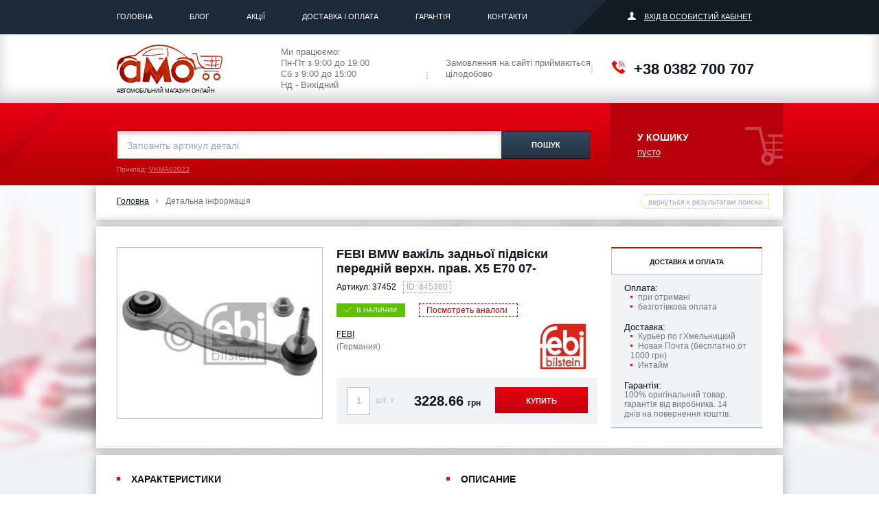

--- FILE ---
content_type: text/html; charset=UTF-8
request_url: https://amo.ua/catalog/part/?item_id=845360
body_size: 11002
content:
<!DOCTYPE html>
<html class="no-js">
	<head>
		<meta http-equiv="Content-Type" content="text/html; charset=UTF-8" /> 

	<title>FEBI BMW важіль задньої підвіски передній верхн. прав. X5 Е70 07-</title>
	
	<meta name="viewport" content="width=device-width, initial-scale=1.0"/>
	<meta name="keywords" content="Рычаг независимой подвески колеса, подвеска колеса, FEBI, 37452, купить, с доставкой, Украина, автомагазин, интернет, магазин" />
	<meta name="description" content="Рычаг независимой подвески колеса, подвеска колеса FEBI 37452 купить по самой выгодной цене с доставкой" />
	<link rel="canonical" href="https://amo.ua/catalog/part/?item_id=845360"/>


<base href="https://amo.ua/"/>

<!-- Global site tag (gtag.js) - Google Analytics -->
<script async src="https://www.googletagmanager.com/gtag/js?id=G-J8KEFS4BTF"></script>
<script>
  window.dataLayer = window.dataLayer || [];
  function gtag(){dataLayer.push(arguments);}
  gtag('js', new Date());

  gtag('config', 'G-J8KEFS4BTF');
</script>

<!--Google AdSense-->

<script data-ad-client="ca-pub-3189437091786590" async src="https://pagead2.googlesyndication.com/pagead/js/adsbygoogle.js"></script>

<!-- <meta http-equiv="X-UA-Compatible" content="IE=EmulateIE8" > -->

<link rel="stylesheet" href="/css/style.css?v=1.0.6"/>
<link rel="stylesheet" href="/css/template.css?v=1.0.5"/>


<script src="/js/ie-detector.js"></script>
<script src="/js/modernizr.js"></script>
<!--[if lte IE 9]><meta http-equiv="X-UA-Compatible" content="IE=edge"/><![endif]-->

<!--
<link rel="shortcut icon" href="favicon.ico"/>
<meta name="keywords" content=""/>
<meta name="description" content=""/>
<meta name="author" content="">
<meta name="robots" content="index,follow">
<meta name="copyright" content="">
-->


<script src="/js/libs.js"></script>
<script src="/js/jquery.fs.stepper.js"></script>
<script src="/js/jquery.maskedinput.min.js"></script>
<script src="/js/chosen.jquery.js"></script>
<script src="/js/owl.carousel.min.js"></script>
	
    <link type="text/css" rel="stylesheet" href="https://amo.ua/assets/snippets/shopkeeper/style/default/style.css" />

	<script type="text/javascript">
	<!--
      var site_url = 'https://amo.ua/';
      var shkOptions = {
         stuffCont: 'div.shk-item',
         lang: 'russian-UTF8',
         currency: 'грн.',
         orderFormPage: 'korzina/',
         cartTpl: ['shopCard','@FILE:chunk_shopCartRow.tpl',''],
         priceTV: 'price',
	 cartType: 'small',
	 counterField: true,
	 changePrice: true,
	 flyToCart: 'nofly',
	 style:'default'
	};
      jQuery(document).ready(function(){
        jQuery(shkOptions.stuffCont).shopkeeper();
      });
	//-->
	</script>
    <script src="https://amo.ua/assets/snippets/shopkeeper/lang/russian-UTF8.js" type="text/javascript"></script>
    <script src="https://amo.ua/assets/snippets/shopkeeper/js/jquery.livequery.js" type="text/javascript"></script>
    <script src="https://amo.ua/assets/snippets/shopkeeper/js/shopkeeper.js" type="text/javascript"></script>
  
</head>
	
	<body>
		
		<div id="page-wrapper" class="page-wrapper">
			<div id="page_loader" class="page_loader">
    <div id="loader"></div>
</div>

<header id="header" class="wrapper header">
	<div class="head-top">
		<div class="container twice-padding">
			<div class="row">
				<div class="col-md-9 col-lg-9">
					
					
					<ul class="main-menu"><li><a href="https://amo.ua/" title="Головна" >Головна</a></li>
<li><a href="/blog/" title="Блог" >Блог</a></li>
<li><a href="/akcii/" title="Акції" >Акції</a></li>
<li><a href="/dostavka-i-oplata/" title="Доставка і Оплата" >Доставка і Оплата</a></li>
<li><a href="/warranty/" title="Гарантія" >Гарантія</a></li>
<li class="last"><a href="/contacts/" title="Контакти" >Контакти</a></li>
</ul>
				</div>
				<div class="col-md-3 col-lg-3">
	<div class="triangle">
		<!-- <a class="login fancy" href="#popup-login">Вход в личный кабинет</a> -->
		<a href="login.php" class="login popup_link">Вхід в особистий кабінет</a>  
	</div>
</div>
			</div>
		</div>
	</div>
	<div class="head-middle">
		<div class="container" itemscope itemtype="http://schema.org/Organization">
			<span style="display:none" itemprop="name">AMO</span>
			<a class="head-logo" href="https://amo.ua/" itemprop="url"><img itemprop="logo" src="image/logo-new.svg" alt=""/><span>Автомобільний магазин онлайн</span></a>
			<div class="info-block"> Ми працюємо:  <br/>Пн-Пт з 9:00 до 19:00  <br/>Сб з 9:00 до 15:00<br/> Нд - Вихідний <span></span></div>
			<div class="info-block">Замовлення на сайті приймаються цілодобово <span></span></div>
			<div class="head-tel" itemprop="telephone">+38 0382 700 707</div>
		</div>
	</div>
	<div class="head-bottom">
		<div class="container single-pad">
			<div class="row">
				<div class="col-md-9">
					<form class="form-search" action="search/" method="get">
						<input type="text" class="search-txt" name="search" placeholder="Заповніть артикул деталі"/>
						<input type="submit" class="search-submit" value="Пошук"/>
					</form>
					<div class="example">Приклад: <span>VKMA02023</span></div>
				</div>
				<div class="col-md-3">
					<div id="shopCart" class="shop-cart">
	<div class="block-card">
		<div class="link-card empty-card">У кошику <br/><div class="number-prod">Пусто</div></div>
	</div>
	
</div>


					<script> 
var orders = {};

</script>
				</div>
			</div>
		</div>
	</div>
</header>
			




			 
			
			<div id="page-body" class="page-body">
				<div class="container breadcrumbs-block">
					<ul class="breadcrumbs"><li><span class=" firstCrumb"><a class=" crumb" href="/" title="Головна">Головна</a></span></li><li><span class=" lastCrumb"><span class=" currentCrumb">Детальна інформація</span></span></li></ul>
					
					<a class="go-back js-history-back" href="#">вернуться к результатам поиска</a>
				</div>
			
				
				<div class="container  prod-bg">
					<div itemscope="" itemtype="http://schema.org/Product" class="row">
						<div class="col-md-4">
							<div class="product-slider ">
								 
								
									<div>
										<img itemprop="image" src="assets/cache/images/images/FEBIBILSTEIN/300x250-37452.1.4a0.jpg" width="300" height="250" alt="37452 FEBI "/>
									
								</div>
								
								
								
								
							</div>
						</div>
						<div class="col-md-5">
							<div class="product-description">
								<div itemprop="name" class="product-name">FEBI BMW важіль задньої підвіски передній верхн. прав. X5 Е70 07-</div>
								<div class="product-content">
									<div class="product-article">Артикул: <span>37452</span><div class="article-id">ID: 845360</div></div>
 <meta itemprop="brand" content="FEBI">
 <meta itemprop="MPN" content="37452">
 <meta itemprop="SKU" content="37452">
 <meta itemprop="description" content="FEBI BMW важіль задньої підвіски передній верхн. прав. X5 Е70 07-">									
 <div itemprop="offers" itemscope itemtype="http://schema.org/Offer"> 
 <meta itemprop="url" content="https://amo.ua/catalog/part/?item_id=845360">
									<div class="prod-stock in-stock">В наличии</div><link itemprop="availability" href="http://schema.org/InStock"> <a class="btn-view" href="/results/?search=37452&brand=185">Посмотреть аналоги</a>
									
									
					<div itemprop="" itemscope itemtype="http://schema.org/Brand" class="pros-maker">
						<div class="maker-name">
							<a href="/brands/febi/" target="_blank"><span itemprop="name">FEBI</span></a>
							<br>(Германия)</div>
						<div class="maker-logo"><img  itemprop="logo"  src="assets/cache/images/partners/logo/150x100-febi_logo.8f1.jpg" height="50" alt=""></div>
					</div>

									
									<div class="prod-price shk-item">
										<form action="catalog/part/" method="post" class="">
											
											<input type="hidden" name="shk-id" value="82" />
											<input type="hidden" name="shk-count" class="shk-count" value="1" size="2" maxlength="3" min="1" max="1"/>
											<input type="hidden" name="new_price" value="3228.66">
											<input type="hidden" name="itemid__82__add" value="845360">
											<input type="hidden" name="max__82__add" value="1">
											<input type="hidden" name="action_type__82__add" value="0">
											<input type="hidden" name="action__82__add" value="">
											<input type="hidden" name="car__82__add" value="">
											
											<!--
											<input type="hidden" name="shk-id" value="82" />
											<input type="hidden" name="shk-count" class="shk-count" value="1" size="2" maxlength="3" min="1" max="1"/>
											<input type="hidden" name="new_price" value="3228.66">
											<input type="hidden" name="art__82__add" value="37452">
											<input type="hidden" name="itemid__82__add" value="845360">
											<input type="hidden" name="brandname__82__add" value="FEBI">
											<input type="hidden" name="productname__82__add" value="FEBI BMW важіль задньої підвіски передній верхн. прав. X5 Е70 07-">
											<input type="hidden" name="producturl__82__add" value="https://amo.ua/catalog/part/?item_id=845360">
											<input type="hidden" name="max__82__add" value="1">
											<input type="hidden" name="productimg__82__add" value="">										 	 										 	 <input type="hidden" name="action_type__82__add" value="0">
											<input type="hidden" name="action__82__add" value="">
											<input type="hidden" name="car__82__add" value="">
											-->
										 <div class="row">

											<div class="col-md-3 count-pr"><input type="text" class="numb-prod" value="1" min="1" max="1" data-quant="1"/><label class="lab-prod">шт.  x</label></div>
											 <script>$('.numb-prod').val( orders[ 845360 ] || 1 )</script>
											<div class="col-md-4">
												<div class="card-price">
													
													<div class="current-price">3228.66 <span class="currency">грн</span></div>
<meta itemprop="price" content="3228.66">
<meta itemprop="priceCurrency" content="UAH">
<meta itemprop="priceValidUntil" content="2029-12-31">													
											</div>	
											</div>
											<div class="col-md-5">
												<button type="submit" name="shk-submit" class="shk-but btn-buy">Купить</button>												
											</div>
                                        </div>		 
										</form>
									</div>
									
									
							</div>
						</div>
</div>
					</div>
						<div class="col-md-3">
							<div class="order-info">
								<div class="info-head">Доставка и оплата</div>
								<div class="info-txt">
									<div class="ul-title">Оплата:</div>
									<ul class="marker-list">
                  <li>при отримані</li>
                  <li>безготівкова оплата</li>
                </ul>
                <div class="ul-title">Доставка:</div>
                <ul class="marker-list">
                  <li>Курьер по г.Хмельницкий</li>
                  <li>Новая Почта (бесплатно от 1000 грн)</li>
                  <li>Интайм</li>
                </ul>
                <div class="ul-title">Гарантія:  </div>
                <div class="guarantee">100% оригінальний товар, гарантія від виробника. 14 днів на повернення коштів.</div>
								</div>
							</div>
						</div>
					</div>
                 </div>
				<div class="container lst-block">
					<div class="row specifications-row">
						
						<div class="col-md-6">
							<div class="middl-title">характеристики</div>
							<table class="table-characteristics">
								<tbody>
									<tr>
										<td>Производитель</td>
										<td>FEBI</td>
									</tr>
									<tr>
									<td>Парные номера артикулов</td>
									<td>37451</td>
								</tr><tr>
									<td>Длина [мм]</td>
									<td>212</td>
								</tr><tr>
									<td>Внутренний диаметр</td>
									<td>12</td>
								</tr><tr>
									<td>Внешняя резьба [мм]</td>
									<td>M12 x 1,5</td>
								</tr><tr>
									<td>Материал</td>
									<td>алюминий</td>
								</tr><tr>
									<td>Тип руля</td>
									<td>Поперечный рычаг</td>
								</tr><tr>
									<td>Сторона установки</td>
									<td>спереди, Задний мост справа</td>
								</tr><tr>
									<td>Необходимое количество</td>
									<td>1</td>
								</tr>
								</tbody>
							</table>
						</div>
						
						
						<div class="col-md-6">
							<div class="middl-title">Описание</div>
							<div class="specifications-text">
								<p>Знаменитая компания FEBI основана в 1844 году и более 150 лет занимается выпуском и реализацией запасных частей для автомобилей. Своё название она получила по имени основателя компании Фердинанда Бильштайна &ndash; сокращённо FEBI.<br />Производство различных автомобильных компонентов относится к главному направлению развития компании. Для легковых и грузовых автомобилей выпускается разнообразная продукция: Детали подвески &ndash; амортизаторы febi и пружины.<br />Детали рулевого управления, двигателя, трансмиссии, привода &ndash; подшипники, ремни, ролики, шрусы, фильтры и сцепление в сборе.Элементы системы зажигания, охлаждения, питания, тормозной и выхлопной системы. Электрика, электрооборудование, кузовные и салонные детали. <br />Дополнительно представлены расходные материалы и технические жидкости: кольца (уплотнительные, стопорные), тормозная и охлаждающая жидкость, шплинты, штифты, пружинные шайбы FEBI и другие метизы.<br />Производственная программа насчитывает свыше 20 тысяч различных наименований деталей и узлов для большинства европейских автомобилей. Центральный офис и основное производство находятся в Германии. На производственных мощностях компании FEBI трудится около 1 000 квалифицированных специалистов.Ассортимент запасных частей компании FEBI полностью покрывает потребность таких автомобильных брендов, как BMW, RENAULT, OPEL, VW, ALFA ROMEO, VOLVO, MERCEDES, AUDI, PEUGEOT, FIAT, Mikra, Note, Almera, Primera, X-Trail, Murano, QASHQAI, Infiniti.</p>
							</div>
						</div>
						
						
					</div>
					<div class="content-title">Подходит на автомобили</div>
					
					<div class="resize-table">
						<table class="model-table detail-table first-ten-table">
							<thead>
								<tr>
									<th data-type="string">Марка <span class="sort-column"></span></th>
									<th data-type="string">Модель <span class="sort-column"></span></th>
									<th data-type="string">Модификация <span class="sort-column"></span></th>
									<th data-type="number">Год выпуска<span class="sort-column"></span></th>
								</tr>
							</thead>
							<tbody>
								<tr><td>BMW</td><td>X5 (E70)</td><td><a href="/catalog/?mfa=62&models=396&type=4476">3.0 d (173 кВ / 235 Лс )</td><td>2007 - 2008</a></td></tr><tr><td>BMW</td><td>X5 (E70)</td><td><a href="/catalog/?mfa=62&models=396&type=4477">3.0 sd (210 кВ / 286 Лс )</td><td>2007 - 2009</a></td></tr><tr><td>BMW</td><td>X5 (E70)</td><td><a href="/catalog/?mfa=62&models=396&type=4474">3.0 si (200 кВ / 272 Лс )</td><td>2007 - 2008</a></td></tr><tr><td>BMW</td><td>X6 (E71, E72)</td><td><a href="/catalog/?mfa=62&models=399&type=4521">30 d (173 кВ / 235 Лс )</td><td>2008 - настоящее время</a></td></tr><tr><td>BMW</td><td>X6 (E71, E72)</td><td><a href="/catalog/?mfa=62&models=399&type=4522">35 d (210 кВ / 286 Лс )</td><td>2008 - настоящее время</a></td></tr><tr><td>BMW</td><td>X6 (E71, E72)</td><td><a href="/catalog/?mfa=62&models=399&type=4519">35 i (225 кВ / 306 Лс )</td><td>2008 - настоящее время</a></td></tr><tr><td>BMW</td><td>X5 (E70)</td><td><a href="/catalog/?mfa=62&models=396&type=4475">4.8 i xDrive (261 кВ / 355 Лс )</td><td>2007 - 2008</a></td></tr><tr><td>BMW</td><td>X6 (E71, E72)</td><td><a href="/catalog/?mfa=62&models=399&type=4520">50 i (300 кВ / 408 Лс )</td><td>2008 - настоящее время</a></td></tr><tr><td>BMW</td><td>X6 (E71, E72)</td><td><a href="/catalog/?mfa=62&models=399&type=4517">ActiveHybrid (357 кВ / 485 Лс )</td><td>2010 - настоящее время</a></td></tr><tr><td>BMW</td><td>X6 (E71, E72)</td><td><a href="/catalog/?mfa=62&models=399&type=4528">M (408 кВ / 555 Лс )</td><td>2009 - настоящее время</a></td></tr>
							</tbody>
						</table>
						<table class="model-table detail-table full-table" style="display:none">
							<thead>
								<tr>
									<th data-type="string">Марка <span class="sort-column"></span></th>
									<th data-type="string">Модель <span class="sort-column"></span></th>
									<th data-type="string">Модификация <span class="sort-column"></span></th>
									<th data-type="number">Год выпуска<span class="sort-column"></span></th>
								</tr>
							</thead>
							<tbody>
								<tr><td>BMW</td><td>X5 (E70)</td><td><a href="/catalog/?mfa=62&models=396&type=4476">3.0 d (173 кВ / 235 Лс )</td><td>2007 - 2008</a></td></tr><tr><td>BMW</td><td>X5 (E70)</td><td><a href="/catalog/?mfa=62&models=396&type=4477">3.0 sd (210 кВ / 286 Лс )</td><td>2007 - 2009</a></td></tr><tr><td>BMW</td><td>X5 (E70)</td><td><a href="/catalog/?mfa=62&models=396&type=4474">3.0 si (200 кВ / 272 Лс )</td><td>2007 - 2008</a></td></tr><tr><td>BMW</td><td>X6 (E71, E72)</td><td><a href="/catalog/?mfa=62&models=399&type=4521">30 d (173 кВ / 235 Лс )</td><td>2008 - настоящее время</a></td></tr><tr><td>BMW</td><td>X6 (E71, E72)</td><td><a href="/catalog/?mfa=62&models=399&type=4522">35 d (210 кВ / 286 Лс )</td><td>2008 - настоящее время</a></td></tr><tr><td>BMW</td><td>X6 (E71, E72)</td><td><a href="/catalog/?mfa=62&models=399&type=4519">35 i (225 кВ / 306 Лс )</td><td>2008 - настоящее время</a></td></tr><tr><td>BMW</td><td>X5 (E70)</td><td><a href="/catalog/?mfa=62&models=396&type=4475">4.8 i xDrive (261 кВ / 355 Лс )</td><td>2007 - 2008</a></td></tr><tr><td>BMW</td><td>X6 (E71, E72)</td><td><a href="/catalog/?mfa=62&models=399&type=4520">50 i (300 кВ / 408 Лс )</td><td>2008 - настоящее время</a></td></tr><tr><td>BMW</td><td>X6 (E71, E72)</td><td><a href="/catalog/?mfa=62&models=399&type=4517">ActiveHybrid (357 кВ / 485 Лс )</td><td>2010 - настоящее время</a></td></tr><tr><td>BMW</td><td>X6 (E71, E72)</td><td><a href="/catalog/?mfa=62&models=399&type=4528">M (408 кВ / 555 Лс )</td><td>2009 - настоящее время</a></td></tr><tr><td>BMW</td><td>X5 (E70)</td><td><a href="/catalog/?mfa=62&models=396&type=4482">M (408 кВ / 555 Лс )</td><td>2009 - настоящее время</a></td></tr><tr><td>BMW</td><td>X5 (E70)</td><td><a href="/catalog/?mfa=62&models=396&type=4468">xDrive 30 d (180 кВ / 245 Лс )</td><td>2010 - настоящее время</a></td></tr><tr><td>BMW</td><td>X6 (E71, E72)</td><td><a href="/catalog/?mfa=62&models=399&type=4526">xDrive 30 d (173 кВ / 235 Лс )</td><td>2008 - настоящее время</a></td></tr><tr><td>BMW</td><td>X6 (E71, E72)</td><td><a href="/catalog/?mfa=62&models=399&type=4515">xDrive 30 d (180 кВ / 245 Лс )</td><td>2010 - настоящее время</a></td></tr><tr><td>BMW</td><td>X6 (E71, E72)</td><td><a href="/catalog/?mfa=62&models=399&type=4524">xDrive 35 i (225 кВ / 306 Лс )</td><td>2008 - настоящее время</a></td></tr><tr><td>BMW</td><td>X5 (E70)</td><td><a href="/catalog/?mfa=62&models=396&type=4470">xDrive 35 i (225 кВ / 306 Лс )</td><td>2010 - настоящее время</a></td></tr><tr><td>BMW</td><td>X6 (E71, E72)</td><td><a href="/catalog/?mfa=62&models=399&type=4516">xDrive 40 d (225 кВ / 306 Лс )</td><td>2010 - настоящее время</a></td></tr><tr><td>BMW</td><td>X5 (E70)</td><td><a href="/catalog/?mfa=62&models=396&type=4469">xDrive 40 d (225 кВ / 306 Лс )</td><td>2010 - настоящее время</a></td></tr><tr><td>BMW</td><td>X5 (E70)</td><td><a href="/catalog/?mfa=62&models=396&type=4471">xDrive 50 i (300 кВ / 408 Лс )</td><td>2010 - настоящее время</a></td></tr><tr><td>BMW</td><td>X6 (E71, E72)</td><td><a href="/catalog/?mfa=62&models=399&type=4525">xDrive 50 i (300 кВ / 408 Лс )</td><td>2008 - настоящее время</a></td></tr>
							</tbody>
						</table>
						
						<div class="ovf-btn">
							<a href="#" class="see-full">Показать полное применение</a>
						</div>
					</div>
					
					<div class="related">
						
<div class="row">
        <div class="content-title">Сопутствующие товары</div>
      </div>
      <div class="with-three"><div class="col-mod-5">
	<div class="prod-wrapper">
		<div class="block-product ">
			
			
			
			<a class="prod-img" href="https://amo.ua/catalog/oil-detail/?type=oils&id=90260"><img src="parts/?image=/image_catalog/LIQUI MOLY/8976.jpg" width="129" height="99" alt=""></a>
			<a class="prod-name" href="https://amo.ua/catalog/oil-detail/?type=oils&id=90260" style="height: 54px;">LM 1л SYNTHOIL Longtime 0W-30 A3/B4 Олива моторна синтетична</a>
			<div class="prod-price">
				<div class="total-price">
					
					<div class="current-price">882.96<span class="currency"> грн</span></div>
				</div>
			</div>
			<div class="buy-product" style="display: none;">
				<div class="short-description">
					100% синтетична універсальна моторна олива на базі поліальфаолефінів (ПАТ) для більшості автомобілів, для яких вимоги до олив опираються на міжнародні класифікації API та ACEA. Клас в'язкості 0W-30 моторного масла на ПАТ-базі оптимальний для експлуатації в холодних умовах, забезпечуючи впевнений пуск двигуна навіть у сильний мороз і високий рівень енергозбереження (і економії палива).-ACEA: A3/B4 229.3 VW: 502 00/505 00
				</div>
			</div>
		</div>
	</div>
</div><div class="col-mod-5">
	<div class="prod-wrapper">
		<div class="block-product ">
			
			
			
			<a class="prod-img" href="https://amo.ua/catalog/akb/akb-detail/?type=akb&id=469909"><img src="parts/?image=/image_catalog/BOSCH/0092S40050.jpg" width="129" height="99" alt=""></a>
			<a class="prod-name" href="https://amo.ua/catalog/akb/akb-detail/?type=akb&id=469909" style="height: 54px;">BOSCH S4 Акумулятор 12В / 60А-год / 540A / 242*175*190 / 14, 69кг (виводи - + )</a>
			<div class="prod-price">
				<div class="total-price">
					
					<div class="current-price">3 876.78<span class="currency"> грн</span></div>
				</div>
			</div>
			<div class="buy-product" style="display: none;">
				<div class="short-description">
					<span class="td-art-add-name" style="font-weight:bold">Напряжение [в]</span>: <span class="td-art-add-value">12</span><br/><span class="td-art-add-name" style="font-weight:bold">Емкость батареи [ач]</span>: <span class="td-art-add-value">60</span><br/><span class="td-art-add-name" style="font-weight:bold">Ток холодного пуска en [a]</span>: <span class="td-art-add-value">540</span><br/><span class="td-art-add-name" style="font-weight:bold">Длина [мм]</span>: <span class="td-art-add-value">242</span><br/><span class="td-art-add-name" style="font-weight:bold">Ширина (мм)</span>: <span class="td-art-add-value">175</span><br/><span class="td-art-add-name" style="font-weight:bold">Высота [мм]</span>: <span class="td-art-add-value">190</span>
				</div>
			</div>
		</div>
	</div>
</div><div class="col-mod-5">
	<div class="prod-wrapper">
		<div class="block-product ">
			
			
			
			<a class="prod-img" href="https://amo.ua/catalog/oil-detail/?type=lubricants&id=514839"><img src="parts/?image=/image_catalog/BOSCH/5000000151.jpg" width="129" height="99" alt=""></a>
			<a class="prod-name" href="https://amo.ua/catalog/oil-detail/?type=lubricants&id=514839" style="height: 54px;">BOSCH SUPERFIT Мастило для гальмівної системи 5мл.</a>
			<div class="prod-price">
				<div class="total-price">
					
					<div class="current-price">58.62<span class="currency"> грн</span></div>
				</div>
			</div>
			<div class="buy-product" style="display: none;">
				<div class="short-description">
					BOSCH SUPERFIT Мастило для гальмівної системи 5мл.
				</div>
			</div>
		</div>
	</div>
</div><div class="col-mod-5">
	<div class="prod-wrapper">
		<div class="block-product ">
			
			
			
			<a class="prod-img" href="https://amo.ua/catalog/part/?item_id=117898"><img src="parts/?image=/images/SKF/VKM81400.1.jpg" width="129" height="99" alt=""></a>
			<a class="prod-name" href="https://amo.ua/catalog/part/?item_id=117898" style="height: 54px;">SKF TOYOTA натяжний ролик COROLLA E_10:.</a>
			<div class="prod-price">
				<div class="total-price">
					
					<div class="current-price">907.56<span class="currency"> грн</span></div>
				</div>
			</div>
			<div class="buy-product" style="display: none;">
				<div class="short-description">
					<span class="td-art-add-name" style="font-weight:bold">Диаметр [мм]</span>: <span class="td-art-add-value">50</span><br/><span class="td-art-add-name" style="font-weight:bold">Ширина (мм)</span>: <span class="td-art-add-value">27</span>
				</div>
			</div>
		</div>
	</div>
</div>
	</div>
	
					</div>
					 <!--  -->
				</div>
				
			</div>
			<footer id="footer" class="wrapper footer">
	<div class="footer-top">
		<div class="container">
			<ul class="foot-menu">
				<li><a href="garage/" title="Каталог автозапчастин">Каталог автозапчастин</a></li>
				<li>
					<ul class="foot-menu"><li><a href="/optovym-klientam/" title="Постійним клієнтам" >Постійним клієнтам</a></li>
<li><a href="/blog/" title="Блог" >Блог</a></li>
<li><a href="/about/" title="Про компанію" >Про компанію</a></li>
<li><a href="/dostavka-i-oplata/" title="Доставка і Оплата" >Доставка і Оплата</a></li>
<li><a href="/warranty/" title="Гарантія" >Гарантія</a></li>
<li class="last"><a href="/contacts/" title="Контакти" >Контакти</a></li>
</ul>
				</li>
			</ul>
		</div>
	</div>
	<div class="footer-middle">
		<div class="container foot-indents">
			<div class="row">
				<div class="col-md-4">
					<div class="foot-contact">
						<div>+38 0382 700 707</div>
						<div>+38 063 03 000 04</div>
						
						
						
					</div>
				</div>
				<div class="col-md-4">
					<div class="foot-address">Україна, м. Хмельницкий  <br/> <a href="contacts/#map" class="at-map">Переглянути на карті</a></div>
					<div class="timetable"><span>Час роботи:</span>Пн-Пт з 9:00 до 19:00<br/> Сб з 9:00 до 15:00, Нд - Вихідний</div>
				</div>
				<div class="col-md-4">
					<div class="foot-networks">
						<div class="networks-head">АМО в соціальних мережах:</div>
						<div class="list-networks">
							
							<a href="https://plus.google.com/b/112511845354383060377/112511845354383060377" target="_blank" class="googleplus">
								<svg width="33px" height="33px" version="1.1" id="Layer_1" xmlns="http://www.w3.org/2000/svg" xmlns:xlink="http://www.w3.org/1999/xlink" x="0px" y="0px"
									viewBox="0 0 56 56" enable-background="new 0 0 56 56" xml:space="preserve">
									<path class='hover' fill-rule="evenodd" clip-rule="evenodd" fill="#4C6478" d="M19.6671,25.7867c-0.0075,1.7935,0,3.5869,0.0076,5.3803c3.0067,0.098,6.0208,0.0527,9.0275,0.098   c-1.3262,6.6689-10.3989,8.8315-15.199,4.4761C8.5674,31.9206,8.801,23.5412,13.9327,19.992   c3.5869-2.8635,8.6884-2.1552,12.2752,0.324c1.4092-1.3036,2.7278-2.6977,4.0013-4.1445   c-2.984-2.3812-6.6462-4.0767-10.5421-3.8958c-8.1307-0.2713-15.6059,6.8497-15.7415,14.9805   c-0.52,6.6462,3.8506,13.1644,10.0222,15.5155c6.1489,2.3661,14.031,0.7535,17.957-4.77c2.5922-3.4889,3.1498-7.98,2.8484-12.1999   C29.7194,25.7641,24.6933,25.7716,19.6671,25.7867z M49.0704,25.7641c-0.0151-1.4996-0.0226-3.0067-0.0301-4.5062c-1.4996,0-2.9916,0-4.4836,0   c-0.0151,1.4996-0.0301,2.9991-0.0377,4.5062c-1.5071,0.0075-3.0067,0.0151-4.5062,0.0302c0,1.4995,0,2.9915,0,4.4836   c1.4995,0.0151,3.0066,0.0302,4.5062,0.0452c0.0151,1.4996,0.0151,2.9991,0.0302,4.4987c1.4996,0,2.9916,0,4.4911,0   c0.0075-1.4996,0.015-2.9991,0.0301-4.5062c1.5071-0.0151,3.0067-0.0226,4.5062-0.0377c0-1.4921,0-2.9916,0-4.4836   C52.0771,25.7792,50.57,25.7792,49.0704,25.7641z"/>
								</svg>
							</a>
							
							<a href="https://www.facebook.com/amo.com.ua" target="_blank" class="fb">
								<svg width="10px" height="22px" version="1.1" id="Layer_1" xmlns="http://www.w3.org/2000/svg" xmlns:xlink="http://www.w3.org/1999/xlink" x="0px" y="0px"
									viewBox="0 0 10 22" enable-background="new 0 0 10 22" xml:space="preserve">
									<path class='hover' fill="#4C6478" d="M10,6.8H6.2V4.6c0-0.9,1-0.8,1.4-0.8c0.4,0,2.5,0,2.5,0V0H6.2C2.5,0,2.3,2.8,2.3,4.6v2.3H0v3.8h2.3
c0,5,0,11.4,0,11.4h3.8c0,0,0-6.5,0-11.4h3.1L10,6.8z"/>
								</svg>
							</a>
							<a href="https://twitter.com/AmoBestcarshop" target="_blank" class="tw">
								<svg xmlns="http://www.w3.org/2000/svg" xmlns:xlink="http://www.w3.org/1999/xlink" preserveAspectRatio="xMidYMid" width="16" height="12" viewBox="0 0 16 12">
									<path class="hover" fill="#4C6478" d="M14.098,1.907 C14.808,1.511 15.291,0.946 15.549,0.212 C15.227,0.390 14.893,0.544 14.550,0.673 C14.206,0.802 13.840,0.896 13.453,0.956 C13.152,0.658 12.797,0.425 12.389,0.256 C11.981,0.088 11.540,0.003 11.067,0.003 C10.616,0.003 10.191,0.082 9.794,0.241 C9.395,0.400 9.046,0.618 8.745,0.896 C8.444,1.174 8.208,1.496 8.036,1.863 C7.864,2.231 7.778,2.622 7.778,3.038 C7.778,3.257 7.810,3.485 7.875,3.723 C6.521,3.664 5.263,3.351 4.102,2.785 C2.941,2.220 1.952,1.482 1.136,0.569 C0.834,1.025 0.684,1.531 0.684,2.086 C0.684,2.602 0.818,3.079 1.087,3.514 C1.356,3.951 1.705,4.309 2.135,4.586 C1.856,4.586 1.598,4.551 1.361,4.482 C1.125,4.413 0.888,4.328 0.652,4.229 L0.652,4.258 C0.652,4.993 0.899,5.633 1.394,6.178 C1.888,6.724 2.511,7.076 3.264,7.235 C3.006,7.294 2.726,7.324 2.425,7.324 C2.318,7.324 2.216,7.324 2.119,7.324 C2.022,7.324 1.920,7.304 1.813,7.264 C2.027,7.880 2.409,8.380 2.958,8.767 C3.506,9.154 4.145,9.358 4.876,9.377 C4.317,9.775 3.688,10.091 2.990,10.330 C2.291,10.568 1.555,10.687 0.781,10.687 C0.652,10.687 0.523,10.682 0.394,10.672 C0.265,10.662 0.136,10.647 0.007,10.627 C0.738,11.064 1.523,11.401 2.361,11.639 C3.199,11.877 4.091,11.996 5.037,11.996 C6.542,11.996 7.875,11.734 9.036,11.207 C10.197,10.682 11.169,10.007 11.954,9.184 C12.738,8.361 13.335,7.438 13.744,6.416 C14.152,5.395 14.356,4.388 14.356,3.396 L14.356,2.979 C14.979,2.582 15.528,2.067 16.001,1.431 C15.420,1.650 14.786,1.809 14.098,1.907 L14.098,1.907 Z"></path>
								</svg>
							</a>
							<a href="https://www.youtube.com/channel/UCtL0McDACfdK1fcF70yCiVQ" target="_blank" class="youtb">
								<svg width="20px" height="14px" version="1.1" id="Layer_1" xmlns="http://www.w3.org/2000/svg" xmlns:xlink="http://www.w3.org/1999/xlink" x="0px" y="0px"
									viewBox="0 0 20 14" enable-background="new 0 0 20 14" xml:space="preserve">
									<path class='hover' fill-rule="evenodd" clip-rule="evenodd" fill="#4C6478" d="M16.9,0H3.1C1.4,0,0,1.4,0,3.1v7.8C0,12.6,1.4,14,3.1,14h13.8
c1.7,0,3.1-1.4,3.1-3.1V3.1C20,1.4,18.6,0,16.9,0z M12.3,7.7c0,0-3.7,2.7-4.3,2.7c-0.6,0-0.6-0.7-0.6-0.7V4.3c0,0,0-0.7,0.6-0.7
c0.6,0,3.3,1.6,4.3,2.7C12.9,7,12.3,7.7,12.3,7.7z"/>
								</svg>
							</a>
							
							
							
							<a href="https://www.instagram.com/amo.com.ua/" target="_blank" class="inst">
								<svg xmlns="http://www.w3.org/2000/svg" x="0px" y="0px" viewBox="0 0 42 42" style="enable-background:new 0 0 42 42;" xml:space="preserve">
									<path class="hover" fill="#4C6478" d="M27.4,13c-0.4,0-0.8,0.2-1.1,0.5c-0.3,0.3-0.5,0.7-0.5,1.1c0,0.4,0.2,0.8,0.5,1.1c0.3,0.3,0.7,0.5,1.1,0.5s0.8-0.2,1.1-0.5
										c0.3-0.3,0.5-0.7,0.5-1.1c0-0.4-0.2-0.8-0.5-1.1C28.3,13.2,27.9,13,27.4,13"></path>
									<path class="hover" fill="#4C6478" d="M21,14.8c-3.4,0-6.2,2.8-6.2,6.2s2.8,6.2,6.2,6.2s6.2-2.8,6.2-6.2S24.4,14.8,21,14.8 M21,25.1c-2.2,0-4.1-1.8-4.1-4.1
										c0-2.2,1.8-4.1,4.1-4.1c2.2,0,4.1,1.8,4.1,4.1C25.1,23.2,23.2,25.1,21,25.1"></path>
									<path class="hover" fill="#4C6478" d="M26.4,9H15.6C12,9,9,12,9,15.6v10.8C9,30,12,33,15.6,33h10.8c3.7,0,6.6-3,6.6-6.6V15.6C33,12,30,9,26.4,9z M30.9,26.4
										c0,2.5-2,4.5-4.5,4.5H15.6c-2.5,0-4.5-2-4.5-4.5V15.6c0-2.5,2-4.5,4.5-4.5h10.8c2.5,0,4.5,2,4.5,4.5C30.9,15.6,30.9,26.4,30.9,26.4z"></path>
								</svg>
							</a>
							
						</div>
					</div>
				</div>
			</div>
		</div>
	</div>
	<div class="footer-bottom">
		<div class="container foot-indents">
			<div class="row">
				<div class="col-xs-6">
					<div class="copywriting">&copy; 2015 &mdash; 2026 АМО. Всі права захищені</div>
				</div>
				<div class="col-xs-6">
					<div class="development">Розробка сайта<a href="http://rexsoftproduction.com/" target="_blank"><img src="image/icon-rexsoft.svg" width="73" height="21" alt=""/></a></div>
				</div>
			</div>
		</div>
	</div>
</footer>
			
		</div>
		<script src="/js/common.js?v=1.0.3"></script>
<script src="/js/chosen.jquery.js"></script>
<script src="/js/app.js?v=1.0.4"></script>
<script src="/js/app2.js?v=1.0.3"></script>
<script src="/js/app3.js?v=1.0.3"></script>

<script type="text/template" id="main-example-template">
    <div class="time <%= label %>">
      <span class="count curr top"><%= curr %></span>
      <span class="count next top"><%= next %></span>
      <span class="count next bottom"><%= next %></span>
      <span class="count curr bottom"><%= curr %></span>
      <span class="label"><%= label.length < 6 ? label : label.substr(0, 3)  %></span>
</div>
</script>

<script type="text/javascript">
	if (isAmo()) {
		window._pt_lt = new Date().getTime();
		window._pt_sp_2 = [];
		_pt_sp_2.push('setAccount,3744e851');
		var _protocol = (("https:" == document.location.protocol) ? " https://" : " http://");
		(function() {
			var atag = document.createElement('script'); atag.type = 'text/javascript'; atag.async = true;
			atag.src = _protocol + 'cjs.ptengine.com/pta_en.js';
			var s = document.getElementsByTagName('script')[0]; 
			s.parentNode.insertBefore(atag, s);
		})();
	}
</script>


<script>
	
  (function(i,s,o,g,r,a,m){i['GoogleAnalyticsObject']=r;i[r]=i[r]||function(){
  (i[r].q=i[r].q||[]).push(arguments)},i[r].l=1*new Date();a=s.createElement(o),
  m=s.getElementsByTagName(o)[0];a.async=1;a.src=g;m.parentNode.insertBefore(a,m)
  })(window,document,'script','https://www.google-analytics.com/analytics.js','ga');

  ga('create', 'UA-69799650-1', 'auto');
  ga('send', 'pageview');

</script>

<script type="text/javascript">
var google_tag_params = {
ecomm_prodid: 'REPLACE_WITH_VALUE',
ecomm_pagetype: 'REPLACE_WITH_VALUE',
ecomm_totalvalue: 'REPLACE_WITH_VALUE',
};
</script>
<script type="text/javascript">
/* <![CDATA[ */
var google_conversion_id = 926414378;
var google_custom_params = window.google_tag_params;
var google_remarketing_only = true;
/* ]]> */
</script>
<script type="text/javascript" src="//www.googleadservices.com/pagead/conversion.js">
</script>
<noscript>
<div style="display:inline;">
<img height="1" width="1" style="border-style:none;" alt="" src="//googleads.g.doubleclick.net/pagead/viewthroughconversion/926414378/?guid=ON&amp;script=0"/>
</div>
</noscript>

	</body>

--- FILE ---
content_type: text/html; charset=utf-8
request_url: https://www.google.com/recaptcha/api2/aframe
body_size: 268
content:
<!DOCTYPE HTML><html><head><meta http-equiv="content-type" content="text/html; charset=UTF-8"></head><body><script nonce="pUkSZkc5LmJ_FfkpMWmIKA">/** Anti-fraud and anti-abuse applications only. See google.com/recaptcha */ try{var clients={'sodar':'https://pagead2.googlesyndication.com/pagead/sodar?'};window.addEventListener("message",function(a){try{if(a.source===window.parent){var b=JSON.parse(a.data);var c=clients[b['id']];if(c){var d=document.createElement('img');d.src=c+b['params']+'&rc='+(localStorage.getItem("rc::a")?sessionStorage.getItem("rc::b"):"");window.document.body.appendChild(d);sessionStorage.setItem("rc::e",parseInt(sessionStorage.getItem("rc::e")||0)+1);localStorage.setItem("rc::h",'1768871642806');}}}catch(b){}});window.parent.postMessage("_grecaptcha_ready", "*");}catch(b){}</script></body></html>

--- FILE ---
content_type: text/css
request_url: https://amo.ua/css/style.css?v=1.0.6
body_size: 35878
content:
/* reset styles
-----------------------------------------------------------------------------*/
html,
body,
div,
span,
applet,
object,
iframe,
h1,
h2,
h3,
h4,
h5,
h6,
p,
blockquote,
pre,
a,
abbr,
acronym,
address,
big,
cite,
code,
del,
dfn,
em,
font,
img,
ins,
kbd,
q,
s,
samp,
strike,
strong,
tt,
var,
b,
u,
i,
center,
dl,
dt,
dd,
ol,
ul,
li,
fieldset,
form,
label,
legend {
  margin: 0;
  padding: 0;
  border: 0;
  outline: 0;
  font-size: 100%;
  vertical-align: baseline;
  background: transparent;
}
table,
caption,
tbody,
tfoot,
thead,
tr,
th,
td {
  margin: 0;
  padding: 0;
  outline: 0;
  font-size: 100%;
  vertical-align: top;
}
table {
  border-collapse: collapse;
  border-spacing: 0;
}
blockquote,
q {
  quotes: none;
}
blockquote:before,
q:before,
blockquote:after,
q:after {
  content: '';
}
input:focus,
textarea:focus,
a:focus,
button:focus,
select:focus {
  outline: 0;
}
ins {
  text-decoration: none;
}
del,
s,
strike {
  text-decoration: line-through;
}
html {
  -ms-text-size-adjust: 100%;
  -webkit-text-size-adjust: 100%;
}
article,
aside,
details,
figcaption,
figure,
footer,
header,
hgroup,
main,
nav,
section,
summary {
  display: block;
  margin: 0;
}
/* Common classes
-----------------------------------------------------------------------------*/
.clear {
  clear: both;
}
.clear-fix:after,
.container:after,
.container-fluid:after,
.row:after {
  content: '';
  clear: both;
  display: table;
  width: 100%;
}
.webkit-flicker-fix {
  -webkit-backface-visibility: hidden;
}
.webkit-border-radius-fix {
  -webkit-mask-image: -webkit-radial-gradient(circle, #ffffff, #000000);
  -webkit-backface-visibility: hidden;
}
/* positioning
-----------------------------------------------------------------------------*/
.pa {
  position: absolute;
}
.pr {
  position: relative;
}
.fl {
  float: left;
}
.fr {
  float: right;
}
/* sizing
-----------------------------------------------------------------------------*/
.full-width,
input[type=password],
input[type=email],
input[type=search],
input[type=tel],
input[type=url],
textarea,
input[type=date],
input[type=datetime],
input[type=datetime-local],
input[type=month],
input[type=time],
input[type=week],
input[type=number],
input[type=range],
input[type=color]{
  box-sizing: border-box;
  width: 100%;
}
/* transitions
-----------------------------------------------------------------------------*/
a,
a *,
a:before,
a:after {
  transition: all 200ms ease;
}
.base-margin-bottom,
h1,
h2,
h3,
h4,
h4,
h5,
h6,
p,
ul,
ol,
table,
blockquote,
.text-content .row {
  margin-bottom: 9px;
}
.base-margin-bottom:last-child,
.base-margin-bottom:not(ul:last-child),
h1:last-child,
h1:not(ul:last-child),
h2:last-child,
h2:not(ul:last-child),
h3:last-child,
h3:not(ul:last-child),
h4:last-child,
h4:not(ul:last-child),
h4:last-child,
h4:not(ul:last-child),
h5:last-child,
h5:not(ul:last-child),
h6:last-child,
h6:not(ul:last-child),
p:last-child,
p:not(ul:last-child),
ul:not(ul:last-child),
ol:last-child,
ol:not(ul:last-child),
table:last-child,
table:not(ul:last-child),
blockquote:last-child,
blockquote:not(ul:last-child),
.text-content .row:last-child,
.text-content .row:not(ul:last-child) {
  margin-bottom: 0;
}
body,
input,
button,
select,
textarea {
  font-family: Arial, "Helvetica Neue", Helvetica, sans-serif;
  font-size: 12px;
}
body {
  line-height: 1.5;
}
a {
  color: #1e90ff;
  outline: none;
  text-decoration: underline;
}
a:hover {
  text-decoration: none;
}
img {
  border: none;
  vertical-align: top;
  max-width: 100%;
  height: auto;
}
h1 {
  font-size: 36px;
}
h2 {
  font-size: 30px;
}
h3 {
  font-size: 24px;
}
h4 {
  font-size: 18px;
}
h5 {
  font-size: 14px;
}
h6 {
  font-size: 12px;
}
ul,
ol {
  padding-left: 20px;
}
ul.unstyled,
ol.unstyled {
  list-style: none;
  padding: 0;
  margin: 0;
}
.text-left {
  text-align: left;
}
.text-center {
  text-align: center;
}
.text-right {
  text-align: right;
}
.text-justify {
  text-align: justify;
}
.text-uppercase {
  text-transform: uppercase;
}
.text-lowercase {
  text-transform: lowercase;
}
pre,
code {
  font-family: monospace;
}
.text-content {
  /* grid
-----------------------------------------------------------------------------*/
  /* table
-----------------------------------------------------------------------------*/
}
.text-content blockquote {
  border-left: 2px solid #ccc;
  background: #f2f2f2;
  padding: 10px;
}
.text-content q:before {
  content: '“';
}
.text-content q:after {
  content: '”';
}
.text-content thead th {
  border-bottom: 2px solid #ccc;
}
.text-content tbody td {
  border-bottom: 1px solid #ccc;
}
.text-content tbody tr:nth-child(even) td {
  background: #f2f2f2;
}
.text-content th,
.text-content td {
  padding: 10px;
}
/* button
-----------------------------------------------------------------------------*/
.button {
  display: inline-block;
  margin: 0;
  padding: 0;
  border: none;
  position: relative;
}
.button input {
  top: 0;
  left: 0;
  width: 100%;
  height: 100%;
  opacity: 0;
  position: absolute;
}
.lte-ie-8 .button input {
  -ms-filter: progid:DXImageTransform.Microsoft.Alpha(opacity=0);
  filter: alpha(opacity=0);
}
/* inputs
-----------------------------------------------------------------------------*/
input {
  vertical-align: middle;
}

input[type=password],
input[type=search],
input[type=tel],
input[type=url],
textarea,
input[type=date],
input[type=datetime],
input[type=datetime-local],
input[type=month],
input[type=time],
input[type=week],
input[type=number],
input[type=range],
input[type=color]{
  display: block;
  margin: 0;
  padding: 0;
  border: 1px solid #ccc;
  border-radius: 0;
  box-shadow: none;
}
textarea {
  overflow: auto;
}
input[type=button],
input[type=reset],
input[type=submit],
button {
  -webkit-appearance: button;
  cursor: pointer;
}
input[type=button]::-moz-focus-inner,
input[type=reset]::-moz-focus-inner,
input[type=submit]::-moz-focus-inner,
button::-moz-focus-inner {
  border: 0;
  padding: 0;
}
html {
  height: 100%;
}
.no-flexbox body {
  min-height: 100%;
  height: 100%;
  display: block !important;
}
.page-wrapper,
.footer {
  max-width: none;
  min-width: 1020px;
  width: 100%;
  margin: 0 auto;
}
.no-flexbox .page-wrapper,
.no-flexbox .footer {
  width: auto;
}
.page-wrapper {
  display: -webkit-flex;
  display: -ms-flexbox;
  display: flex;
  -webkit-flex-direction: column;
  -ms-flex-direction: column;
  flex-direction: column;
  min-height: 100vh;
}
.lte-ie-11 .page-wrapper,
.lt-ie-11 .page-wrapper {
  min-height: 0;
}
.no-flexbox .page-wrapper {
  display: block !important;
  width: auto;
  min-height: 100%;
  height: auto !important;
  height: 100%;
}
.page-body {
  -webkit-flex: 1;
  -ms-flex: 1;
  flex: 1;
}
.page-body.flex-none {
  -webkit-flex: none;
  -ms-flex: none;
  flex: none;
}
.wrapper {
  position: relative;
}
/*
@import url(structure-grid.less);
@import url(structure-grid-px.less);
@import url(structure-sidebars.less);
*/
/* responsive text align
-----------------------------------------------------------------------------*/
.text-xs-left {
  text-align: left;
}
.text-xs-right {
  text-align: right;
}
.text-xs-center {
  text-align: center;
}
.text-xs-justify {
  text-align: justify;
}
@media (min-width: 768px) {
  .text-sm-left {
    text-align: left;
  }
  .text-sm-right {
    text-align: right;
  }
  .text-sm-center {
    text-align: center;
  }
  .text-sm-justify {
    text-align: justify;
  }
}
@media (min-width: 992px) {
  .text-md-left {
    text-align: left;
  }
  .text-md-right {
    text-align: right;
  }
  .text-md-center {
    text-align: center;
  }
  .text-md-justify {
    text-align: justify;
  }
}
@media (min-width: 1400px) {
  .text-lg-left {
    text-align: left;
  }
  .text-lg-right {
    text-align: right;
  }
  .text-lg-center {
    text-align: center;
  }
  .text-lg-justify {
    text-align: justify;
  }
}
.visible-xs,
.visible-sm,
.visible-md,
.visible-lg {
  display: none !important;
}
.visible-xs-block,
.visible-xs-inline,
.visible-xs-inline-block,
.visible-sm-block,
.visible-sm-inline,
.visible-sm-inline-block,
.visible-md-block,
.visible-md-inline,
.visible-md-inline-block,
.visible-lg-block,
.visible-lg-inline,
.visible-lg-inline-block {
  display: none !important;
}
@media (max-width: 767px) {
  .visible-xs {
    display: block !important;
  }
  table.visible-xs {
    display: table;
  }
  tr.visible-xs {
    display: table-row !important;
  }
  th.visible-xs,
  td.visible-xs {
    display: table-cell !important;
  }
}
@media (max-width: 767px) {
  .visible-xs-block {
    display: block !important;
  }
}
@media (max-width: 767px) {
  .visible-xs-inline {
    display: inline !important;
  }
}
@media (max-width: 767px) {
  .visible-xs-inline-block {
    display: inline-block !important;
  }
}
@media (min-width: 768px) and (max-width: 991px) {
  .visible-sm {
    display: block !important;
  }
  table.visible-sm {
    display: table;
  }
  tr.visible-sm {
    display: table-row !important;
  }
  th.visible-sm,
  td.visible-sm {
    display: table-cell !important;
  }
}
@media (min-width: 768px) and (max-width: 991px) {
  .visible-sm-block {
    display: block !important;
  }
}
@media (min-width: 768px) and (max-width: 991px) {
  .visible-sm-inline {
    display: inline !important;
  }
}
@media (min-width: 768px) and (max-width: 991px) {
  .visible-sm-inline-block {
    display: inline-block !important;
  }
}
@media (min-width: 992px) and (max-width: 1399px) {
  .visible-md {
    display: block !important;
  }
  table.visible-md {
    display: table;
  }
  tr.visible-md {
    display: table-row !important;
  }
  th.visible-md,
  td.visible-md {
    display: table-cell !important;
  }
}
@media (min-width: 992px) and (max-width: 1399px) {
  .visible-md-block {
    display: block !important;
  }
}
@media (min-width: 992px) and (max-width: 1399px) {
  .visible-md-inline {
    display: inline !important;
  }
}
@media (min-width: 992px) and (max-width: 1399px) {
  .visible-md-inline-block {
    display: inline-block !important;
  }
}
@media (min-width: 1400px) {
  .visible-lg {
    display: block !important;
  }
  table.visible-lg {
    display: table;
  }
  tr.visible-lg {
    display: table-row !important;
  }
  th.visible-lg,
  td.visible-lg {
    display: table-cell !important;
  }
  .visible-lg-block {
    display: block !important;
  }
  .visible-lg-inline {
    display: inline !important;
  }
  .visible-lg-inline-block {
    display: inline-block !important;
  }
}
@media (max-width: 767px) {
  .hidden-xs {
    display: none !important;
  }
}
@media (min-width: 768px) and (max-width: 991px) {
  .hidden-sm {
    display: none !important;
  }
}
@media (min-width: 992px) and (max-width: 1399px) {
  .hidden-md {
    display: none !important;
  }
}
@media (min-width: 1400px) {
  .hidden-lg {
    display: none !important;
  }
}
.visible-print {
  display: none !important;
}
@media print {
  .visible-print {
    display: block !important;
  }
  table.visible-print {
    display: table;
  }
  tr.visible-print {
    display: table-row !important;
  }
  th.visible-print,
  td.visible-print {
    display: table-cell !important;
  }
}
.visible-print-block {
  display: none !important;
}
@media print {
  .visible-print-block {
    display: block !important;
  }
}
.visible-print-inline {
  display: none !important;
}
@media print {
  .visible-print-inline {
    display: inline !important;
  }
}
.visible-print-inline-block {
  display: none !important;
}
@media print {
  .visible-print-inline-block {
    display: inline-block !important;
  }
}
@media print {
  .hidden-print {
    display: none !important;
  }
}
.container {
  margin-right: auto;
  margin-left: auto;
  padding-left: 30px;
  padding-right: 30px;
  box-sizing: border-box;
  width: 1000px;
}
@media (min-width: 768px) {
  .container {
    width: 1000px;
  }
}
@media (min-width: 992px) {
  .container {
    width: 1000px;
  }
}
@media (min-width: 1400px) {
  .container {
    width: 1160px;
  }
}
.container-fluid {
  margin-right: auto;
  margin-left: auto;
  padding-left: 30px;
  padding-right: 30px;
  box-sizing: border-box;
}
.row {
  margin-left: -10px;
  margin-right: -10px;
}
.col-xs-1, .col-sm-1, .col-md-1, .col-lg-1, .col-fifth-xs-1, .col-fifth-sm-1, .col-fifth-md-1, .col-fifth-lg-1, .col-xs-2, .col-sm-2, .col-md-2, .col-lg-2, .col-fifth-xs-2, .col-fifth-sm-2, .col-fifth-md-2, .col-fifth-lg-2, .col-xs-3, .col-sm-3, .col-md-3, .col-lg-3, .col-fifth-xs-3, .col-fifth-sm-3, .col-fifth-md-3, .col-fifth-lg-3, .col-xs-4, .col-sm-4, .col-md-4, .col-lg-4, .col-fifth-xs-4, .col-fifth-sm-4, .col-fifth-md-4, .col-fifth-lg-4, .col-xs-5, .col-sm-5, .col-md-5, .col-lg-5, .col-fifth-xs-5, .col-fifth-sm-5, .col-fifth-md-5, .col-fifth-lg-5, .col-xs-6, .col-sm-6, .col-md-6, .col-lg-6, .col-fifth-xs-6, .col-fifth-sm-6, .col-fifth-md-6, .col-fifth-lg-6, .col-xs-7, .col-sm-7, .col-md-7, .col-lg-7, .col-fifth-xs-7, .col-fifth-sm-7, .col-fifth-md-7, .col-fifth-lg-7, .col-xs-8, .col-sm-8, .col-md-8, .col-lg-8, .col-fifth-xs-8, .col-fifth-sm-8, .col-fifth-md-8, .col-fifth-lg-8, .col-xs-9, .col-sm-9, .col-md-9, .col-lg-9, .col-fifth-xs-9, .col-fifth-sm-9, .col-fifth-md-9, .col-fifth-lg-9, .col-xs-10, .col-sm-10, .col-md-10, .col-lg-10, .col-fifth-xs-10, .col-fifth-sm-10, .col-fifth-md-10, .col-fifth-lg-10, .col-xs-11, .col-sm-11, .col-md-11, .col-lg-11, .col-fifth-xs-11, .col-fifth-sm-11, .col-fifth-md-11, .col-fifth-lg-11, .col-xs-12, .col-sm-12, .col-md-12, .col-lg-12, .col-fifth-xs-12, .col-fifth-sm-12, .col-fifth-md-12, .col-fifth-lg-12 {
  position: relative;
  min-height: 1px;
  padding-left: 10px;
  padding-right: 10px;
  box-sizing: border-box;
}
.col-md-1, .col-fifth-md-1, .col-md-2, .col-fifth-md-2, .col-md-3, .col-fifth-md-3, .col-md-4, .col-fifth-md-4, .col-md-5, .col-fifth-md-5, .col-md-6, .col-fifth-md-6, .col-md-7, .col-fifth-md-7, .col-md-8, .col-fifth-md-8, .col-md-9, .col-fifth-md-9, .col-md-10, .col-fifth-md-10, .col-md-11, .col-fifth-md-11, .col-md-12, .col-fifth-md-12 {
  float: left;
}
.col-md-12 {
  width: 100%;
}
.col-md-11 {
  width: 91.66666667%;
}
.col-md-10 {
  width: 83.33333333%;
}
.col-md-9 {
  width: 75%;
}
.col-md-8 {
  width: 66.66666667%;
}
.col-md-7 {
  width: 58.33333333%;
}
.col-md-6 {
  width: 50%;
}
.col-md-5 {
  width: 41.66666667%;
}
.col-md-4 {
  width: 33.33333333%;
}
.col-md-3 {
  width: 25%;
}
.col-md-2 {
  width: 16.66666667%;
}
.col-md-1 {
  width: 8.33333333%;
}
.col-fifth-md-5 {
  width: 100%;
}
.col-fifth-md-4 {
  width: 80%;
}
.col-fifth-md-3 {
  width: 60%;
}
.col-fifth-md-2 {
  width: 40%;
}
.col-fifth-md-1 {
  width: 20%;
}
.col-md-pull-12 {
  right: 100%;
}
.col-md-pull-11 {
  right: 91.66666667%;
}
.col-md-pull-10 {
  right: 83.33333333%;
}
.col-md-pull-9 {
  right: 75%;
}
.col-md-pull-8 {
  right: 66.66666667%;
}
.col-md-pull-7 {
  right: 58.33333333%;
}
.col-md-pull-6 {
  right: 50%;
}
.col-md-pull-5 {
  right: 41.66666667%;
}
.col-md-pull-4 {
  right: 33.33333333%;
}
.col-md-pull-3 {
  right: 25%;
}
.col-md-pull-2 {
  right: 16.66666667%;
}
.col-md-pull-1 {
  right: 8.33333333%;
}
.col-md-pull-0 {
  right: auto;
}
.col-fifth-md-pull-5 {
  right: 100%;
}
.col-fifth-md-pull-4 {
  right: 80%;
}
.col-fifth-md-pull-3 {
  right: 60%;
}
.col-fifth-md-pull-2 {
  right: 40%;
}
.col-fifth-md-pull-1 {
  right: 20%;
}
.col-fifth-md-pull-0 {
  right: auto;
}
.col-md-push-12 {
  left: 100%;
}
.col-md-push-11 {
  left: 91.66666667%;
}
.col-md-push-10 {
  left: 83.33333333%;
}
.col-md-push-9 {
  left: 75%;
}
.col-md-push-8 {
  left: 66.66666667%;
}
.col-md-push-7 {
  left: 58.33333333%;
}
.col-md-push-6 {
  left: 50%;
}
.col-md-push-5 {
  left: 41.66666667%;
}
.col-md-push-4 {
  left: 33.33333333%;
}
.col-md-push-3 {
  left: 25%;
}
.col-md-push-2 {
  left: 16.66666667%;
}
.col-md-push-1 {
  left: 8.33333333%;
}
.col-md-push-0 {
  left: auto;
}
.col-fifth-md-push-5 {
  left: 100%;
}
.col-fifth-md-push-4 {
  left: 80%;
}
.col-fifth-md-push-3 {
  left: 60%;
}
.col-fifth-md-push-2 {
  left: 40%;
}
.col-fifth-md-push-1 {
  left: 20%;
}
.col-fifth-md-push-0 {
  left: auto;
}
.col-md-offset-12 {
  margin-left: 100%;
}
.col-md-offset-11 {
  margin-left: 91.66666667%;
}
.col-md-offset-10 {
  margin-left: 83.33333333%;
}
.col-md-offset-9 {
  margin-left: 75%;
}
.col-md-offset-8 {
  margin-left: 66.66666667%;
}
.col-md-offset-7 {
  margin-left: 58.33333333%;
}
.col-md-offset-6 {
  margin-left: 50%;
}
.col-md-offset-5 {
  margin-left: 41.66666667%;
}
.col-md-offset-4 {
  margin-left: 33.33333333%;
}
.col-md-offset-3 {
  margin-left: 25%;
}
.col-md-offset-2 {
  margin-left: 16.66666667%;
}
.col-md-offset-1 {
  margin-left: 8.33333333%;
}
.col-md-offset-0 {
  margin-left: 0%;
}
.col-fifth-md-offset-5 {
  margin-left: 100%;
}
.col-fifth-md-offset-4 {
  margin-left: 80%;
}
.col-fifth-md-offset-3 {
  margin-left: 60%;
}
.col-fifth-md-offset-2 {
  margin-left: 40%;
}
.col-fifth-md-offset-1 {
  margin-left: 20%;
}
.col-fifth-md-offset-0 {
  margin-left: 0%;
}
@media (min-width: 768px) {
  .col-md-1, .col-fifth-md-1, .col-md-2, .col-fifth-md-2, .col-md-3, .col-fifth-md-3, .col-md-4, .col-fifth-md-4, .col-md-5, .col-fifth-md-5, .col-md-6, .col-fifth-md-6, .col-md-7, .col-fifth-md-7, .col-md-8, .col-fifth-md-8, .col-md-9, .col-fifth-md-9, .col-md-10, .col-fifth-md-10, .col-md-11, .col-fifth-md-11, .col-md-12, .col-fifth-md-12 {
    float: left;
  }
  .col-md-12 {
    width: 100%;
  }
  .col-md-11 {
    width: 91.66666667%;
  }
  .col-md-10 {
    width: 83.33333333%;
  }
  .col-md-9 {
    width: 75%;
  }
  .col-md-8 {
    width: 66.66666667%;
  }
  .col-md-7 {
    width: 58.33333333%;
  }
  .col-md-6 {
    width: 50%;
  }
  .col-md-5 {
    width: 41.66666667%;
  }
  .col-md-4 {
    width: 33.33333333%;
  }
  .col-md-3 {
    width: 25%;
  }
  .col-md-2 {
    width: 16.66666667%;
  }
  .col-md-1 {
    width: 8.33333333%;
  }
  .col-fifth-md-5 {
    width: 100%;
  }
  .col-fifth-md-4 {
    width: 80%;
  }
  .col-fifth-md-3 {
    width: 60%;
  }
  .col-fifth-md-2 {
    width: 40%;
  }
  .col-fifth-md-1 {
    width: 20%;
  }
  .col-md-pull-12 {
    right: 100%;
  }
  .col-md-pull-11 {
    right: 91.66666667%;
  }
  .col-md-pull-10 {
    right: 83.33333333%;
  }
  .col-md-pull-9 {
    right: 75%;
  }
  .col-md-pull-8 {
    right: 66.66666667%;
  }
  .col-md-pull-7 {
    right: 58.33333333%;
  }
  .col-md-pull-6 {
    right: 50%;
  }
  .col-md-pull-5 {
    right: 41.66666667%;
  }
  .col-md-pull-4 {
    right: 33.33333333%;
  }
  .col-md-pull-3 {
    right: 25%;
  }
  .col-md-pull-2 {
    right: 16.66666667%;
  }
  .col-md-pull-1 {
    right: 8.33333333%;
  }
  .col-md-pull-0 {
    right: auto;
  }
  .col-fifth-md-pull-5 {
    right: 100%;
  }
  .col-fifth-md-pull-4 {
    right: 80%;
  }
  .col-fifth-md-pull-3 {
    right: 60%;
  }
  .col-fifth-md-pull-2 {
    right: 40%;
  }
  .col-fifth-md-pull-1 {
    right: 20%;
  }
  .col-fifth-md-pull-0 {
    right: auto;
  }
  .col-md-push-12 {
    left: 100%;
  }
  .col-md-push-11 {
    left: 91.66666667%;
  }
  .col-md-push-10 {
    left: 83.33333333%;
  }
  .col-md-push-9 {
    left: 75%;
  }
  .col-md-push-8 {
    left: 66.66666667%;
  }
  .col-md-push-7 {
    left: 58.33333333%;
  }
  .col-md-push-6 {
    left: 50%;
  }
  .col-md-push-5 {
    left: 41.66666667%;
  }
  .col-md-push-4 {
    left: 33.33333333%;
  }
  .col-md-push-3 {
    left: 25%;
  }
  .col-md-push-2 {
    left: 16.66666667%;
  }
  .col-md-push-1 {
    left: 8.33333333%;
  }
  .col-md-push-0 {
    left: auto;
  }
  .col-fifth-md-push-5 {
    left: 100%;
  }
  .col-fifth-md-push-4 {
    left: 80%;
  }
  .col-fifth-md-push-3 {
    left: 60%;
  }
  .col-fifth-md-push-2 {
    left: 40%;
  }
  .col-fifth-md-push-1 {
    left: 20%;
  }
  .col-fifth-md-push-0 {
    left: auto;
  }
  .col-md-offset-12 {
    margin-left: 100%;
  }
  .col-md-offset-11 {
    margin-left: 91.66666667%;
  }
  .col-md-offset-10 {
    margin-left: 83.33333333%;
  }
  .col-md-offset-9 {
    margin-left: 75%;
  }
  .col-md-offset-8 {
    margin-left: 66.66666667%;
  }
  .col-md-offset-7 {
    margin-left: 58.33333333%;
  }
  .col-md-offset-6 {
    margin-left: 50%;
  }
  .col-md-offset-5 {
    margin-left: 41.66666667%;
  }
  .col-md-offset-4 {
    margin-left: 33.33333333%;
  }
  .col-md-offset-3 {
    margin-left: 25%;
  }
  .col-md-offset-2 {
    margin-left: 16.66666667%;
  }
  .col-md-offset-1 {
    margin-left: 8.33333333%;
  }
  .col-md-offset-0 {
    margin-left: 0%;
  }
  .col-fifth-md-offset-5 {
    margin-left: 100%;
  }
  .col-fifth-md-offset-4 {
    margin-left: 80%;
  }
  .col-fifth-md-offset-3 {
    margin-left: 60%;
  }
  .col-fifth-md-offset-2 {
    margin-left: 40%;
  }
  .col-fifth-md-offset-1 {
    margin-left: 20%;
  }
  .col-fifth-md-offset-0 {
    margin-left: 0%;
  }
}
@media (min-width: 992px) {
  .col-md-1, .col-fifth-md-1, .col-md-2, .col-fifth-md-2, .col-md-3, .col-fifth-md-3, .col-md-4, .col-fifth-md-4, .col-md-5, .col-fifth-md-5, .col-md-6, .col-fifth-md-6, .col-md-7, .col-fifth-md-7, .col-md-8, .col-fifth-md-8, .col-md-9, .col-fifth-md-9, .col-md-10, .col-fifth-md-10, .col-md-11, .col-fifth-md-11, .col-md-12, .col-fifth-md-12 {
    float: left;
  }
  .col-md-12 {
    width: 100%;
  }
  .col-md-11 {
    width: 91.66666667%;
  }
  .col-md-10 {
    width: 83.33333333%;
  }
  .col-md-9 {
    width: 75%;
  }
  .col-md-8 {
    width: 66.66666667%;
  }
  .col-md-7 {
    width: 58.33333333%;
  }
  .col-md-6 {
    width: 50%;
  }
  .col-md-5 {
    width: 41.66666667%;
  }
  .col-md-4 {
    width: 33.33333333%;
  }
  .col-md-3 {
    width: 25%;
  }
  .col-md-2 {
    width: 16.66666667%;
  }
  .col-md-1 {
    width: 8.33333333%;
  }
  .col-fifth-md-5 {
    width: 100%;
  }
  .col-fifth-md-4 {
    width: 80%;
  }
  .col-fifth-md-3 {
    width: 60%;
  }
  .col-fifth-md-2 {
    width: 40%;
  }
  .col-fifth-md-1 {
    width: 20%;
  }
  .col-md-pull-12 {
    right: 100%;
  }
  .col-md-pull-11 {
    right: 91.66666667%;
  }
  .col-md-pull-10 {
    right: 83.33333333%;
  }
  .col-md-pull-9 {
    right: 75%;
  }
  .col-md-pull-8 {
    right: 66.66666667%;
  }
  .col-md-pull-7 {
    right: 58.33333333%;
  }
  .col-md-pull-6 {
    right: 50%;
  }
  .col-md-pull-5 {
    right: 41.66666667%;
  }
  .col-md-pull-4 {
    right: 33.33333333%;
  }
  .col-md-pull-3 {
    right: 25%;
  }
  .col-md-pull-2 {
    right: 16.66666667%;
  }
  .col-md-pull-1 {
    right: 8.33333333%;
  }
  .col-md-pull-0 {
    right: auto;
  }
  .col-fifth-md-pull-5 {
    right: 100%;
  }
  .col-fifth-md-pull-4 {
    right: 80%;
  }
  .col-fifth-md-pull-3 {
    right: 60%;
  }
  .col-fifth-md-pull-2 {
    right: 40%;
  }
  .col-fifth-md-pull-1 {
    right: 20%;
  }
  .col-fifth-md-pull-0 {
    right: auto;
  }
  .col-md-push-12 {
    left: 100%;
  }
  .col-md-push-11 {
    left: 91.66666667%;
  }
  .col-md-push-10 {
    left: 83.33333333%;
  }
  .col-md-push-9 {
    left: 75%;
  }
  .col-md-push-8 {
    left: 66.66666667%;
  }
  .col-md-push-7 {
    left: 58.33333333%;
  }
  .col-md-push-6 {
    left: 50%;
  }
  .col-md-push-5 {
    left: 41.66666667%;
  }
  .col-md-push-4 {
    left: 33.33333333%;
  }
  .col-md-push-3 {
    left: 25%;
  }
  .col-md-push-2 {
    left: 16.66666667%;
  }
  .col-md-push-1 {
    left: 8.33333333%;
  }
  .col-md-push-0 {
    left: auto;
  }
  .col-fifth-md-push-5 {
    left: 100%;
  }
  .col-fifth-md-push-4 {
    left: 80%;
  }
  .col-fifth-md-push-3 {
    left: 60%;
  }
  .col-fifth-md-push-2 {
    left: 40%;
  }
  .col-fifth-md-push-1 {
    left: 20%;
  }
  .col-fifth-md-push-0 {
    left: auto;
  }
  .col-md-offset-12 {
    margin-left: 100%;
  }
  .col-md-offset-11 {
    margin-left: 91.66666667%;
  }
  .col-md-offset-10 {
    margin-left: 83.33333333%;
  }
  .col-md-offset-9 {
    margin-left: 75%;
  }
  .col-md-offset-8 {
    margin-left: 66.66666667%;
  }
  .col-md-offset-7 {
    margin-left: 58.33333333%;
  }
  .col-md-offset-6 {
    margin-left: 50%;
  }
  .col-md-offset-5 {
    margin-left: 41.66666667%;
  }
  .col-md-offset-4 {
    margin-left: 33.33333333%;
  }
  .col-md-offset-3 {
    margin-left: 25%;
  }
  .col-md-offset-2 {
    margin-left: 16.66666667%;
  }
  .col-md-offset-1 {
    margin-left: 8.33333333%;
  }
  .col-md-offset-0 {
    margin-left: 0%;
  }
  .col-fifth-md-offset-5 {
    margin-left: 100%;
  }
  .col-fifth-md-offset-4 {
    margin-left: 80%;
  }
  .col-fifth-md-offset-3 {
    margin-left: 60%;
  }
  .col-fifth-md-offset-2 {
    margin-left: 40%;
  }
  .col-fifth-md-offset-1 {
    margin-left: 20%;
  }
  .col-fifth-md-offset-0 {
    margin-left: 0%;
  }
}
@media (min-width: 1400px) {
  .col-lg-1, .col-fifth-lg-1, .col-lg-2, .col-fifth-lg-2, .col-lg-3, .col-fifth-lg-3, .col-lg-4, .col-fifth-lg-4, .col-lg-5, .col-fifth-lg-5, .col-lg-6, .col-fifth-lg-6, .col-lg-7, .col-fifth-lg-7, .col-lg-8, .col-fifth-lg-8, .col-lg-9, .col-fifth-lg-9, .col-lg-10, .col-fifth-lg-10, .col-lg-11, .col-fifth-lg-11, .col-lg-12, .col-fifth-lg-12 {
    float: left;
  }
  .col-lg-12 {
    width: 100%;
  }
  .col-lg-11 {
    width: 91.66666667%;
  }
  .col-lg-10 {
    width: 83.33333333%;
  }
  .col-lg-9 {
    width: 75%;
  }
  .col-lg-8 {
    width: 66.66666667%;
  }
  .col-lg-7 {
    width: 58.33333333%;
  }
  .col-lg-6 {
    width: 50%;
  }
  .col-lg-5 {
    width: 41.66666667%;
  }
  .col-lg-4 {
    width: 33.33333333%;
  }
  .col-lg-3 {
    width: 25%;
  }
  .col-lg-2 {
    width: 16.66666667%;
  }
  .col-lg-1 {
    width: 8.33333333%;
  }
  .col-fifth-lg-5 {
    width: 100%;
  }
  .col-fifth-lg-4 {
    width: 80%;
  }
  .col-fifth-lg-3 {
    width: 60%;
  }
  .col-fifth-lg-2 {
    width: 40%;
  }
  .col-fifth-lg-1 {
    width: 20%;
  }
  .col-lg-pull-12 {
    right: 100%;
  }
  .col-lg-pull-11 {
    right: 91.66666667%;
  }
  .col-lg-pull-10 {
    right: 83.33333333%;
  }
  .col-lg-pull-9 {
    right: 75%;
  }
  .col-lg-pull-8 {
    right: 66.66666667%;
  }
  .col-lg-pull-7 {
    right: 58.33333333%;
  }
  .col-lg-pull-6 {
    right: 50%;
  }
  .col-lg-pull-5 {
    right: 41.66666667%;
  }
  .col-lg-pull-4 {
    right: 33.33333333%;
  }
  .col-lg-pull-3 {
    right: 25%;
  }
  .col-lg-pull-2 {
    right: 16.66666667%;
  }
  .col-lg-pull-1 {
    right: 8.33333333%;
  }
  .col-lg-pull-0 {
    right: auto;
  }
  .col-fifth-lg-pull-5 {
    right: 100%;
  }
  .col-fifth-lg-pull-4 {
    right: 80%;
  }
  .col-fifth-lg-pull-3 {
    right: 60%;
  }
  .col-fifth-lg-pull-2 {
    right: 40%;
  }
  .col-fifth-lg-pull-1 {
    right: 20%;
  }
  .col-fifth-lg-pull-0 {
    right: auto;
  }
  .col-lg-push-12 {
    left: 100%;
  }
  .col-lg-push-11 {
    left: 91.66666667%;
  }
  .col-lg-push-10 {
    left: 83.33333333%;
  }
  .col-lg-push-9 {
    left: 75%;
  }
  .col-lg-push-8 {
    left: 66.66666667%;
  }
  .col-lg-push-7 {
    left: 58.33333333%;
  }
  .col-lg-push-6 {
    left: 50%;
  }
  .col-lg-push-5 {
    left: 41.66666667%;
  }
  .col-lg-push-4 {
    left: 33.33333333%;
  }
  .col-lg-push-3 {
    left: 25%;
  }
  .col-lg-push-2 {
    left: 16.66666667%;
  }
  .col-lg-push-1 {
    left: 8.33333333%;
  }
  .col-lg-push-0 {
    left: auto;
  }
  .col-fifth-lg-push-5 {
    left: 100%;
  }
  .col-fifth-lg-push-4 {
    left: 80%;
  }
  .col-fifth-lg-push-3 {
    left: 60%;
  }
  .col-fifth-lg-push-2 {
    left: 40%;
  }
  .col-fifth-lg-push-1 {
    left: 20%;
  }
  .col-fifth-lg-push-0 {
    left: auto;
  }
  .col-lg-offset-12 {
    margin-left: 100%;
  }
  .col-lg-offset-11 {
    margin-left: 91.66666667%;
  }
  .col-lg-offset-10 {
    margin-left: 83.33333333%;
  }
  .col-lg-offset-9 {
    margin-left: 75%;
  }
  .col-lg-offset-8 {
    margin-left: 66.66666667%;
  }
  .col-lg-offset-7 {
    margin-left: 58.33333333%;
  }
  .col-lg-offset-6 {
    margin-left: 50%;
  }
  .col-lg-offset-5 {
    margin-left: 41.66666667%;
  }
  .col-lg-offset-4 {
    margin-left: 33.33333333%;
  }
  .col-lg-offset-3 {
    margin-left: 25%;
  }
  .col-lg-offset-2 {
    margin-left: 16.66666667%;
  }
  .col-lg-offset-1 {
    margin-left: 8.33333333%;
  }
  .col-lg-offset-0 {
    margin-left: 0%;
  }
  .col-fifth-lg-offset-5 {
    margin-left: 100%;
  }
  .col-fifth-lg-offset-4 {
    margin-left: 80%;
  }
  .col-fifth-lg-offset-3 {
    margin-left: 60%;
  }
  .col-fifth-lg-offset-2 {
    margin-left: 40%;
  }
  .col-fifth-lg-offset-1 {
    margin-left: 20%;
  }
  .col-fifth-lg-offset-0 {
    margin-left: 0%;
  }
}
.single-pad {
  padding: 0;
}
.twice-pad {
  padding: 0 20px;
}
.head-top {
  position: fixed;
  top: 0;
  right: 0;
  left: 0;
  background: #172433;
  height: 50px;
  opacity: .98;
  z-index: 1030;
  /* margin-bottom: 62px; */
}
.main-menu {
  padding: 0;
  margin: 0;
}
.main-menu ul {
  width: 100%;
  text-align: justify;
}
.main-menu li {
  display: inline-block;
}
.main-menu li + li {
  margin-left: 25px;
}
.main-menu li:first-child a {
  padding-left: 0;
}
.main-menu li:first-child a:before {
  left: -12px;
  right: 0;
  width: auto;
}
.main-menu .active a:before {
  background: #e6000f;
}
.main-menu a {
  position: relative;
  display: inline-block;
  padding: 16px 15px 18px 15px;
  font-size: 11px;
  text-transform: uppercase;
  text-decoration: none;
  color: #fff;
}
.main-menu a:before {
  content: '';
  position: absolute;
  top: 0;
  left: 0;
  width: 100%;
  height: 3px;
  background: transparent;
}
.main-menu a:hover:before {
  background: #e6000f;
}
.login {
  margin: 16px 27px 0px 44px;
  display: inline-block;
  font-size: 11px;
  color: #fff;
  text-transform: uppercase;
  white-space: nowrap;
}
.login:before {
  content: '';
  display: inline-block;
  width: 12px;
  height: 12px;
  margin-right: 18px;
  vertical-align: middle;
  background-image: url(img/icon-man.svg);
  background-repeat: no-repeat;
}
.triangle {
  position: relative;
  height: 50px;
}
.triangle:before {
  content: '';
  position: absolute;
  top: -50px;
  left: -10px;
  display: block;
  border: 50px solid transparent;
  border-right-color: #0d151f;
  border-bottom-color: #0d151f;
  z-index: -1;
}
.triangle:after {
  content: '';
  position: absolute;
  top: 0;
  left: 50px;
  width: 9999px;
  height: 100%;
  background: #0d151f;
  z-index: -1;
}

.head-middle{
  background: #fff;
  margin-top: 50px;
  padding: 14px 0;
  box-shadow: inset 0 -11px 19px 1px #d2d4d7;
}

.head-logo {
  display: inline-block;
  margin: 0px 82px 0 0px;
  vertical-align: middle;
  text-decoration: none;
}
.head-logo span {
  display: block;
  font-size: 8px;
  color: #000;
  padding-top: 5px;
  text-transform: uppercase;
  line-height: 7px;
}
.info-block {
  font-size: 13px;
  color: #737780;
  display: inline-block;
  width: 214px;
  max-width: 100%;
  vertical-align: middle;
  line-height: 1.23076923;
}
.info-block + .info-block {
  margin-left: 23px;
}
.info-block span {
  position: relative;
  float: right;
  width: 2px;
  height: 2px;
  background: #b8c2cc;
}
.info-block span:before,
.info-block span:after {
  content: '';
  position: absolute;
  left: 0;
  width: 2px;
  height: 2px;
  background: #b8c2cc;
}
.info-block span:before {
  top: -4px;
}
.info-block span:after {
  bottom: -4px;
}
.head-tel {
  margin-left: 24px;
  font-size: 22px;
  font-weight: bold;
  color: #0d151f;
  display: inline-block;
  vertical-align: middle;
}
.head-tel:before {
  content: '';
  display: inline-block;
  margin-right: 13px;
  width: 20px;
  height: 20px;
  background-image: url(img/head-tel.svg);
}
.head-bottom {
  background: url(img/bg-search.jpg) top center no-repeat;
  background-size: cover;
}
.head-bottom .form-search {
  margin: 40px 0 0 30px;
  display: inline-block;
  border: 1px solid #b30003;
  font-size: 0;
}
.head-bottom .search-txt {
  width: 559px;
  max-width: 100%;
  height: 40px;
  box-sizing: border-box;
  display: inline-block;
  border: none;
  padding: 12px 7px 11px 14px;
  font-size: 14px;
  color: #0d151f;
  background: #fff;
  box-shadow: inset 0px 4px 7px 0px rgba(0, 0, 0, 0.2);
}
.head-bottom input:-moz-placeholder {
  color: #a1a9b3;
}
.head-bottom input:-ms-input-placeholder {
  color: #a1a9b3;
}
.head-bottom input::-webkit-input-placeholder {
  color: #a1a9b3;
}
.head-bottom .search-submit {
  width: 129px;
  height: 40px;
  box-sizing: border-box;
  display: inline-block;
  font-size: 11px;
  text-transform: uppercase;
  font-weight: bold;
  color: #fff;
  border: none;
  border-top: 1px solid transparent;
  border-bottom: 1px solid #000;
  background: linear-gradient(180deg, #32485e 0%, #243343 100%);
  /* w3c */
  filter: progid:DXImageTransform.Microsoft.gradient(startColorstr='#32485e', endColorstr='#243343', GradientType=0);
  /* ie6-9 */
}
.head-bottom .search-submit:hover,
.head-bottom .search-submit:active {
  background: linear-gradient(0deg, #32475d 55%, #28394b 100%);
  border-top: 1px solid #18242e;
  border-bottom-color: transparent;
}
.head-bottom .example {
  margin: 10px 0 18px 30px;
  font-size: 10px;
  line-height: 1;
  color: rgba(255, 255, 255, 0.5);
}
.head-bottom .example span {
  text-transform: uppercase;
  text-decoration: underline;
  cursor: pointer;
}
.head-bottom .block-card {
  height: 120px;
  box-sizing: border-box;
  margin-left: -17px;
  padding: 40px 35px 0 40px;
  background: #b8000c url(img/icon-card.png) 100% 35px no-repeat;
}
.head-bottom .block-card .link-card {
  font-size: 14px;
  color: #fff;
  text-transform: uppercase;
  text-decoration: none;
  font-weight: bold;
}
.head-bottom .block-card .link-card:hover span,
.head-bottom .block-card .link-card:hover .number-prod {
  text-decoration: none;
  border-bottom-color: transparent;
}
.head-bottom .number-prod {
  display: inline-block;
  margin-top: 3px;
  line-height: 1;
  font-size: 13px;
  text-transform: lowercase;
  border-bottom: 1px solid #fff;
  font-weight: normal;
  transition: all 0s ease;
}
footer {
  border-top: 2px solid #e6000f;
}
.footer-top {
  background: #172433;
  padding-top: 28px;
  padding-bottom: 26px;
  border-bottom: 1px solid #2c3948;
  box-shadow: inset 0 -1px 1px 0px #0e151e;
}
.foot-menu {
  width: 100%;
  padding: 0;
  margin: 0;
  text-align: justify;
  line-height: 0;
}
.foot-menu li {
  position: relative;
  display: inline-block;
  padding: 7px 20px 8px;
}
.foot-menu li:after {
  content: '';
  position: absolute;
  width: 2px;
  height: 31px;
  top: -8px;
  right: 0;
  border-right: 1px solid #0e151e;
  box-shadow: 1px 0 0px 0px #293543;
}
.foot-menu li:first-child {
  padding-left: 0;
}
.foot-menu li:last-child {
  padding-right: 0;
}
.foot-menu li:last-child:after {
  border-right: none;
  box-shadow: none;
}
.foot-menu li:last-child a {
  box-shadow: none;
  border: none;
}
.foot-menu a {
  font-size: 11px;
  display: inline-block;
  color: #fff;
  font-weight: bold;
  text-transform: uppercase;
  text-decoration: none;
}
.foot-menu a:hover {
  color: #ff3939;
}
.footer-middle {
  position: relative;
  background: #172433;
  padding: 37px 0 22px 0;
}
.footer-middle:before {
  content: '';
  position: absolute;
  top: 0;
  left: 0;
  width: 100%;
  height: 100%;
  background: radial-gradient(#1e2f43, #172433);
}
.footer-middle .foot-contact {
  padding: 5px 0 0 46px;
  font-size: 15px;
  color: #ffffff;
  font-weight: bold;
  text-transform: uppercase;
  line-height: 1;
}
.footer-middle .foot-contact div + div {
  margin-top: 4px;
}
.footer-middle .foot-contact:before {
  content: '';
  position: absolute;
  top: 5px;
  left: 11px;
  width: 23px;
  height: 23px;
  display: inline-block;
  background: url(img/icon-f-tel.svg) 0 0 no-repeat;
  vertical-align: middle;
}
.footer-middle .timetable {
  margin-top: 20px;
  font-size: 13px;
  font-weight: normal;
  color: #fff;
}
.footer-middle .timetable span {
  display: block;
  font-weight: bold;
}
.footer-middle .foot-address {
  padding: 5px 0 0 0px;
  font-size: 13px;
  color: #fff;
}
.footer-middle .at-map {
  color: #0095ff;
}
.footer-middle .foot-networks {
  float: right;
  padding: 5px 0 0 5px;
}
.footer-middle .networks-head {
  margin-bottom: 10px;
  font-size: 13px;
  color: #fff;
}
.list-networks a {
  display: inline-block;
  width: 42px;
  height: 42px;
  box-sizing: border-box;
  border: 1px solid #4d667b;
  vertical-align: top;
  text-align: center;
  line-height: 38px;
}
.list-networks a + a {
  margin-left: 11px;
}
.list-networks svg {
  display: inline-block;
  vertical-align: middle;
}
.list-networks .vk:hover {
  background: #54769c;
  border-color: #54769c;
}
.list-networks .googleplus:hover {
  background: #d34836;
  border-color: #d34836;
}
.list-networks .odnk:hover {
  background: #ea5b0c;
  border-color: #ea5b0c;
}
.list-networks .fb:hover {
  background-color: #004899;
  border-color: #004899;
}
.list-networks .youtb:hover {
  background: #e12001;
  border-color: #e12001;
}
.list-networks .res:hover {
  background: #ff7e00;
  border-color: #ff7e00;
}
.list-networks .inst:hover {
  background: #6B453A;
  border-color: #6B453A;
}
.list-networks a:hover .hover {
  fill: #fff;
}
.footer-bottom {
  padding: 16px 0 23px 0;
  background: #0d151f;
}
.footer-bottom .copywriting,
.footer-bottom .development {
  font-size: 12px;
  color: #ffffff;
  line-height: 1;
}
.footer-bottom .copywriting {
  float: left;
  margin-top: 3px;
}
.footer-bottom .development {
  float: right;
}
.footer-bottom .development a {
  display: inline-block;
  margin-left: 12px;
  width: 73px;
  vertical-align: middle;
  height: 21px;
}
.foot-indents {
  padding: 0 30px;
}
.slide-block {
  margin: 30px auto;
  min-height: 330px;
}
.slide-block:after {
  content: '';
  clear: both;
  display: table;
  width: 100%;
}
.total-catalog {
  width: calc(100% + 22px);
  min-height: 328px;
  height: 100%;
  float: left;
  background: #fff;
}
.block-title {
  padding: 23px 0 23px 30px;
  border-bottom: 1px solid #b8c2cc;
  background: #f0f4f7;
}
.block-title span {
  font-size: 16px;
  font-weight: bold;
  color: #0d151f;
  text-transform: uppercase;
}
.block-title span:before {
  content: '';
  width: 5px;
  height: 5px;
  margin-right: 16px;
  display: inline-block;
  background: #fc0405;
  vertical-align: middle;
}
.block-content {
  padding: 25px 20px 0 20px;
}
.block-content .description {
  margin: 0px 0 6px 10px;
  padding-right: 25px;
  font-size: 12px;
  color: #737780;
  line-height: 1.25;
}
.main-category {
  background: #fff;
  box-shadow: 10px 0 1px rgba(0, 0, 0, 0.3);
}
.category-list {
  width: 100%;
  padding: 0;
  margin: 0 auto;
  list-style: none;
  font-size: 0;
  border-right: 1px solid #b8c2cc;
  border-bottom: 1px solid #b8c2cc;
}
.category-list .category {
  display: inline-block;
  position: relative;
  width: 25%;
  height: 200px;
  box-sizing: border-box;
  overflow: hidden;
  border-left: 1px solid #b8c2cc;
  border-top: 1px solid #b8c2cc;
}
.category-list .category a {
  display: inline-block;
  width: 100%;
  height: 100%;
}
.category-list .category a img {
  width: 100%;
  height: 100%;
}
.category-list .category-name {
  position: absolute;
  bottom: 22px;
  left: 19px;
  padding: 0px 28px 0px 20px;
  box-sizing: border-box;
  width: calc(100% - 42px);
  height: 50px;
  font-size: 13px;
  line-height: 50px;
  color: #ffffff;
  background: #da0007;
  background: linear-gradient(1deg, rgba(218, 0, 7, 0.85) 11%, rgba(243, 0, 23, 0.85) 82%);
  transition: opacity 0.7s linear;
  transition-delay: 0.2s;
}
.category-list .category-name:after {
  content: '';
  position: absolute;
  top: 22px;
  right: 17px;
  border: 4px solid transparent;
  border-left-color: #fff;
}
.s-name {
  display: inline-block;
  line-height: 1.15384615;
  vertical-align: middle;
}
.bg,
.lst-block,
.prod-bg {
  padding-top: 25px;
  padding-bottom: 29px;
  box-shadow: 0 0 15px rgba(0, 0, 0, 0.3);
  background: #fff;
  margin-bottom: 10px;
}
.bg:after,
.lst-block:after,
.prod-bg:after {
  content: '';
  clear: both;
  display: table;
  width: 100%;
}
.lst-block {
  margin-bottom: 0;
}
.prod-bg {
  padding-top: 30px;
}
.content-title,
.witht-title,
.middl-title {
  font-size: 16px;
  font-weight: bold;
  color: #0d151f;
  text-transform: uppercase;
}
.content-title:before,
.witht-title:before,
.middl-title:before {
  content: '';
  width: 5px;
  height: 5px;
  margin-right: 16px;
  display: inline-block;
  background: #fc0405;
  vertical-align: middle;
  position: relative;
  top: -2px;
}
.content-title {
  margin: 0 0 15px 10px;
}
.witht-title {
  margin: 0 0 15px 0px;
}
.middl-title {
  font-size: 14px;
}
.categ-mask {
  opacity: 0;
  background: rgba(229, 0, 15, 0.85);
  position: absolute;
  top: 0;
  left: 2px;
  width: 450px;
  height: 450px;
  -webkit-transform: translate(207px, 183px) rotate(45deg);
  -ms-transform: translate(207px, 183px) rotate(45deg);
  transform: translate(207px, 183px) rotate(45deg);
  transition: all 0.5s ease-in-out;
  transition-delay: 0.1s;
}
.overflow-block {
  position: absolute;
  top: 0;
  left: 0;
  width: 100%;
  height: 100%;
}
.overflow-block .ow-icon {
  position: absolute;
  width: 60px;
  height: 59px;
  top: 39px;
  left: 50%;
  margin-left: -31px;
  -webkit-transform: translate(200px, -200px);
  -ms-transform: translate(200px, -200px);
  transform: translate(200px, -200px);
  transition: all 0.2s ease-in-out;
  transition-delay: 0.2s;
}
.overflow-block .ov-decription {
  position: absolute;
  display: table;
  width: 70%;
  height: 75px;
  bottom: 12px;
  left: 15%;
  font-size: 12px;
  color: #fff;
  line-height: 1.25;
  text-align: center;
  -webkit-transform: translate3d(0px, 100px, 0);
  -ms-transform: translate3d(0px, 100px, 0);
  transform: translate3d(0px, 100px, 0);
  transition: all 0.2s 0.1s ease-in-out;
  -webkit-backface-visibility: hidden;
  backface-visibility: hidden;
}
.ie-10 .overflow-block .ov-decription {
  -ms-transform: translate(0px, 100px);
}

.ie-9 .overflow-block .ov-decription {
  -ms-transform: translate(0px, 100px);
}


.overflow-block .wr-desc {
  display: table-cell;
  vertical-align: middle;
}
.category:hover .categ-mask {
  opacity: 1;
  -webkit-transform: translate(-55px, -102px) rotate(45deg);
  -ms-transform: translate(-55px, -102px) rotate(45deg);
  transform: translate(-55px, -102px) rotate(45deg);
}
.category:hover .ow-icon {
  -webkit-transform: translate(0px, 0px);
  -ms-transform: translate(0px, 0px);
  transform: translate(0px, 0px);
  transition-delay: 0.25s;
}
.category:hover .category-name {
  opacity: 0;
}
.category:hover .ov-decription {
  -webkit-transform:  translate3d(0, 0, 0);
  -ms-transform:  translate3d(0, 0, 0);
  transform: translate3d(0, 0, 0);
  transition-delay: 0.25s;
}

.ie-9 .category:hover .ov-decription{
  -ms-transform:  translate(0, 0);
}

.ie-10 .category:hover .ov-decription{
  -ms-transform:  translate(0, 0);
}

.overfl-link {
  text-align: center;
  margin: 18px auto 11px auto;
}
.to-all-catalog {
  position: relative;
  padding: 0px 62px 0px 31px;
  height: 40px;
  box-sizing: border-box;
  display: inline-block;
  background: #e6ecf2;
  font-size: 11px;
  line-height: 40px;
  color: #737780;
  text-transform: uppercase;
  font-weight: bold;
  text-decoration: none;
  box-shadow: inset 0px -1px 13px rgba(0, 0, 0, 0.1);
  border-top: 1px solid transparent;
  border-bottom: 1px solid #b5bec7;
  transition: all 0s ease;
}
.to-all-catalog:before {
  content: '';
  position: absolute;
  top: -1px;
  right: 0;
  width: 40px;
  height: 40px;
  box-sizing: border-box;
  background: #e6000f;
  vertical-align: middle;
  box-shadow: inset 0px -1px 13px rgba(0, 0, 0, 0.1);
  border-bottom: 1px solid #b5020b;
  border-top: 1px solid transparent;
  transition: all 0s ease;
}
.to-all-catalog:after {
  content: '';
  position: absolute;
  top: 50%;
  right: 4%;
  margin-top: -7px;
  width: 20px;
  height: 12px;
  background: url(img/icon-button.svg) center center no-repeat;
}
.to-all-catalog:hover {
  background: linear-gradient(0deg, #e5ebf1 41%, #cfd4d9 100%);
  border-bottom-color: transparent;
  border-top-color: #b5bec7;
}
.to-all-catalog:hover:before {
  border-top-color: #b5020b;
  background: #e5000f;
  background: linear-gradient(0deg, #e5000f 30%, #cf000d 70%);
}
.all-news {
  float: right;
  margin-right: 4px;
  font-size: 12px;
  color: #737780;
  text-transform: initial;
  line-height: 1.9;
}
.news-img {
  position: relative;
  overflow: hidden;
}
.news-slide {
  display: block;
  text-decoration: none;
  width: 100%;
  height: 100%;
}
.overflof-content {
  background: rgba(229, 0, 15, 0.85);
  position: absolute;
  top: 0px;
  left: 0;
  opacity: 0;
  width: 100%;
  height: 100%;
  text-align: center;
  font-size: 0;
  padding-top: 58px;
  box-sizing: border-box;
}
.news-see,
.news-comment {
  display: inline-block;
  width: 60px;
  height: 60px;
  font-size: 12px;
  color: #737780;
  text-decoration: none;
  line-height: 82px;
}
.news-see {
  -webkit-transform: translateX(200px);
  -ms-transform: translateX(200px);
  transform: translateX(200px);
}
.news-see {
  background-image: url(img/icon-see.png);
  -webkit-transform: translateX(-200px);
  -ms-transform: translateX(-200px);
  transform: translateX(-200px);
}
.news-comment {
  margin-left: 1px;
  background-image: url(img/icon-comment.png);
  -webkit-transform: translateX(200px);
  -ms-transform: translateX(200px);
  transform: translateX(200px);
}
.news-slide:hover {
  transition: all 0s linear;
}
.news-slide:hover .overflof-content {
  opacity: 1;
  transition: all .5s ease;
  transition-delay: .1s;
}
.news-slide:hover .news-comment,
.news-slide:hover .news-see {
  -webkit-animation-fill-mode: backwards;
  animation-fill-mode: backwards;
  -webkit-transform: translateX(0px);
  -ms-transform: translateX(0px);
  transform: translateX(0px);
}
.news-slide:hover .news-see {
  animation-name:'fromLeft' ;
  -webkit-animation-name:'fromLeft' ;
  transition-duration: 400ms;
  -webkit-transition-duration: 400ms;
  animation-timing-function: ease;
  -webkit-animation-timing-function: ease;
}
.news-slide:hover .news-comment {
  animation-name:'fromRight' ;
  -webkit-animation-name:'fromRight' ;
  transition-duration: 400ms;
  -webkit-transition-duration: 400ms;
  animation-timing-function: ease;
  -webkit-animation-timing-function: ease;
}
@-webkit-keyframes fromLeft {
  0% {
    -webkit-transform: translate3d(-200px, 0 , 0);
    transform: translate3d(-200px, 0 , 0);
  }
  100% {
    -webkit-transform:translate3d(0px, 0 , 0);
    transform: translate3d(0px, 0 , 0);
  }
}
@keyframes fromLeft {
  0% {
    -webkit-transform: translate3d(-200px, 0 , 0);
    transform: translate3d(-200px, 0 , 0);
  }
  100% {
    -webkit-transform: translate3d(0px, 0 , 0);
    transform: translate3d(0px, 0 , 0);
  }
}
@-webkit-keyframes fromRight {
  0% {
    -webkit-transform: translateX(200px);
    transform: translateX(200px);
  }
  100% {
    -webkit-transform: translateX(0px);
    transform: translateX(0px);
  }
}
@keyframes fromRight {
  0% {
    -webkit-transform: translateX(200px);
    transform: translateX(200px);
  }
  100% {
    -webkit-transform: translateX(0px);
    transform: translateX(0px);
  }
}
.partners {
  /* width: 939px;*/
  margin: 0 2px 21px 1px;
  padding: 0px 0 19px 0;
  line-height: 0;
  font-size: 1px;
  border-bottom: 1px solid #b8c2cc;
}
.partners:last-of-type {
  border-bottom: none;
  margin-bottom: 0;
}
.partners li {
  margin-bottom: 40px;
  position: relative;
  line-height: normal;
  vertical-align: top;
  display: inline-block;
  width: 76px;
  height: 50px;
}
.partners li:after {
  content: '';
  position: absolute;
  height: 1px;
  left: -19px;
  right: 0;
  bottom: -19px;
  background: #b8c2cc;
}
.partners li + li {
  margin-left: 19px;
}
.partners li:hover .help-message {
  opacity: 1;
  display: block;
}
.partners li:hover img {
  -webkit-filter: none;
  filter: none;
}
.partners li:nth-of-type(10n + 1) {
  margin-left: 0;
}
.partners li:nth-of-type(10n + 1):after {
  left: 0;
}
.partners li:nth-of-type(10n + 1) .help-message {
  left: -10px;
}
.partners li:nth-of-type(10n + 1) .help-message:before {
  left: 20px;
}
.partners li:nth-of-type(10n + 1) .help-message:after {
  left: 17px;
}
.partners li:nth-of-type(10n+10) .help-message {
  right: -10px;
  left: inherit;
}
.partners li:nth-of-type(10n+10) .help-message:before {
  right: 20px;
  left: inherit;
}
.partners li:nth-of-type(10n+10) .help-message:after {
  right: 17px;
  left: inherit;
}
.partners .last-item {
  margin-bottom: 0;
}
.partners .last-item:after {
  display: none;
}
.partner-img {
  width: 76px;
  height: 50px;
  display: inline-block;
  background-repeat: no-repeat;
}
.partner-img img {
  filter: url("data:image/svg+xml;utf8,<svg xmlns=\'http://www.w3.org/2000/svg\'><filter ….3333 0 0 0.3333 0.3333 0.3333 0 0 0 0 0 1 0\'/></filter></svg>#grayscale");
  -webkit-filter: gray;
  filter: gray;
  -webkit-backface-visibility: hidden;
  -webkit-filter: grayscale(100%);
  -moz-filter: grayscale(100%);
  -ms-filter: grayscale(100%);
  filter: grayscale(100%);
  filter: gray alpha(opacity=100);;
}
.help-message {
  position: absolute;
  bottom: calc(100% + 12px);
  left: -96px;
  min-width: 270px;
  padding: 19px 10px 21px 19px;
  box-sizing: border-box;
  background: #fff;
  border: 1px dashed #ffde00;
  opacity: 0;
  display: none;
}
.help-message:before {
  content: '';
  position: absolute;
  width: 20px;
  height: 20px;
  bottom: -10px;
  left: 50%;
  margin-left: -10px;
  background: #fff;
  border: 1px dashed #ffde00;
  -webkit-transform: rotate(45deg);
  -ms-transform: rotate(45deg);
  transform: rotate(45deg);
  z-index: 1;
}
.help-message:after {
  content: '';
  position: absolute;
  width: 35px;
  height: 20px;
  bottom: 0px;
  left: 50%;
  margin-left: -15px;
  background: #fff;
  z-index: 2;
}
.help-message .help-head {
  font-size: 14px;
  color: #0d151f;
  line-height: 1;
}
.help-message .logo-name {
  font-weight: bold;
}
.help-message .help-description {
  margin-top: 6px;
  font-size: 12px;
  color: #737780;
  line-height: 1.25;
}
.help-message .help-link {
  display: inline-block;
  margin-top: 5px;
  font-size: 12px;
  color: #0095ff;
}
.to-top {
  position: fixed;
  margin-left: -20px;
  bottom: 330px;
  width: 50px;
  height: 50px;
  /*background: linear-gradient(2deg, #c6000d 14%, #e6000f 90%);*/
  box-sizing: border-box;
  border: 1px solid #c6000d;
  z-index: 5;
  display: none;
}
.to-top:before {
  content: '';
  position: absolute;
  top: 0px;
  left: 0px;
  width: 100%;
  height: 100%;
  background: rgba(255, 255, 255, 0.7) url(img/icon-to-top.svg) center center no-repeat;
}
.to-top:hover {
  box-shadow: 0 0 15px rgba(0, 0, 0, 0.17);
}
.to-top:hover:before {
  background: #ffffff url(img/icon-to-top.svg) center center no-repeat;
}
.breadcrumbs-block {
  padding: 14px 30px 15px;
  margin-bottom: 10px;
  box-shadow: 0 0 15px rgba(0, 0, 0, 0.3);
  background: #fff;
  background: linear-gradient(0deg, #f5f5f5 0.01%, #ffffff 25%);
}
.breadcrumbs-block:after {
  content: '';
  clear: both;
  display: table;
  width: 100%;
}
.style-block {
  margin-top: 11px;
  padding: 25px 15px 0 19px;
  box-shadow: 0 0 15px rgba(0, 0, 0, 0.3);
  background: #fff;
}
.breadcrumbs {
  margin: 0;
  padding: 0;
  float: left;
  font-size: 0;
}
.breadcrumbs li {
  margin-right: 10px;
  display: inline-block;
  font-size: 12px;
  color: #737780;
}
.breadcrumbs li:last-child a {
  color: #737780;
  text-decoration: none;
}
.breadcrumbs li + li:before {
  content: '';
  display: inline-block;
  margin-right: 6px;
  border: 4px solid transparent;
  border-left-color: #b8c2cc;
}
.breadcrumbs .crumb {
  color: #172433;
}
h1 {
  margin-left: 10px;
  margin-bottom: 12px;
  font-size: 18px;
  font-weight: bold;
  color: #0d151f;
  text-transform: uppercase;
}
h1:before {
  content: '';
  width: 5px;
  height: 5px;
  margin-right: 16px;
  display: inline-block;
  background: #fc0405;
  vertical-align: middle;
}
.block-text {
  margin: 0 10px;
}
.specifications-row {
  margin-bottom: 27px;
}
.specifications-text {
  margin-top: 22px;
}
.block-text,
.specifications-text {
  font-size: 13px;
  color: #0d151f;
  line-height: 1.38461538;
}
.block-text p,
.specifications-text p {
  margin: 0;
}
.block-text p + p,
.specifications-text p + p {
  margin-top: 24px;
}
.left-img {
  float: left;
  margin: 1px 20px 11px 0;
}
.bold-txt {
  font-weight: bold;
}
.link {
  font-size: 13px;
  color: #0095ff;
}
.link:visited {
  color: #777;
}
.link-hover {
  text-decoration: none;
}
.link-visited {
  color: #777;
}
h1,
h2,
h3,
h4 {
  color: #0d151f;
  font-weight: bold;
  text-transform: uppercase;
}
h1 {
  font-size: 18px;
  margin-bottom: 15px;
}
h2 {
  font-size: 16px;
  margin-top: 21px;
}
h3 {
  font-size: 14px;
  margin-top: 23px;
}
h4 {
  font-size: 13px;
  margin-top: 23px;
}
.ul-title {
  margin: 22px 0 2px 0;
  font-size: 13px;
  color: #0d151f;
}
.marker-list {
  margin: 0;
  padding: 0 0 0 9px;
  list-style: none;
}
.marker-list li {
  font-size: 13px;
  color: #0d151f;
  line-height: 1.38461538;
}
.marker-list li:before {
  content: '';
  position: relative;
  display: inline-block;
  top: -3px;
  margin-right: 12px;
  width: 3px;
  height: 3px;
  background: #fc0405;
}
.marker-list ul {
  margin-top: 3px;
  padding-left: 26px;
}
.number-list {
  margin: 0;
  padding-left: 28px;
}
.number-list li {
  font-size: 13px;
  color: #0d151f;
  line-height: 1.38461538;
}
.number-list ul,
.number-list ol {
  margin: 3px 0 0 0;
  padding: 0 0 0 8px;
}
.big-txt-img {
  display: block;
  margin: 27px auto 25px auto;
}
.middle-img {
  display: block;
  margin: 29px auto 10px auto;
}
.signature-image {
  width: 645px;
  margin: 10px auto 20px auto;
  font-size: 12px;
  color: #a1a9b3;
  line-height: 1,25 ;
  text-align: center;
}
.determination {
  margin: 27px 0 25px 0;
  padding: 25px 35px 27px 60px;
  position: relative;
  font-size: 12px;
  color: #0d151f;
  font-style: italic;
  line-height: 1.38461538;
  background: #f0f4f7;
}
.determination:before {
  content: '';
  position: absolute;
  top: 17px;
  left: 21px;
  width: 24px;
  height: 18px;
  background: url(img/quotation-marks.png) 0 0 no-repeat;
}
.special-txt {
  position: relative;
  padding: 13px 10px 24px 17px;
  margin: 28px 7px 23px 3px;
  box-shadow: 0px 2px 9px 0px rgba(0, 0, 0, 0.2);
}
.special-txt p + p {
  margin: 0;
}
.special-txt:before {
  content: '';
  position: absolute;
  left: 0;
  bottom: 0;
  width: 100%;
  height: 3px;
  background: linear-gradient(1deg, rgba(218, 0, 7, 0.85) 11%, rgba(243, 0, 23, 0.85) 82%);
}
.style-slider {
  float: left;
  margin: 3px 22px 10px 0px;
}
.slider-description {
  margin-top: 22px;
  margin-bottom: 6px;
}
.inform-blocks {
  margin: 27px 0 23px 0;
  padding-bottom: 31px;
  border-bottom: 1px solid #b8c2cc;
}
.inform-block .info-big-img {
  margin-bottom: 13px;
}
.inform-block .info-img {
  width: 350px;
  max-width: 100%;
  height: 200px;
  margin: 0 auto 13px auto;
}
.inform-block .info-description {
  font-size: 13px;
  color: #0d151f;
  line-height: 1.38461538;
}
.inform-block .info-description p {
  margin: 0;
}
.inform-block .info-description p + p {
  margin-top: 20px;
}
.responsive-table {
  width: 100%;
  margin-top: 24px;
  margin-bottom: 32px;
  min-height: .01%;
  overflow-x: auto;
}
.responsive-table .style-table {
  border: 1px solid #b8c2cc;
}
.style-table {
  width: 100%;
}
.style-table thead tr {
  background: linear-gradient(0deg, #95a4b3 0%, #b8c2cc 92%);
}
.style-table thead th {
  padding: 10px 10px 10px 10px;
  font-size: 13px;
  color: #fff;
  font-weight: bold;
  cursor: pointer;
}
.style-table thead th + th {
  border-left: 1px solid #96a3b1;
  box-shadow: inset 1px 0 0px 0px #c4ccd4;
}
.style-table tbody tr {
  background: #fff;
}
.style-table tbody tr:nth-child(even) {
  background: #f0f4f7;
}
.style-table tbody td {
  padding: 7px 15px 6px 18px;
  font-size: 13px;
  color: #0d151f;
}
.style-table tbody td + td {
  border-left: 1px solid #fff;
}
.sort-column {
  position: relative;
  display: inline-block;
  width: 7px;
  height: 10px;
  margin-left: 5px;
}
.sort-column:after,
.sort-column:before {
  content: '';
  position: absolute;
  left: 0;
  border: 4px solid transparent;
}
.sort-column:before {
  top: -4px;
  border-bottom-color: #b8c2cc;
}
.sort-column:after {
  bottom: -4px;
  border-top-color: #b8c2cc;
}
.sorting_asc .sort-column:before {
  content: '';
  border-bottom-color: #fff;
}
.sorting_asc .sort-column:after {
  display: none;
}
.sorting_desc .sort-column:before {
  display: none;
}
.sorting_desc .sort-column:after {
  border-top-color: #fff;
}
.block-links {
  padding-bottom: 49px;
}
.alphabet-list {
  margin: 0;
  padding: 0 0 0 8px;
  list-style: none;
}
.alphabet-list li:before {
  margin-right: 5px;
}
.alphabet-list li:nth-child(1):before {
  content: 'a)';
}
.alphabet-list li:nth-child(2):before {
  content: 'б)';
}
.alphabet-list li:nth-child(3):before {
  content: 'в)';
}
.alphabet-list li:nth-child(4):before {
  content: 'г)';
}
.alphabet-list li:nth-child(5):before {
  content: 'д)';
}
.alphabet-list li:nth-child(6):before {
  content: 'е)';
}
.alphabet-list li:nth-child(7):before {
  content: 'ё)';
}
.alphabet-list li:nth-child(8):before {
  content: 'ж)';
}
.alphabet-list li:nth-child(9):before {
  content: 'з)';
}
.alphabet-list li:nth-child(10):before {
  content: 'и)';
}
.alphabet-list li:nth-child(11):before {
  content: 'й)';
}
.alphabet-list li:nth-child(12):before {
  content: 'к)';
}
.alphabet-list li:nth-child(13):before {
  content: 'л)';
}
.alphabet-list li:nth-child(14):before {
  content: 'м)';
}
.alphabet-list li:nth-child(15):before {
  content: 'н)';
}
.alphabet-list li:nth-child(16):before {
  content: 'о)';
}
.alphabet-list li:nth-child(17):before {
  content: 'п)';
}
.alphabet-list li:nth-child(18):before {
  content: 'р)';
}
.alphabet-list li:nth-child(19):before {
  content: 'с)';
}
.alphabet-list li:nth-child(20):before {
  content: 'т)';
}
.alphabet-list li:nth-child(21):before {
  content: 'у)';
}
.alphabet-list li:nth-child(22):before {
  content: 'ф)';
}
.alphabet-list li:nth-child(23):before {
  content: 'х)';
}
.alphabet-list li:nth-child(24):before {
  content: 'ц)';
}
.alphabet-list li:nth-child(25):before {
  content: 'ч)';
}
.alphabet-list li:nth-child(26):before {
  content: 'ш)';
}
.alphabet-list li:nth-child(27):before {
  content: 'щ)';
}
.alphabet-list li:nth-child(28):before {
  content: 'ь)';
}
.alphabet-list li:nth-child(29):before {
  content: 'ы)';
}
.alphabet-list li:nth-child(30):before {
  content: 'ь)';
}
.alphabet-list li:nth-child(31):before {
  content: 'э)';
}

.alphabet-list li:nth-child(32):before {
  content: 'ю)';
}

.alphabet-list li:nth-child(33):before {
  content: 'я)';
}

.aside-menu {
  width: auto;
  position: relative;
  top: -1px;
  padding: 0;
  list-style: none;
}

.aside-menu li a {
  position: relative;
  display: inline-block;
  width: 100% ;
  box-sizing: border-box;
  padding: 13px 10px 13px 11px;
  font-size: 13px;
  color: #0d151f;
  line-height: 1;
  background: #f0f4f7;
  text-decoration: none;
  transition: all 0s ease;
}

.aside-menu li a:first-letter{
  text-transform: uppercase;
}

.aside-menu li a:hover {
  color: #ff3939;
  background: #fff;
}
.aside-menu li a:hover:before {
  content: '';
  display: none;
}
.aside-menu li a:hover:after {
  content: '';
  position: absolute;
  top: -1px;
  left: 0px;
  width: calc(100% - 2px);
  height: 100%;
  border: 1px solid #fc0405;
  box-shadow: 0 3px 5px 0px rgba(0, 0, 0, 0.2);
  z-index: 3;
}
.aside-menu li + li a {
  border-top: 1px solid #d4dbe1;
  box-shadow: inset 0px 1px 0px 0px #fff;
}
.aside-menu .li-active a {
  color: #ff3939;
}
.aside-menu .li-active a:before {
  content: '';
  position: absolute;
  top: -1px;
  right: 0;
  height: calc(100% + 2px);
  width: 2px;
  transition: all 200ms ease;
  background: #ff3939;
}
.catalog-container {
  background: #fff;
}
.catalog-head,
.subcategory-head {
  position: relative;
  top: -1px;
  max-width: 100%;
  margin: 0px 0 20px;
  border: 1px solid #b8c2cc;
}
.catalog-head:after,
.subcategory-head:after {
  content: '';
  clear: both;
  display: table;
  width: 100%;
}
.catalog-head {
  padding: 30px 0 27px 0;
}
.subcategory-head {
  padding: 20px 0 18px 27px;
}
.catalog-title {
  font-size: 14px;
  color: #a1a9b3;
  font-weight: bold;
  text-transform: uppercase;
  text-align: center;
}
.block-subcategory {
  display: inline-block;
}
.all-category-list {
  width: 100%;
  padding: 0;
  list-style: none;
  font-size: 0;
  /*  .first-c{
    background-image: url(../../css/img/category-1.png);
  }

  .second-c{
    background-image: url(../../css/img/category-2.png);
  }

  .third-c{
    background-image: url(../../css/img/category-3.png);
  }

  .fourth-c{
    background-image: url(../../css/img/category-4.png);
  }

  .fifth-c{
    background-image: url(../../css/img/category-5.png);
  }

  .sixth-c{
    background-image: url(../../css/img/category-6.png);
  }

  .seventh-c{
    background-image: url(../../css/img/category-7.png);
  }

  .eighth-c{
    background-image: url(../../css/img/category-8.png);
  }*/
}
.all-category-list li {
  display: inline-block;
  width: 25%;
  vertical-align: top;
}
.all-category-list li:nth-of-type(4n + 1) a {
  border-left: 1px solid #b8c2cc;
}
.all-category-list li:nth-of-type(1) a,
.all-category-list li:nth-of-type(2) a,
.all-category-list li:nth-of-type(3) a,
.all-category-list li:nth-of-type(4) a {
  border-top: 1px solid #b8c2cc;
}
.all-category-list a {
  display: inline-block;
  position: relative;
  width: 100%;
  height: 149px;
  box-sizing: border-box;
  border-right: 1px solid #b8c2cc;
  border-bottom: 1px solid #b8c2cc;
  font-size: 12px;
  line-height: 150px;
  text-align: center;
  color: #0d151f;
  text-decoration: none;
  background-color: #fff;
  background-image: url(img/categ-shad.png);
  background-repeat: repeat-x;
  background-position: bottom center;
  transition: all 0s ease;
}
.all-category-list a:before {
  content: '';
  position: absolute;
  width: 100%;
  height: 100%;
  top: -1px;
  left: -1px;
  border: 1px solid transparent;
}
.all-category-list a:hover {
  color: #ff3939;
  background-image: none;
}
.all-category-list a:hover .front-img {
  opacity: 0;
  display: none;
}
.all-category-list a:hover .hov-img {
  display: inline-block;
  opacity: 1;
}
.all-category-list a:hover:before {
  border: 1px solid #fa0405;
  box-shadow: 0 0 16px 0 rgba(0, 0, 0, 0.3);
  z-index: 3;
}
.all-category-list .cat-name {
  position: absolute;
  top: 105px;
  left: 50%;
  margin-left: -60px;
  width: 120px;
  height: 26px;
  line-height: 1.08333333;
  display: block;
  text-align: center;
}

.all-category-list .cat-name:first-letter{
  text-transform: uppercase;
}

.all-category-list .front-img,
.all-category-list .hov-img {
  display: inline-block;
  margin-top: 38px;
}
.all-category-list .hov-img {
  display: none;
  opacity: 0;
}
.your-car {
  height: 136px;
  background: #fff;
  border: 1px solid #b8c2cc;
  text-align: center;
  vertical-align: middle;
  line-height: 136px;
  overflow: hidden;
  box-shadow: inset 0 -16px 11px -5px rgba(0, 0, 0, 0.1);
}
/*.your-car:before {
  content: '';
  display: inline-block;
  height: 100%;
  vertical-align: middle;
  margin-right: -0.25em;
}*/
.your-car img {
  display: inline-block;
  max-height: 100%;
  vertical-align: middle;
}
.car-name {
  margin-right: 17px;
  font-size: 16px;
  color: #0d151f;
  font-weight: bold;
}
.add-car {
  position: relative;
  display: inline-block;
  width: 140px;
  height: 21px;
  padding: 6px 7px 3px 8px;
  border: 1px dashed #a1a9b3;
  box-sizing: border-box;
  font-size: 10px;
  color: #a1a9b3;
  text-transform: uppercase;
  text-decoration: none;
  background: #fff;
  transition: all 0s linear;
  overflow: hidden;
  vertical-align: middle;
}
.add-car:before {
  content: '';
  display: inline-block;
  width: 12px;
  height: 8px;
  margin-right: 6px;
  background: url("[data-uri]") 0 50% no-repeat;
}
.add-car .front-txt {
  position: absolute;
  -webkit-transform: scale(1);
  -ms-transform: scale(1);
  transform: scale(1);
}
.add-car .hover-txt {
  position: absolute;
  opacity: 0;
  -webkit-transform: scale(0.5);
  -ms-transform: scale(0.5);
  transform: scale(0.5);
}
.add-car .del-txt {
  position: absolute;
  left: 8px;
  opacity: 0;
  -webkit-transform: scale(0.5);
  -ms-transform: scale(0.5);
  transform: scale(0.5);
}
.add-car:hover {
  border-color: #ffde00;
}
.remove-car {
  height: 21px;
}
.remove-car:before {
  display: none;
}
.remove-car .del-txt {
  opacity: 1;
  -webkit-transform: scale(1);
  -ms-transform: scale(1);
  transform: scale(1);
}
.remove-car .hover-txt {
  display: none;
}
.remove-car .front-txt {
  opacity: 0;
}
.add-car-act {
  width: 126px;
  transition: all 0.3s ease;
}
.add-car-act .front-txt {
  opacity: 0;
  -webkit-transform: scale(0.9);
  -ms-transform: scale(0.9);
  transform: scale(0.9);
}
.add-car-act .hover-txt {
  opacity: 1;
  -webkit-transform: scale(1);
  -ms-transform: scale(1);
  transform: scale(1);
}
.add-car-act:before {
  background: url("[data-uri]") 0 50% no-repeat;
}
.car-head {
  position: relative;
  top: -3px;
  line-height: 1;
}

.car-head .car-name{
  display: inline-block;
  margin-bottom: 13px;
}
.car-head .add-car{
  margin-bottom: 13px;
}

.car-description {
  margin-bottom: 7px;
  max-width: 175px;
  height: 55px;
  font-size: 12px;
  color: #737780;
  line-height: 1.25;
}
.all-parts,
.change-cars {
  display: inline-block;
  padding: 12px 27px;
  box-sizing: border-box;
  font-size: 11px;
  font-weight: bold;
  text-transform: uppercase;
  text-decoration: none;
}
.all-parts {
  color: #fff;
  background: #c6000d;
  background: linear-gradient(2deg, #c6000d 14%, #e6000f 90%);
  border-top: 1px solid #e6000f;
  border-bottom: 1px solid #a8000b;
}
.all-parts:hover {
  background: #e5000f;
  border-top: 1px solid #a8000b;
  background: linear-gradient(0deg, #e5000f 43%, #cf000d 100%);
}
.change-cars {
  margin-left: 13px;
  color: #737780;
  background: #e6ecf2;
  box-shadow: inset 0px -1px 13px rgba(0, 0, 0, 0.1);
  border-top: 1px solid #e6ecf2;
  border-bottom: 1px solid #b5bec7;
  transition-duration: 0s;
}
.change-cars:hover {
  background: #e5ebf1;
  background: linear-gradient(0deg, #e5ebf1 43%, #cfd4d9 100%);
  border-bottom-color: #e6ecf2;
  border-top-color: #b5bec7;
}
:-ms-input-placeholder {
  color: #a1a9b3;
  opacity: 1;
  transition: opacity 0.3s ease;
}
::-moz-placeholder {
  color: #a1a9b3;
  opacity: 1;
  transition: opacity 0.3s ease;
}
::-webkit-input-placeholder {
  color: #a1a9b3;
  opacity: 1;
  transition: opacity 0.3s ease;
}
:focus:-ms-input-placeholder {
  opacity: 0;
}
:focus::-moz-placeholder {
  opacity: 0;
}
:focus::-webkit-input-placeholder {
  opacity: 0;
}
.contact-info {
  padding: 34px 0px 40px;
  background: #f0f4f7;
}
.contact-info .office-name {
  margin-bottom: 18px;
  padding-left: 23px;
  font-size: 14px;
  color: #0d151f;
  font-weight: bold;
  text-transform: uppercase;
}
.contact-info .office-address {
  font-size: 13px;
  color: #0d151f;
  line-height: 1.38461538;
}
.contact-line,
.tel-line {
  box-sizing: border-box;
}
.contact-line a,
.tel-line a {
  color: #0095ff;
}
.contact-line {
  padding-left: 14px;
}
.tel-line {
  padding-left: 29px;
}
.feedback-data .entry-field,
.add-comment .entry-field {
  width: 100%;
  height: 40px;
  padding-left: 14px;
  box-sizing: border-box;
  font-size: 13px;
  color: #0d151f;
  border: 1px solid #b8c2cc;
  box-shadow: inset 0px 4px 7px -3px rgba(0, 0, 0, 0.2);
}
.feedback-data .entry-field:-ms-input-placeholder,
.add-comment .entry-field:-ms-input-placeholder {
  color: #a1a9b3;
  opacity: 1;
  transition: opacity 0.3s ease;
}
.feedback-data .entry-field::-moz-placeholder,
.add-comment .entry-field::-moz-placeholder {
  color: #a1a9b3;
  opacity: 1;
  transition: opacity 0.3s ease;
}
.feedback-data .entry-field::-webkit-input-placeholder,
.add-comment .entry-field::-webkit-input-placeholder {
  color: #a1a9b3;
  opacity: 1;
  transition: opacity 0.3s ease;
}
.feedback-data .entry-field:focus:-ms-input-placeholder,
.add-comment .entry-field:focus:-ms-input-placeholder {
  opacity: 0;
}
.feedback-data .entry-field:focus::-moz-placeholder,
.add-comment .entry-field:focus::-moz-placeholder {
  opacity: 0;
}
.feedback-data .entry-field:focus::-webkit-input-placeholder,
.add-comment .entry-field:focus::-webkit-input-placeholder {
  opacity: 0;
}
.feedback-data .entry-field + .entry-field,
.add-comment .entry-field + .entry-field {
  margin-top: 11px;
}
.feedback-data textarea,
.add-comment textarea {
  width: 100%;
  height: 142px;
  padding: 11px 13px;
  border: 1px solid #b8c2cc;
  box-sizing: border-box;
  font-size: 13px;
  color: #0d151f;
  line-height: 1.53846154;
  resize: none;
  box-shadow: inset 0px 4px 7px -3px rgba(0, 0, 0, 0.2);
}
.feedback-data .explanations,
.add-comment .explanations {
  margin-top: 13px;
  font-size: 12px;
  color: #737780;
  line-height: 1.25;
}
.feedback-data .send-data,
.add-comment .send-data {
  width: 100%;
  height: 40px;
  margin-top: 17px;
  border: none;
  font-size: 11px;
  color: #fff;
  font-weight: bold;
  text-transform: uppercase;
  background: #c6000d;
  background: linear-gradient(2deg, #c6000d 14%, #e6000f 90%);
  border-bottom: 1px solid #a8000b;
}
.feedback-data .send-data:hover,
.add-comment .send-data:hover {
  background: linear-gradient(2deg, #b50000 14%, #d50000 90%);
}
#map {
  height: 260px;
  width: 100%;
  margin-top: 29px;
}
.gm-style-iw * {
  display: block;
  width: 100%;
}
.gm-style-iw h4,
.gm-style-iw p {
  margin: 0;
  padding: 0;
}
.gm-style-iw a {
  color: #4272db;
}
.subcategory-img {
  margin-right: 18px;
  display: inline-block;
  width: 40px;
  height: 40px;
  vertical-align: middle;
}
.subcategory-name {
  margin-top: 8px;
  display: inline-block;
  font-size: 14px;
  color: #0d151f;
  font-weight: bold;
  text-transform: uppercase;
}
.all-categoty {
  float: right;
  position: relative;
  margin-right: 18px;
  padding: 9px 20px 10px 19px;
  background: #fff;
  border: 1px solid #b8c2cc;
  font-size: 12px;
  color: #737780;
  text-decoration: none;
  box-shadow: inset 0 0 0 30px #ffffff;
  transition: background 0s ease;
}
.all-categoty:hover {
  border: 1px solid transparent;
  background-origin: padding-box, border-box;
  background-clip: padding-box, border-box;
  color: #fc0405;
  box-shadow: 0 0 20px rgba(0, 0, 0, 0.1), inset 0 0 0 30px #ffffff;
  background-color: #d50000;
  background-image: linear-gradient(2deg, #b50000 14%, #d50000 90%), linear-gradient(2deg, #b50000 14%, #d50000 90%);
}
.ie-9 .all-categoty:hover,
.ie-10 .all-categoty:hover,
.ie-11 .all-categoty:hover{
  background: transparent;
  border: 1px solid #d50000;
}

.subcategory-list {
  width: 460px;
  max-width: 100%;
  border: 1px solid #b8c2cc;
  border-top: none;
  box-sizing: border-box;
  padding: 0;
  list-style: none;
}
.subcategory-list a {
  position: relative;
  border: 1px solid transparent;
  width: calc(100% + 2px);
  left: -1px;
  right: -1px;
}

.subcategory-list a:first-letter{
  text-transform: uppercase;
}

.subcategory-list a:hover {
  color: #ff3939;
  background: #fff;
  border-color: #fc0405;
  box-shadow: 0 3px 5px 0px rgba(0, 0, 0, 0.1);
  z-index: 3;
}
.subcategory-list ul {
  display: none;
}
.subcategory-list a {
  position: relative;
  display: inline-block;
  padding: 9px 15px 9px;
  border-top: 1px solid #b8c2cc;
  box-sizing: border-box;
  font-size: 13px;
  color: #0d151f;
  text-decoration: none;
}
.subcategory-list .more-list > a:after {
  content: '';
  position: absolute;
  top: 17px;
  right: 14px;
  border: 5px solid transparent;
  border-top-color: #0d151f;
}
.subcategory-list .li-open > a:after {
  content: '';
  -webkit-transform: rotate(-180deg);
  -ms-transform: rotate(-180deg);
  transform: rotate(-180deg);
  -webkit-transform-origin: 50% 10%;
  -ms-transform-origin: 50% 10%;
  transform-origin: 50% 10%;
  border-top-color: #b8c2cc;
}
.subcategory-list ul {
  margin: 0;
  padding: 0;
  list-style: none;
}
.subcategory-list ul > li:last-child > a:before {
  content: '';
  position: absolute;
  top: 9px;
  left: 15px;
  width: 9px;
  height: 9px;
  border-left: 1px dotted #ff3939;
  border-bottom: 1px dotted #ff3939;
  background: none;
}
.subcategory-list ul a {
  padding: 9px 34px 9px;
}
.subcategory-list ul a:before {
  content: '';
  position: absolute;
  top: 9px;
  left: 15px;
  width: 9px;
  height: 17px;
  background-image: url(img/icon-list.png);
  background-repeat: no-repeat;
}
.subcategory-list ul ul > li:last-child > a:before {
  content: '';
  position: absolute;
  top: 9px;
  left: 35px;
}
.subcategory-list ul ul a {
  padding: 9px 54px 9px;
}
.subcategory-list ul ul a:before {
  content: '';
  position: absolute;
  top: 9px;
  left: 35px;
  width: 9px;
  height: 17px;
  background-image: url(img/icon-list.png);
  background-repeat: no-repeat;
}
.subcategory-list ul ul ul a {
  padding: 9px 75px 9px;
}
.subcategory-list ul ul ul a:before {
  content: '';
  left: 56px;
}
.subcategory-list ul ul ul > li:last-child > a:before {
  content: '';
  left: 56px;
}
.subcategory-list ul ul ul ul {
  padding: 0;
  margin: 0;
  list-style: none;
}
.subcategory-list ul ul ul ul > li:last-child > a:before {
  content: '';
  position: absolute;
  top: 9px;
  left: 76px;
}
.subcategory-list ul ul ul ul a {
  padding: 9px 95px 9px;
}
.subcategory-list ul ul ul ul a:before {
  content: '';
  position: absolute;
  top: 9px;
  left: 76px;
  width: 9px;
  height: 17px;
  background-image: url(img/icon-list.png);
}
.prod-wrapper {
  width: 100%;
  min-width: 220px;
  position: relative;
  margin: 0 auto 20px auto;
}
.block-product {
  position: relative;
  width: 100%;
  min-width: 220px;
  padding: 10px 17px 16px 17px;
  border: 4px solid #b8c2cc;
  box-sizing: border-box;
  background: linear-gradient(0deg, #f5f6f6 0%, #ffffff 5%);
  transition: height .3s ease;
  font-size: 0;
}
.block-product:before,
.block-product:after {
  content: "";
  position: absolute;
  top: -3px;
  bottom: -3px;
  width: 4px;
}
.block-product:before {
  left: -4px;
}
.block-product:after {
  right: -4px;
}
.block-product:hover {
  position: absolute;
  border-top-color: #e6000f;
  border-bottom-color: #c6000d;
  background: #fff;
  box-shadow: 0 5px 15px rgba(0, 0, 0, 0.15);
  z-index: 4;
}
.block-product:hover:before,
.block-product:hover:after {
  content: "";
  background-color: #c6000d;
  background-image: linear-gradient(2deg, #c6000d 14%, #e6000f 90%);
}
.block-product:hover .buy-product {
  height: auto;
}
.article-found {
  border-top-color: #fc3839;
  border-bottom-color: #1b2433;
}
.article-found:before,
.article-found:after {
  content: "";
  background: linear-gradient(0deg, #1b2433 0%, #fb3939 81%);
}
.article-found .prod-article {
  color: #fc0405;
}
.prod-article {
  margin-bottom: 5px;
  font-size: 12px;
  color: #0d151f;
}
.prod-img {
  position: relative;
  width: 180px;
  height: 150px;
  margin: 0 auto 13px auto;
  display: block;
  z-index: 1;
}
.prod-name {
  display: inline-block;
  margin-bottom: 6px;
  font-size: 13px;
  line-height: 1.4;
  color: #0095ff;
  font-weight: bold;
}
.prod-stock {
  display: block;
  width: 100px;
  padding: 2px 0 3px 2px;
  margin-bottom: 9px;
  box-sizing: border-box;
  text-align: center;
  font-size: 10px;
  color: #fff;
  text-transform: uppercase;
  background: #b8c2cc;
}
.in-stock,
.to-order {
  padding: 2px 0 3px 10px;
  text-align: left;
  background: #60bf00;
}
.in-stock:before,
.to-order:before {
  content: '';
  width: 12px;
  height: 8px;
  display: inline-block;
  background-image: url(img/icon-in-stock.png);
  margin-right: 7px;
}
.in-stock {
  background: #60bf00;
}
.to-order {
  width: 157px;
  background: #ffb100;
}
.pros-maker {
  margin-bottom: 12px;
}
.pros-maker:after {
  content: '';
  clear: both;
  display: table;
  width: 100%;
}
.maker-name {
  float: left;
  padding-top: 7px;
  font-size: 12px;
  color: #737780;
}
.maker-name a {
  color: #0d151f;
  text-transform: uppercase;
}
.maker-logo {
  float: right;
  margin-right: 6px;
  max-width: 100px;
}

.prod-price {
  position: relative;
  height: 60px;
  padding: 10px 16px;
  box-sizing: border-box;
  line-height: 1;
  background: #f0f4f7;
}
.prod-price:after {
  content: '';
  clear: both;
  display: table;
  width: 100%;
}
.prod-price:after {
  content: '';
  clear: both;
  display: table;
  width: 100%;
}
.prod-price .total-price {
  float: left;
  margin-left: 3px;
  width: 109px;
  height: 38px;
  line-height: 1;
}
.prod-price .total-price:before {
  content: '';
  display: inline-block;
  height: 100%;
  vertical-align: middle;
  margin-right: -0.25em;
}
.prod-price .old-price {
  width: 100%;
  margin-left: 3px;
  display: inline-block;
  margin-bottom: 6px;
  font-size: 12px;
  font-weight: bold;
  color: #0d151f;
  text-decoration: line-through;
}
.prod-price .current-price {
  display: inline-block;
  font-size: 20px;
  font-weight: bold;
  color: #0d151f;
  vertical-align: middle;
  white-space: nowrap;
}
.prod-price .currency {
  font-size: 12px;
}
.prod-price .add-to-cart {
  position: absolute;
  top: 9px;
  right: 10px;
  display: block;
  width: 40px;
  height: 40px;
  font-size: 12px;
  color: #fff;
  font-weight: bold;
  text-transform: uppercase;
  line-height: 40px;
  text-align: center;
  text-decoration: none;
  box-sizing: border-box;
  background-color: #e6000f;
  background: linear-gradient(2deg, #c6000d 14%, #e6000f 90%);
  border-top: 1px solid #e6000f;
  border-bottom: 1px solid #a8000b;
}
.prod-price .add-to-cart .button-buy {
  display: none;
}
.prod-price .add-to-cart:hover {
  width: calc(100% - 20px);
  display: inline-block;
  margin: 0 auto;
  background: #e5000f;
  border-top: 1px solid #a8000b;
  border-bottom: 1px solid #e6000f;
  background: linear-gradient(0deg, #e5000f 43%, #cf000d 100%);
}
.prod-price .add-to-cart:hover:before {
  display: none;
}
.prod-price .add-to-cart:hover .button-buy {
  display: inline-block;
}
.prod-price .add-to-cart:before {
  content: '';
  position: absolute;
  top: 50%;
  left: 50%;
  margin-top: -10px;
  margin-left: -14px;
  width: 24px;
  height: 19px;
  background-image: url(img/icon-add-card.svg);
  background-repeat: no-repeat;
}
.prod-price .prod-request {
  position: absolute;
  top: 9px;
  right: 10px;
  width: 40px;
  height: 40px;
  font-size: 1px;
  color: #737780;
  line-height: 40px;
  font-weight: bold;
  text-transform: uppercase;
  text-align: center;
  border-top: 1px solid #e6ecf2;
  border-bottom: 1px solid #b5bec7;
  box-sizing: border-box;
  background: #e6ecf2;
  background: linear-gradient(0deg, #ccd3da 6%, #e6ecf2 32%);
  overflow: hidden;
}
.prod-price .prod-request:hover {
  width: calc(100% - 20px);
  display: inline-block;
  margin: 0 auto;
  font-size: 9px;
  border-top-color: #b5bec7;
  border-bottom-color: #e6ecf2;
  background: linear-gradient(0deg, #e5ebf1 43%, #cfd4d9 100%);
}
.prod-price .prod-request:hover .button-buy {
  display: inline-block;
  opacity: 1;
}
.prod-price .prod-request:hover:before {
  display: none;
}
.prod-price .prod-request:before {
  content: '';
  position: absolute;
  top: 50%;
  left: 50%;
  margin-top: -9px;
  margin-left: -11px;
  width: 23px;
  height: 18px;
  background-image: url(img/icon-email.svg);
  background-repeat: no-repeat;
  transition-duration: 0s;
}
.prod-price .prod-request .button-buy {
  opacity: 0;
  transition: opacity .3s ease;
}
.best-price {
  position: absolute;
  top: 43px;
  left: -15px;
  width: 100px;
  height: 40px;
  font-size: 11px;
  color: #feffff;
  font-weight: bold;
  text-transform: uppercase;
  text-align: center;
  line-height: 40px;
  text-decoration:none;
  background: linear-gradient(0deg, #ff5946 6%, #ffca34 77%);
  z-index: 3;
}
.best-price:before {
  content: '';
  position: absolute;
  left: 0px;
  bottom: -6px;
  border-top: 7px solid #b33f32;
  border-left: 11px solid transparent;
}
.buy-product {
  height: 0;
  display: none;
  margin-top: 19px;
}
.pr-discount .total-price:before {
  content: '';
  display: none;
}
.pr-discount .current-price {
  vertical-align: top;
}
.action .prod-price {
  background: #fff6d9;
}
.action .current-price {
  color: #fc0405;
}

.action-2 .current-price {
 color: #fc0405;
}

.action-2 .card-price:before {
  content: '';
  display: inline-block;
  height: 100%;
  vertical-align: middle;
  margin-right: -0.25em;
}

.action-2 .prod-price {
  background: #fff6d9;
}

.not-availability .prod-price {
  background: #fff;
}
.not-availability .current-price {
  color: #a1a9b3;
}
.not-availability:hover .prod-price {
  display: block;
}
.short-description {
  font-size: 12px;
  color: #737780;
  line-height: 1.16666667;
}
.select-car-img,
.default-car {
  width: 220px;
  margin: 0 auto;
  background: #fff;
}
.select-car {
  margin-top: 4px;
  width: 100%;
  height: 47px;
  display: inline-block;
  font-size: 11px;
  font-weight: bold;
  text-decoration: none;
  text-transform: uppercase;
  line-height: 47px;
  color: #fff;
  text-align: center;
  background-color: #D10503;
  background: linear-gradient(2deg, #c6000d 14%, #e6000f 90%);
  border-top: 1px solid #e6000f;
  border-bottom: 1px solid #a8000b;
}
.select-car:hover {
  background: #e5000f;
  border-top: 1px solid #a8000b;
  border-bottom: 1px solid #e6000f;
  background: linear-gradient(0deg, #e5000f 43%, #cf000d 100%);
}
.main-results:after {
  content: '';
  clear: both;
  display: table;
  width: 100%;
}
.in-center {
  margin: 0 9px;
}
.prod-in-page {
  display: inline-block;
  font-size: 12px;
  color: #737780;
  line-height: 40px;
}
.catalog-pagination {
  float: right;
  text-align: center;
}
.catalog-pagination a {
  display: inline-block;
  text-decoration: none ;
  padding: 2px 6px 2px 6px;
  font-size: 12px;
  color: #0d151f;
}
.catalog-pagination a + a {
  margin-right: 1px;
}
.catalog-pagination .active {
  color: #d9000e;
}
.catalog-pagination a:hover {
  color: #d9000e;
}
.catalog-pagination .pagin-first,
.catalog-pagination .pagin-prev,
.catalog-pagination .pagin-next,
.catalog-pagination .pagin-last {
  width: 40px;
  height: 40px;
  padding: 0;
  display: inline-block;
  border: 1px solid #bac4ce;
  background-color: #fff;
  background-repeat: no-repeat;
  background-position: 50% 50%;
  vertical-align: middle;
}
.catalog-pagination .pagin-first:hover,
.catalog-pagination .pagin-prev:hover,
.catalog-pagination .pagin-next:hover,
.catalog-pagination .pagin-last:hover {
  border-color: #fc0405;
}
.catalog-pagination .pagin-first:hover .svg-hov,
.catalog-pagination .pagin-prev:hover .svg-hov,
.catalog-pagination .pagin-next:hover .svg-hov,
.catalog-pagination .pagin-last:hover .svg-hov {
  fill: #fc0405;
}
.catalog-pagination svg {
  display: inline-block;
  margin-top: 15px;
}
.catalog-pagination .pagin-first {
  margin-right: 6px;
}
.catalog-pagination .pagin-prev {
  margin-right: 6px;
}
.catalog-pagination .pagin-next {
  margin-left: 6px;
}
.catalog-pagination .pagin-last {
  margin-left: 6px;
}
.show-txt {
  display: inline-block;
  font-size: 13px;
  font-weight: bold;
  color: #0095ff;
  border-bottom: 1px dotted #0095ff;
}
.prod-load {
  width: 100%;
  height: 60px;
  margin-top: 110px;
  margin-bottom: 58px;
  text-align: center;
}
.no-photo .prod-img {
  background: url(img/icon-add-photo.svg) 50% 50% no-repeat;
  font-size: 12px;
  color: #a1a9b3;
  text-decoration: none;
  text-align: center;
}
.no-photo .prod-img .no-photo-txt {
  margin-top: 100px;
  display: inline-block;
}
.show-more {
  display: block;
  border: 1px solid #b8c2cc;
  width: 100%;
  height: 100%;
  padding: 10px 32px 20px 32px;
  text-align: center;
  text-decoration: none;
  box-sizing: border-box;
}
.show-more:before,
.show-more:after {
  content: "";
  position: absolute;
  top: -1px;
  bottom: -1px;
  width: 1px;
}
.show-more:before {
  left: -1px;
}
.show-more:after {
  right: -1px;
}
.show-more:hover {
  position: absolute;
  border-top-color: #e6000f;
  border-bottom-color: #c6000d;
  background: #fff;
  box-shadow: 0 5px 15px rgba(0, 0, 0, 0.15);
  z-index: 3;
}
.show-more:hover:before,
.show-more:hover:after {
  content: "";
  background-image: -webkit-gradient(2deg, #c6000d 14%, #e6000f 90%);
  background-image: linear-gradient(2deg, #c6000d 14%, #e6000f 90%);
}
.show-more:hover .load-image {
  display: block;
  margin: 0 auto;
  -webkit-animation: animRotate 0.2s ease-in 2;
  animation: animRotate 0.2s ease-in 2;
}
.show-more:hover .load-image path {
  fill: #ff3939;
}
.show-more:hover .show-txt {
  border-bottom: none;
}
.show-more .show-txt {
  display: inline;
  font-size: 13px;
  font-weight: bold;
  color: #0095ff;
  border-bottom: 1px dotted #0095ff;
  max-width: 100px;
  line-height: 1.23076923;
}
@-webkit-keyframes animRotate {
  0% {
    -webkit-transform: rotate(36deg) scale(1);
    transform: rotate(36deg) scale(1);
  }
  10% {
    -webkit-transform: rotate(72deg) scale(0.98);
    transform: rotate(72deg) scale(0.98);
  }
  20% {
    -webkit-transform: rotate(108deg) scale(0.96);
    transform: rotate(108deg) scale(0.96);
  }
  30% {
    -webkit-transform: rotate(144deg) scale(0.95);
    transform: rotate(144deg) scale(0.95);
  }
  40% {
    -webkit-transform: rotate(180deg) scale(0.93);
    transform: rotate(180deg) scale(0.93);
  }
  50% {
    -webkit-transform: rotate(216deg) scale(0.92);
    transform: rotate(216deg) scale(0.92);
  }
  60% {
    -webkit-transform: rotate(252deg) scale(0.94);
    transform: rotate(252deg) scale(0.94);
  }
  70% {
    -webkit-transform: rotate(288deg) scale(0.96);
    transform: rotate(288deg) scale(0.96);
  }
  80% {
    -webkit-transform: rotate(324deg) scale(0.98);
    transform: rotate(324deg) scale(0.98);
  }
  90% {
    -webkit-transform: rotate(360deg) scale(0.99);
    transform: rotate(360deg) scale(0.99);
  }
  100% {
    -webkit-transform: rotate(360deg) scale(1);
    transform: rotate(360deg) scale(1);
  }
}
@keyframes animRotate {
  0% {
    -webkit-transform: rotate(36deg) scale(1);
    transform: rotate(36deg) scale(1);
  }
  10% {
    -webkit-transform: rotate(72deg) scale(0.98);
    transform: rotate(72deg) scale(0.98);
  }
  20% {
    -webkit-transform: rotate(108deg) scale(0.96);
    transform: rotate(108deg) scale(0.96);
  }
  30% {
    -webkit-transform: rotate(144deg) scale(0.95);
    transform: rotate(144deg) scale(0.95);
  }
  40% {
    -webkit-transform: rotate(180deg) scale(0.93);
    transform: rotate(180deg) scale(0.93);
  }
  50% {
    -webkit-transform: rotate(216deg) scale(0.92);
    transform: rotate(216deg) scale(0.92);
  }
  60% {
    -webkit-transform: rotate(252deg) scale(0.94);
    transform: rotate(252deg) scale(0.94);
  }
  70% {
    -webkit-transform: rotate(288deg) scale(0.96);
    transform: rotate(288deg) scale(0.96);
  }
  80% {
    -webkit-transform: rotate(324deg) scale(0.98);
    transform: rotate(324deg) scale(0.98);
  }
  90% {
    -webkit-transform: rotate(360deg) scale(0.99);
    transform: rotate(360deg) scale(0.99);
  }
  100% {
    -webkit-transform: rotate(360deg) scale(1);
    transform: rotate(360deg) scale(1);
  }
}
.filter {
  width: auto;
  margin: 14px 0 0 0px;
  border: 1px solid #b8c2cc;
  box-sizing: border-box;
}
.group-head {
  position: relative;
  padding: 16px 0 14px 21px;
  font-size: 13px;
  color: #0d151f;
  font-weight: bold;
  text-transform: uppercase;
  background: #f0f4f7;
}
.group-head:after {
  content: '';
  position: absolute;
  top: 25px;
  right: 19px;
  border: 5px solid transparent;
  border-top-color: #b8c2cc;
  -webkit-transform: rotate(-180deg);
  -ms-transform: rotate(-180deg);
  transform: rotate(-180deg);
  -webkit-transform-origin: 50% 10%;
  -ms-transform-origin: 50% 10%;
  transform-origin: 50% 10%;
  transition: all .2s ease;
}
.group-open:after {
  content: '';
  -webkit-transform: rotate(0deg);
  -ms-transform: rotate(0deg);
  transform: rotate(0deg);
  border-top-color: #0d151f;
}
.filter-option {
  margin: 20px 0 29px 21px;
  padding: 0;
  list-style: none;
}
.filter-option li {
  font-size: 13px;
  color: #0d151f;
  line-height: 1.15384615;
}
.filter-option li + li {
  margin-top: 12px;
}
.filter-option .jq-checkbox {
  margin-right: 9px;
}
.filter-option label {
  cursor: pointer;
}
.sort-head {
  margin-bottom: 6px;
  line-height: 1;
}
.sort-head:after {
  content: '';
  clear: both;
  display: table;
  width: 100%;
}
.max-price,
.min-price {
  width: 65px;
  height: 40px;
  display: inline-block;
  box-sizing: border-box;
  margin-bottom: 16px;
  padding: 0px 1px 0px 13px;
  border: 1px solid #b8c2cc;
  font-size: 12px;
  color: #0d151f;
  line-height: 1;
  box-shadow: inset 0 5px 6px rgba(0, 0, 0, 0.1);
}
.max-price {
  margin-right: 6px;
}
.hyphen {
  display: inline-block;
  margin: 0 6px 0 10px;
  height: 37px;
  vertical-align: middle;
}
.wrapper-price {
  margin-bottom: 34px;
  text-align: center;
}
.slide-price {
  margin: 20px 20px 29px 21px;
}
.btn-filter {
  width: 100%;
  height: 40px;
  font-size: 11px;
  color: #fff;
  font-weight: bold;
  text-transform: uppercase;
  box-sizing: border-box;
  display: inline-block;
  border: none;
  border-top: 1px solid transparent;
  border-bottom: 1px solid #000;
  background: linear-gradient(180deg, #32485e 0%, #243343 100%);
  /* w3c */
  filter: progid:DXImageTransform.Microsoft.gradient(startColorstr='#32485e', endColorstr='#243343', GradientType=0);
  /* ie6-9 */
}
.btn-filter:hover,
.btn-filter:active {
  background: linear-gradient(0deg, #32475d 55%, #28394b 100%);
  border-top: 1px solid #18242e;
  border-bottom-color: transparent;
}
.sort-by {
  float: right;
}
.sort-by label {
  font-size: 12px;
  color: #737780;
  margin-right: 8px;
}
.filter-title,
.filt-title {
  padding-top: 4px;
  font-size: 16px;
  font-weight: bold;
  color: #0d151f;
  text-transform: uppercase;
}
.filter-title:before,
.filt-title:before {
  content: '';
  width: 5px;
  height: 5px;
  margin-right: 16px;
  display: inline-block;
  background: #fc0405;
  vertical-align: middle;
}
.filter-title {
  float: left;
  margin: 0 0 12px 0px;
}
.filt-title {
  margin: 0 0 12px 0px;
}
/*******************************************************/
.logos-list {
  margin: 0 auto;
  padding: 0;
  list-style: none;
  font-size: 0;
  border-top: 1px solid #b8c2cc;
}
.logos-list li {
  display: inline-block;
  vertical-align: top;
  position: relative;
}
.logos-list li:nth-of-type(6n + 1) a {
  border-left: 1px solid #b8c2cc;
}
.logos-list img {
  margin-top: 20px;
}
.logos-list .logo {
  position: relative;
  display: inline-block;
  width: 160px;
  height: 160px;
  box-sizing: border-box;
  border-top: 1px solid transparent;
  border-right: 1px solid #b8c2cc;
  border-bottom: 1px solid #b8c2cc;
  text-align: center;
  font-size: 12px;
  line-height: 1;
  color: #0d151f;
  text-decoration: none;
  background: linear-gradient(0deg, #f4f5f5 0%, #ffffff 32%);
}
.logos-list .logo:before,
.logos-list .logo:after {
  content: '';
  position: absolute;
  top: -1px;
  bottom: -1px;
  width: 1px;
}
.logos-list .logo:before {
  left: -1px;
}
.logos-list .logo:after {
  right: 0px;
}
.logos-list .logo:hover {
  border-top-color: #fc0405;
  border-bottom-color: #b70004;
  background: #fff;
  box-shadow: 0 0 20px rgba(0, 0, 0, 0.3);
  z-index: 3;
}
.ie-9 .logos-list .logo:hover{
  border-bottom-color: #fc0405;
}

.logos-list .logo:hover:before,
.logos-list .logo:hover:after {
  background-color: #fc0405;
  background: linear-gradient(0deg, #b70004 0%, #fc0405 53%);
}
.logos-list .logo:hover .log-cnt {
  opacity: 1;
}
.logos-list .logo-name {
  display: block;
  margin: 20px auto 0 auto;
  text-transform: uppercase;
}
.logos-list .log-cnt {
  opacity: 0;
  font-size: 11px;
  color: #737780;
  margin-top: 3px;
  transition: all .2s ease;
}
.product-description .maker-logo {
  margin-right: 0;
}
.product-description .prod-price {
  /*margin: 20px 0px 0 0;*/
  padding: 14px 14px 54px 15px;
}
.product-name {
  margin-bottom: 7px;
  min-height: 42px;
  font-size: 18px;
  color: #0d151f;
  font-weight: bold;
  line-height: 1.16666667;
}
.btn-buy,
.submit-order {
  width: 100%;
  height: 38px;
  border: none;
  display: inline-block;
  font-size: 11px;
  text-decoration: none;
  text-transform: uppercase;
  font-weight: bold;
  line-height: 40px;
  color: #fff;
  text-align: center;
  background-color: #D10503;
  background: linear-gradient(2deg, #c6000d 14%, #e6000f 90%);
  border-top: 1px solid #e6000f;
  border-bottom: 1px solid #a8000b;
}
.btn-buy:hover,
.submit-order:hover {
  background: #e5000f;
  border-top: 1px solid #a8000b;
  border-bottom: 1px solid #e6000f;
  background: linear-gradient(0deg, #e5000f 43%, #cf000d 100%);
}
.btn-buy {
  line-height: 37px;
}
.article-id {
  margin-left: 10px;
  display: inline-block;
  padding: 2px 4px 2px 4px;
  font-size: 12px;
  color: #a1a9b3;
  line-height: 1;
  border: 1px dashed #a1a9b3;
}
.product-article {
  margin-bottom: 15px;
}
.numb-prod {
  width: 50px;
  height: 40px;
  display: inline-block;
  padding: 5px 5px 5px 19px;
  border: 1px solid #b8c2cc;
  margin-right: 8px;
  box-sizing: border-box;
  font-size: 13px;
  color: #a1a9b3;
  box-shadow: inset 0px 5px 4px 0px rgba(249, 249, 249, 0.7);
}
.lab-prod {
  display: inline-block;
  font-size: 12px;
  color: #b8c2cc;
}
.tabs,
.tabs-basked {
  padding: 0px;
  font-size: 0;
  margin: 0px;
  /* Стили вкладок (табов) */
}
.tabs .tabs-section,
.tabs-basked .tabs-section {
  display: none;
  min-height: 210px;
  background: #fff;
  font-size: 12px;
  clear: both;
  box-sizing: border-box;
  border-bottom: 2px solid #b8c2cc;
}
.tabs .tab-check,
.tabs-basked .tab-check {
  display: none;
}
.tabs .tabs-titl,
.tabs-basked .tabs-titl {
  position: relative;
  display: inline-block;
  height: 40px;
  padding: 14px 11px 0 10px;
  box-sizing: border-box;
  font-size: 10px;
  color: #b8c2cc;
  font-weight: bold;
  text-transform: uppercase;
  cursor: pointer;
  background: #ffffff;
  border: 1px solid #b8c2cc;
}
.tabs .tabs-titl:before,
.tabs-basked .tabs-titl:before {
  content: '';
  position: absolute;
  top: 0;
  left: -1px;
  right: -1px;
  height: 1px;
}
.tabs input:checked + .tabs-titl,
.tabs-basked input:checked + .tabs-titl {
  color: #0d151f;
  border-top-color: #e6000f;
}
.tabs input:checked + .tabs-titl:before,
.tabs-basked input:checked + .tabs-titl:before {
  content: "";
  background: #e6000f;
}
.tabs .tabs-titl[for*='2'],
.tabs-basked .tabs-titl[for*='2'] {
  border-left: none;
}
.tabs .tabs-section,
.tabs-basked .tabs-section {
  background: #f0f4f7;
}
.tabs #tab1:checked ~ #content1,
.tabs-basked #tab1:checked ~ #content1,
.tabs #tab2:checked ~ #content2,
.tabs-basked #tab2:checked ~ #content2 {
  display: block;
}
.tabs-basked .tabs-titl {
  width: 50%;
  padding: 14px 11px 33px 10px;
  font-size: 14px;
  font-weight: bold;
  text-align: center;
  background: #ffffff;
  border: 1px solid #b8c2cc;
}
.tabs-basked .tabs-section {
  padding: 37px 0 27px 0;
}
.count-pr {
  white-space: nowrap;
}
.action .card-price:before {
  display: none;
}
.card-price {
  margin-left: 5px;
  height: 40px;
}
.card-price:before {
  content: '';
  display: inline-block;
  height: 100%;
  vertical-align: middle;
  margin-right: -0.25em;
  /* Adjusts for spacing */
}
.promotion-period {
  margin-top: 23px;
  font-size: 12px;
  color: #a1a9b3;
  line-height: 1.16666667;
  padding: 18px 21px 19px;
  border-top: 1px solid #d4dbe1;
  box-shadow: inset 0 2px 1px #fff;
}
.time-to {
  margin-bottom: 5px;
  font-size: 12px;
  color: #0d151f;
}
.wrapper-time {
  padding: 14px 20px 12px 20px;
}
.go-back {
  position: relative;
  float: right;
  top: -1px;
  right: -10px;
  padding: 2px 9px 1px 2px;
  font-size: 11px;
  color: #a1a9b3;
  text-decoration: none;
  border: 1px dashed #ffde00;
}
.go-back:before {
  content: '';
  position: absolute;
  width: 12px;
  height: 12px;
  top: 3px;
  left: -9px;
  -webkit-transform: rotate(50deg) skew(15deg);
  -ms-transform: rotate(50deg) skew(15deg);
  transform: rotate(50deg) skew(15deg);
  border-bottom: 1px dashed #ffde00;
  border-left: 1px dashed #ffde00;
}
.go-back:after {
  content: '';
  position: absolute;
  top: 1px;
  left: -2px;
  width: 2px;
  height: 18px;
  background: #fff;
}
.resize-table {
  width: 100%;
  margin-top: 15px 0 0;
  min-height: .01%;
  overflow-x: auto;
  border: 1px solid #b8c2cc;
  border-top: none;
}
.table-characteristics {
  margin-top: 13px;
  width: 100%;
}
.table-characteristics tr {
  background: #f0f4f7;
}
.table-characteristics tr:nth-child(even) {
  background: #fff;
}
.table-characteristics td:first-child {
  color: #737780;
}
.table-characteristics td {
  padding: 7px 10px 4px 10px;
  font-size: 13px;
  color: #0d151f;
}
.table-characteristics td + td {
  border-left: 1px solid #fff;
}
.model-table,
.basket-table {
  width: 100%;
}
.model-table thead tr,
.basket-table thead tr {
  background-image: url(img/al_korzina.jpg);
  background-repeat: repeat-x;
  background: linear-gradient(0deg, #95a4b3 0%, #b8c2cc 92%);
}
.model-table thead th,
.basket-table thead th {
  padding: 10px 10px 10px 10px;
  font-size: 13px;
  color: #fff;
  font-weight: bold;
  cursor: pointer;
}
.model-table thead th + th,
.basket-table thead th + th {
  border-left: 1px solid #96a3b1;
  box-shadow: inset 1px 0 0px 0px #c4ccd4;
}
.model-table tbody tr,
.basket-table tbody tr {
  background: #fff;
}
.model-table tbody tr:nth-child(even),
.basket-table tbody tr:nth-child(even) {
  background: #f0f4f7;
}
.model-table tbody td,
.basket-table tbody td {
  padding: 5px 15px 6px 18px;
  font-size: 13px;
  color: #0d151f;
}
.model-table tbody td:first-child a,
.basket-table tbody td:first-child a {
  padding: 5px 15px 6px 18px;
  font-size: 13px;
  color: #0d151f;
}
.model-table tbody td + td,
.basket-table tbody td + td {
  border-left: 1px solid #fff;
}
.model-table tr .sorting_1,
.basket-table tr .sorting_1 {
  background: #f2f7fc;
}
.model-table tr:nth-child(even) .sorting_1,
.basket-table tr:nth-child(even) .sorting_1 {
  background: #e4edf5;
}
.see-full {
  position: relative;
  /*width: 230px;*/
  height: 40px;
  margin: 20px auto 19px auto;
  padding: 0px 19px;
  box-sizing: border-box;
  display: inline-block;
  background: #e6ecf2;
  font-size: 11px;
  line-height: 40px;
  color: #737780;
  text-transform: uppercase;
  font-weight: bold;
  text-decoration: none;
  box-shadow: inset 0px -1px 13px rgba(0, 0, 0, 0.1);
  border-top: 1px solid transparent;
  border-bottom: 1px solid #b5bec7;
  transition-duration: 0s;
}

.ovf-btn{
  text-align: center;
}

.see-full:hover {
  background: linear-gradient(0deg, #e5ebf1 41%, #cfd4d9 100%);
  border-bottom-color: transparent;
  border-top-color: #b5bec7;
}
.order-info {
  box-sizing: border-box;
  border-bottom: 2px solid #b8c2cc;
  background: #f0f4f7;
}
.info-head {
  width: 100%;
  box-sizing: border-box;
  border: 1px solid #b8c2cc;
  border-top: 2px solid #e6000f;
  padding: 12px 0 10px 0;
  background: #fff;
  font-size: 10px;
  color: #0d151f;
  font-weight: bold;
  text-transform: uppercase;
  text-align: center;
}
.info-txt {
  padding: 13px 19px 12px 19px;
}
.info-txt .ul-title {
  margin: 0;
  line-height: 1.0;
}
.info-txt .marker-list {
  margin-bottom: 16px;
}
.info-txt .marker-list li {
  font-size: 12px;
  color: #737780;
  line-height: 1.16666667;
}
.info-txt .marker-list li:before {
  margin-right: 8px;
}
.guarantee {
  max-width: 169px;
  font-size: 12px;
  color: #737780;
  line-height: 1.16666667;
}
.personal-data {
  width: 100%;
  position: relative;
  top: -4px;
  margin-bottom: 4px;
}
.personal-data td {
  padding: 0px 2px 16px 0px;
  font-size: 13px;
  line-height: 1.15384615;
}
.personal-data td:first-child {
  width: 40%;
  color: #737780;
}
.personal-data td:nth-child(2) {
  width: 60%;
}
.personal-data td:nth-child(2),
.personal-data a {
  color: #0d151f;
}
.personal-data .name-cell {
  font-weight: bold;
}
.link-op {
  float: left;
  clear: left;
}
.link-op + .link-op {
  margin-top: 4px;
}
.link-op:last-of-type {
  margin-bottom: 5px;
}
.link-op,
.links {
  font-size: 12px;
  color: #0095ff;
  line-height: 1;
  border-bottom: 1px dashed #0095ff;
  text-decoration: none;
}
.link-op:hover,
.links:hover {
  border-bottom-color: transparent;
}
.garage-cars {
  width: 460px;
  margin: 0;
  padding: 0;
  font-size: 0;
  list-style: none;
}
.car-of-garage {
  position: relative;
  /**/
  /*box-sizing: border-box;*/
  font-size: 0;
  /**/
  width: 228px;
  min-height: 200px;
  border-bottom: 1px solid #b8c2cc;
  border-right: 1px solid #b8c2cc;
  display: inline-block;
  vertical-align: top;
}
.link-add {
  width: 228px;
  height: 200px;
}
.link-add a {
  display: inline-block;
  width: 228px;
  height: 200px;
  border-bottom: none;
  text-align: center;
  box-shadow: inset 0 -23px 37px -13px rgba(0, 0, 0, 0.02);
  vertical-align: middle;
  text-decoration: none;
}
.link-add a:before {
  content: '';
  display: inline-block;
  height: 100%;
  vertical-align: middle;
  margin-right: -0.25em;
}
.link-add a:after {
  content: '';
  position: absolute;
  top: -1px;
  left: -1px;
  right: -1px;
  bottom: -1px;
  box-sizing: border-box;
  border: 1px solid transparent;
  z-index: 200;
}
.link-add a:hover {
  box-shadow: 0 0 16px 0 rgba(0, 0, 0, 0.3);
  z-index: 3;
}
.link-add a:hover:after {
  box-shadow: 0 0 16px 0 rgba(0, 0, 0, 0.3);
  border-color: #fa0405;
}
.link-add a:hover polygon {
  fill: #FF3939;
}
.link-add svg {
  display: inline-block;
  vertical-align: middle;
}

.garg-cont{
  position: relative;
  height: 200px;
  border-bottom: none;
  box-sizing: border-box;
  -moz-box-sizing: border-box;
  /*display: inline-block;*/
  text-align: center;
  background: #fff;
  box-shadow: inset 0 -23px 37px -13px rgba(0, 0, 0, 0.1);
  transition: box-shadow 0s ease;
  cursor: pointer;
}
.garg-cont:before {
  content: '';
  position: absolute;
  box-sizing: border-box;
  top: -1px;
  left: -1px;
  right: -1px;
  bottom: -1px;
  border: 1px solid transparent;
  z-index: 200;
  transition: all 0s ease;
}

.garg-cont:hover {
  box-shadow: none;
}

.garg-cont:hover:before {
  border-color: #fa0405;
  box-shadow: 0 0 16px 0 rgba(0, 0, 0, 0.3);
}
.car-of-garage:hover .delete-car {
  display: block;
}
.delete-car,
.del-prod {
  display: block;
  width: 25px;
  height: 25px;
  box-sizing: border-box;
  font-size: 14px;
  color: #fc1819;
  line-height: 25px;
  text-decoration: none;
  text-align: center;
  border: 1px solid #b8c2cc;
  z-index: 301;
  transition: all 0.2s ease;
}
.delete-car:hover,
.del-prod:hover {
  border-color: #fc1819;
  box-shadow: 0 0 7px 0 rgba(0, 0, 0, 0.3);
}
.delete-car {
  position: absolute;
  top: 7px;
  right: 7px;
  display: none;
}
.del-prod {
  margin: 0 auto;
}
.car-of-garage:nth-of-type(1) {
  border-top: 1px solid #b8c2cc;
  border-left: 1px solid #b8c2cc;
}
.car-of-garage:nth-of-type(2) {
  border-top: 1px solid #b8c2cc;
}
.car-of-garage:nth-of-type(2n+1) {
  border-left: 1px solid #b8c2cc;
}
.garage-img {
  text-align: center;
  height: 127px;
}
.garage-img img {
  height: 100%;
}
.car-brand {
  margin: 28px auto 0 auto;
  width: 150px;
  font-size: 13px;
  color: #0d151f;
  font-weight: bold;
}
.car-info {
  display: none;
  margin: 7px auto 16px auto;
  width: 170px;
  font-size: 12px;
  color: #737780;
  line-height: 1.16666667;
  z-index: 3;
}
.subscribe {
  clear: both;
  font-size: 13px;
  color: #0d151f;
}
.subscribe label {
  cursor: pointer;
}
.subscribe .jq-checkbox {
  bottom: -2px;
  margin-right: 7px;
}
.conclusion {
  margin-top: 25px;
  font-size: 12px;
  color: #737780;
}
.conclusion:after {
  content: '';
  clear: both;
  display: table;
  width: 100%;
}
.conclusion .chosen-name {
  margin-top: 3px;
  min-height: 19px;
  font-size: 13px;
  color: #0d151f;
  font-weight: bold;
}
.conclusion .chosen-car {
  position: relative;
  float: left;
  width: 333px;
}
.conclusion .btn-choice {
  position: relative;
  top: -2px;
  float: right;
  width: 114px;
  padding: 13px 0 12px;
  border: none;
  font-size: 11px;
  color: #fff;
  font-weight: bold;
  text-transform: uppercase;
  background: #c6000d;
  background: linear-gradient(2deg, #c6000d 14%, #e6000f 90%);
  border-top: 1px solid #e6000f;
  border-bottom: 1px solid #a8000b;
}
.conclusion .btn-choice:hover {
  background: #e5000f;
  border-top: 1px solid #a8000b;
  background: linear-gradient(0deg, #e5000f 43%, #cf000d 100%);
}
.count-car {
  position: absolute;
  bottom: 89px;
  font-size: 12px;
  color: #737780;
}
.wr-table {
  border: 1px solid #b8c2cc;
  border-top: none;
}
.wr-table:after {
  content: '';
  clear: both;
  display: table;
  width: 100%;
}
.wr-table .basked-total {
  float: right;
  margin: 13px 83px 13px 0;
  font-size: 16px;
  color: #0d151f;
  text-transform: uppercase;
  font-weight: bold;
}
.wr-table .currency {
  font-weight: normal;
  font-size: 16px;
  text-transform: lowercase;
}
.basket-table {
  border-bottom: 1px dashed #b8c2cc;
  text-align: left;
}
.basket-table td {
  vertical-align: middle;
}
.basket-table td:first-child {
  padding: 10px;
}
.basket-table th {
  padding: 10px 10px 10px 22px;
}
.basket-table .basket-brand {
  text-transform: uppercase;
  text-decoration: underline;
}
.basket-table .name-prod {
  color: #0095ff;
}
.basket-table .img {
  display: table-cell;
  width: 60px;
  height: 50px;
  vertical-align: middle;
}
.basket-table th:nth-of-type(1) {
  width: 58px !important;
}

.basket-table td:nth-of-type(1) {
  width: 58px !important;
}

.basket-table th:nth-of-type(2) {
  width: 130px !important;
}

.basket-table td:nth-of-type(2) {
  width: 130px !important;
}

.basket-table th:nth-of-type(3) {
  width: 88px !important;
}

.basket-table td:nth-of-type(3) {
  width: 88px !important;
}

.basket-table th:nth-of-type(4) {
  width: 304px !important;
}

.basket-table td:nth-of-type(4) {
  width: 304px !important;
}

.basket-table th:nth-of-type(5) {
  width: 139px !important;
}
.basket-table th:nth-of-type(6) {
  width: 79px !important;
}

.sorting{
  width: 100px !important;
}

.group-radio {
  margin-bottom: 21px;
}
.checkout-title {
  margin-bottom: 8px;
  font-size: 13px;
  color: #0d151f;
  font-weight: bold;
  text-transform: uppercase;
}
.lab-rad {
  display: block;
  font-size: 13px;
  color: #0d151f;
}
.lab-rad + .lab-rad {
  margin-top: 6px;
}
.lab-rad .jq-radio {
  vertical-align: middle;
  margin-right: 11px;
}
.inp-data {
  width: 100%;
  height: 40px;
  margin-top: 10px;
  box-sizing: border-box;
  display: inline-block;
  padding: 10px 7px 11px 14px;
  border: 1px solid #c6ced6;
  font-size: 14px;
  color: #0d151f;
  background: #fff;
  box-shadow: inset 0px 4px 7px -5px rgba(0, 0, 0, 0.2);
}
.form-checkout .example {
  margin-top: 5px;
  font-size: 10px;
  color: #a8acaf;
  line-height: 1;
}
.form-checkout .example span {
  text-transform: uppercase;
  text-decoration: underline;
}
.form-checkout textarea {
  width: 100%;
  height: 90px;
  margin-top: 8px;
  padding: 10px 14px;
  box-sizing: border-box;
  border: 1px solid #c6ced6;
  font-size: 13px;
  color: #0d151f;
  line-height: 1.53846154;
  resize: none;
  box-shadow: inset 0px 4px 7px -3px rgba(0, 0, 0, 0.2);
}
.submit-order {
  margin-top: 20px;
  line-height: 37px;
}
.js-fade {
  display: none;
}
.blog-list .news-content {
  padding: 26px 27px 23px 6px;
}
.blog-list .col-md-4:nth-of-type(3n + 4) {
  clear: both;
}
.blog-list .news-slide {
  margin-bottom: 40px;
}
.blog-list .col-md-4:nth-of-type(3n + 2) .news-content:after {
  position: absolute;
  left: -20px;
  bottom: -2px;
  width: 125%;
  right: -20px;
  height: 2px;
  background: #b8c2cc;
}
.with-three .col-md-4:nth-of-type(3n + 4) {
  clear: both;
}
.with-four .col-md-3:nth-of-type(4n + 5) {
  clear: both;
}
.form-search-2 {
  float: right;
  font-size: 0;
  line-height: 0;
}
.form-search-2 .blog-inp {
  height: 24px;
  padding: 2px 0 0 10px;
  width: 150px;
  font-size: 12px;
  box-sizing: border-box;
  display: inline-block;
  border: 1px solid #c6ced6;
  color: #0d151f;
  background: #fff;
  box-shadow: inset 0px 4px 7px -5px rgba(0, 0, 0, 0.2);
  transition: 200ms;
}
.form-search-2 .blog-inp:focus {
  width: 350px;
}
.form-search-2 .blog-inp:focus {
  width: 280px;
}
.form-search-2 .blog-subm {
  width: 21px;
  height: 24px;
  border: 1px solid #c6ced6;
  border-left: none;
  display: inline-block;
  color: transparent;
  background-image: url(img/icon-zoom.png);
  background-repeat: no-repeat;
  background-position: 1px 2px;
  background-color: #fff;
}
.registered-us .btn-cancel {
  width: 54%;
  padding: 13px 0;
  text-align: center;
}
.registered-us .save-changes {
  width: 40%;
  margin-left: 15px;
}
.volume .block-volume,
.prod-volume .block-volume {
  display: block;
}
.volume .volume-item + .volume-item a {
  border-top: 1px solid #b8c2cc;
}
.block-volume {
  position: absolute;
  top: 16px;
  right: 16px;
  margin: 0;
  padding: 0;
  /* width: 28px;*/
  width: 33px;
  border: 2px solid #b8c2cc;
  box-sizing: border-box;
  display: none;
  list-style: none;
  z-index: 3;
}
.block-volume:after {
  content: '';
  clear: both;
  display: table;
  width: 100%;
}
.volume-item a {
  display: block;
  width: 100%;
  height: 29px;
  box-sizing: border-box;
  font-size: 11px;
  color: #a1a9b3;
  line-height: 29px;
  text-align: center;
  text-decoration: none;
  background: linear-gradient(0deg, #e6e6e6 0%, #ffffff 46%);
  transition-duration: 0s ;
}
.volume-item a:hover {
  color: #0d151f;
  background: linear-gradient(0deg, #f3f2f2 49%, #d2d2d2 100%);
}
.vol-active a {
  color: #0d151f;
  background: linear-gradient(0deg, #f3f2f2 49%, #d2d2d2 100%);
}
.prod-volume .block-volume {
  position: relative;
  top: -1px;
  right: 0px;
  width: auto;
  float: right;
}
.prod-volume .volume-item {
  float: left;
}
.prod-volume .volume-item a {
  height: 30px;
  line-height: 30px;
}
.prod-volume .volume-item + .volume-item a {
  border-left: 1px solid #b8c2cc;
}
.prod-volume .volume-item a {
  width: 31px;
}
.js-message {
  height: 10px;
  line-height: 1;
  font-size: 10px;
  position: absolute;
  top: -3px;
  max-width: 50%;
  color: #D3000E;
}
.present {
  position: absolute;
  right: 0;
  bottom: 0px;
  width: 60px;
  height: 65px;
  background: linear-gradient(0deg, #b80004 28%, #fc0405 70%);
  z-index: 5;
}
.present-title {
  font-size: 10px;
  color: #ffffff;
  text-align: center;
}
.present-img {
  width: 58px;
  height: 48px;
  margin: 1px;
  background: #fff;
  overflow: hidden;
}
.all-comments .witht-title {
  margin-bottom: 10px;
}
.add-comment {
  margin-bottom: 25px;
}
.add-comment .entry-field {
  margin-bottom: 19px;
}
.add-comment textarea {
  height: 80px;
}
.add-comment .send-data {
  margin-top: 15px;
}
.comment-block {
  padding-bottom: 25px;
  border-bottom: 1px solid #b8c2cc;
}
.comment-block + .comment-block {
  margin-top: 28px;
}
.comment-block:last-child {
  border-bottom: none;
}
.comm-author {
  margin-bottom: 9px;
  font-size: 13px;
  color: #0d151f;
  font-weight: bold;
}
.comm-author .comment-man {
  width: 12px;
  height: 12px;
  margin-right: 11px;
}
.comment-content {
  font-size: 13px;
  color: #0d151f;
  font-style: italic;
  line-height: 1.38461538;
  margin-bottom: 12px;
}
.comment-date {
  margin-left: 2px;
  font-size: 12px;
  color: #a1a9b3;
}
.bg .block-text {
  margin: 0;
}
/* Slider */
.slick-slider {
  position: relative;
  display: block;
  box-sizing: border-box;
  -webkit-user-select: none;
  -moz-user-select: none;
  -ms-user-select: none;
  user-select: none;
  -webkit-touch-callout: none;
  -khtml-user-select: none;
  -ms-touch-action: pan-y;
  touch-action: pan-y;
  -webkit-tap-highlight-color: transparent;
}
.slick-list {
  position: relative;
  display: block;
  overflow: hidden;
  margin: 0;
  padding: 0;
}
.slick-list:focus {
  outline: none;
}
.slick-list.dragging {
  cursor: pointer;
  cursor: hand;
}
.slick-slider .slick-track,
.slick-slider .slick-list {
  -webkit-transform: translate3d(0, 0, 0);
  -ms-transform: translate3d(0, 0, 0);
  transform: translate3d(0, 0, 0);
}
.slick-track {
  position: relative;
  top: 0;
  left: 0;
  display: block;
}

.news-slider .slick-track{
  margin-left: -1px;
}


.slick-track:before,
.slick-track:after {
  display: table;
  content: '';
}
.slick-track:after {
  clear: both;
}
.slick-loading .slick-track {
  visibility: hidden;
}
.slick-slide {
  display: none;
  float: left;
  height: 100%;
  min-height: 1px;
}
[dir='rtl'] .slick-slide {
  float: right;
}
.slick-slide img {
  display: block;
}
.slick-slide.slick-loading img {
  display: none;
}
.slick-slide.dragging img {
  pointer-events: none;
}
.slick-initialized .slick-slide {
  display: block;
}
.slick-loading .slick-slide {
  visibility: hidden;
}
.slick-vertical .slick-slide {
  display: block;
  height: auto;
  border: 1px solid transparent;
}
.main-slider .slick-dots {
  position: absolute;
  left: 28px;
  top: 21px;
  margin: 0;
  padding: 0;
  list-style: none;
}
.main-slider .slick-dots li {
  display: inline-block;
}
.main-slider .slick-dots li + li {
  margin-left: 10px;
}
.main-slider .slick-dots button {
  width: 7px;
  height: 7px;
  display: inline-block;
  padding: 0;
  background: #172433;
  font-size: 0;
  border: 2px solid transparent;
}
.main-slider .slick-dots button:hover {
  background: #fff;
  border-color: #fff;
}
.main-slider .slick-dots .slick-active button {
  background: #fff;
  border-color: #fff;
}
.main-slider .slick-prev,
.main-slider .slick-next {
  position: absolute;
  bottom: 2px;
  width: 70px;
  height: 66px;
  box-sizing: border-box;
  background: #172433;
  border: none;
  font-size: 0;
  border-top: 1px solid transparent;
  z-index: 3;
}
.main-slider .slick-prev:before,
.main-slider .slick-next:before {
  content: '';
  position: absolute;
  top: 50%;
  margin-top: -7px;
  left: 50%;
  border: 6px solid transparent;
}
.main-slider .slick-prev:hover,
.main-slider .slick-next:hover {
  border-top-color: #27394a;
  background: linear-gradient(0deg, #32485e 36%, #27394a 100%);
}
.main-slider .slick-prev {
  left: 0;
  border-right: 1px solid #2f4153;
  box-shadow: inset -0.5px 0px 0px 0px #070b11;
}
.main-slider .slick-prev:before {
  border-right-color: #fff;
  margin-left: -8px;
}
.main-slider .slick-next {
  right: 0;
  border-left: 1px solid #2f4153;
  box-shadow: inset 1px -1px 0px 0px #070b11;
}
.main-slider .slick-next:before {
  border-left-color: #fff;
  margin-left: -4px;
}
.main-slider .main-slide-odd {
  display: block;
  width: 100%;
  height: 260px;
  background-size: cover;
  background-position: center;
}
.main-slider .main-slide-odd {
  background-image: url(img/main-slide.png);
}
.slide-description {
  display: block;
  width: 100%;
  padding: 20px 0;
  background: #172433;
  border-top: 1px solid #0e151e;
  text-align: center;
  font-size: 18px;
  color: #fff;
  text-decoration: none;
  box-shadow: inset 0px  1px 1px #253646 ;
  text-transform: uppercase;
}
.slide-description span {
  font-weight: bold;
}
.main-slider {
  position: relative;
  height: 330px;
  overflow: hidden;
}
.main-slider img {
  width: 100%;
}
.main-slider .slick-slide img {
  height: 260px;
}
.news-slider {
  margin: 0 20px 11px 20px;
}

.news-slider:before{
  content: '';
  position: absolute;
  top: 0;
  right: -21px;
  left: -21px;
  bottom: 0;
  background: url(img/news-shad-left.png) -11px -20px no-repeat, url(img/news-shad-right.png) 101% -20px no-repeat;
  z-index: 0;
}

.news-slider .slick-slide{
  border-left: 1px solid transparent;
  box-sizing: border-box;
}
.news-slider .slick-active + .slick-active{
  border-left-color: #B8C2CC;
}

.news-slider .slick-prev,
.news-slider .slick-next {
  position: absolute;
  top: 50%;
  margin-top: 0px;
  padding: 0;
  box-sizing: border-box;
  font-size: 0;
  background: transparent;
  border: 6px solid transparent;
}
.news-slider .slick-prev:before,
.news-slider .slick-next:before,
.news-slider .slick-prev:after,
.news-slider .slick-next:after {
  display: none;
}
.news-slider .slick-prev {
  left: -24px;
  border-right-color: #c2c7cc;
}
.news-slider .slick-prev:hover {
  border-right-color: #8f9499;
}
.news-slider .slick-next {
  right: -24px;
  border-left-color: #c2c7cc;
}
.news-slider .slick-next:hover {
  border-left-color: #8f9499;
}
.s-first .n-image {
  background-image: url(img/news-1.jpg);
}
.s-second .n-image {
  background-image: url(img/news-2.png);
}
.s-third .n-image {
  background-image: url(img/news-3.png);
}
.news-img {
  height: 175px;
  position: relative;
}
.news-img img {
  height: 100%;
}
.news-img:before {
  content: '';
  position: absolute;
  right: 0;
  bottom: 0;
  width: 0;
  border-bottom: 205px solid rgba(255, 255, 255, 0.25);
  border-left: 209px solid transparent;
}
.news-img .n-image {
  max-width: 100%;
  height: 175px;
  background-size: cover;
}

.news-content {
  position: relative;
  padding: 30px 27px 23px 29px;
  border-bottom: 2px solid #b8c2cc;
  background: #fff;
}
.news-content:after {
  content: '';
  clear: both;
  display: table;
  width: 100%;
}
.news-content:before {
  content: '';
  position: absolute;
  left: 0;
  top: 0;
  width: 100%;
  height: 10px;
  background: linear-gradient(1deg, rgba(218, 0, 7, 0.85) 11%, rgba(243, 0, 23, 0.85) 82%);
}
.news-content .news-name,
.news-content .news-txt {
  font-size: 14px;
  color: #0d151f;
  line-height: 1.28571429;
  margin-bottom: 14px;
}
.news-content .news-name {
  font-weight: bold;
}
.news-content .news-txt {
  font-size: 13px;
  height: 48px;
}
.news-content .news-data {
  display: inline-block;
  float: right;
  margin-right: 9px;
  font-size: 12px;
  color: #737780;
}
.slider-for {
  margin-bottom: 19px;
  width: 380px;
  height: 210px;
  overflow: hidden;
}
.slider-for .slick-slide img {
  width: 100%;
  height: 100%;
}
.slider-nav {
  position: relative;
  width: 380px;
  padding: 0 60px;
}
.slider-nav .slick-slide {
  width: 80px;
  height: 60px;
  padding: 0;
  box-sizing: border-box;
  border: 1px solid transparent;
}
.slider-nav .slick-slide img {
  width: 100%;
}
.slider-nav .slick-slide + .slick-slide {
  margin-left: 4px;
}
.slider-nav .slick-prev,
.slider-nav .slick-next {
  position: absolute;
  top: 9px;
  width: 40px;
  height: 40px;
  font-size: 0;
  background: #fff;
  border: 1px solid #b8c2cc;
  transition: all 0.2s ease;
}
.slider-nav .slick-prev:before,
.slider-nav .slick-next:before {
  content: '';
  position: absolute;
  top: 50%;
  left: 50%;
  margin-top: -3px;
  border: 5px solid transparent;
  transition: all 0.2s ease;
}
.slider-nav .slick-prev:hover,
.slider-nav .slick-next:hover {
  border-color: #e6000f;
}
.slider-nav .slick-prev {
  left: 0px;
}
.slider-nav .slick-prev:before {
  border-right-color: #0d151f;
  margin-left: -9px;
}
.slider-nav .slick-prev:hover:before {
  border-right-color: #e6000f;
}
.slider-nav .slick-next {
  right: 0px;
}
.slider-nav .slick-next:before {
  border-left-color: #0d151f;
  margin-left: -3px;
}
.slider-nav .slick-next:hover:before {
  border-left-color: #e6000f;
}
.slider-nav .slick-slide {
  border: 1px solid transparent;
  transition: border 0.2s ease;
  box-sizing: border-box;
  overflow: hidden;
}
.slider-nav .slick-slide:hover {
  border-color: #e6000f;
}
.slider-nav .slick-current {
  border-color: #e6000f;
}
.product-slider {
  position: relative;
  margin-bottom: 1px;
  width: 300px;
  height: 250px;
  box-sizing: border-box;
  border: 1px solid #b8c2cc;
}
.product-slider img {
  width: 100%;
  height: auto;
}
.product-slider .slick-slide {
  position: relative;
  height: 248px;
  overflow: hidden;
  box-sizing: border-box;
}
.product-slider .slick-prev,
.product-slider .slick-next {
  position: absolute;
  top: 50%;
  margin-top: -20px;
  width: 40px;
  height: 40px;
  font-size: 0;
  background: rgba(255, 255, 255, 0.9);
  border: 1px solid #b8c2cc;
  z-index: 3;
}
.product-slider .slick-prev:before,
.product-slider .slick-next:before {
  content: '';
  position: absolute;
  top: 50%;
  left: 50%;
  margin-top: -3px;
  border: 5px solid transparent;
}
.product-slider .slick-prev:hover,
.product-slider .slick-next:hover {
  border-color: #e6000f;
}
.product-slider .slick-prev {
  left: -1px;
}
.product-slider .slick-prev:hover:before {
  border-right-color: #e6000f;
}
.product-slider .slick-prev:before {
  border-right-color: #0d151f;
  margin-left: -7px;
}
.product-slider .slick-next {
  right: -1px;
}
.product-slider .slick-next:hover:before {
  border-left-color: #e6000f;
}
.product-slider .slick-next:before {
  border-left-color: #0d151f;
  margin-left: -1px;
}
.supper-pr-slid .best-price{
  top: 19px;
  left: -11px;
}

.supper-ac-slid .best-price{
  top: 19px;
  left: -11px;
}

.cars-slider .slick-prev,
.cars-slider .slick-next {
  position: absolute;
  bottom: 0px;
  width: 40px;
  height: 40px;
  font-size: 0;
  box-sizing: border-box;
  background: rgba(255, 255, 255, 0.9);
  border: 1px solid #b8c2cc;
  z-index: 1;
}
.cars-slider .slick-prev:before,
.cars-slider .slick-next:before {
  content: '';
  position: absolute;
  top: 50%;
  left: 50%;
  margin-top: -3px;
  border: 5px solid transparent;
  z-index: 1;
}
.cars-slider .slick-prev:hover,
.cars-slider .slick-next:hover {
  border-color: #e6000f;
}
.cars-slider .slick-prev {
  right: 40px;
  border-right-color: #fff;
}
.cars-slider .slick-prev:hover:before {
  border-right-color: #e6000f;
}
.cars-slider .slick-prev:before {
  border-right-color: #0d151f;
  margin-left: -8px;
}
.cars-slider .slick-next {
  right: 0px;
}
.cars-slider .slick-next:hover:before {
  border-left-color: #e6000f;
}
.cars-slider .slick-next:hover:after {
  content: '';
  position: absolute;
  top: 0;
  bottom: 0;
  left: -2px;
  width: 1px;
  background: #b8c2cc;
}
.cars-slider .slick-next:before {
  border-left-color: #0d151f;
  margin-left: -1px;
}
.cars-slider .car-of-garage {
  border: none;
  /*width: 100%;*/
}
.cars-slider .slick-slide + .slick-slide .garg-cont,
.cars-slider .slick-slide + .slick-slide .fancy {
  box-sizing: border-box;
  border-left: 1px solid #b8c2cc;
}


.cars-slider .garage-img {
  margin: 0 auto;
}
.cars-slider .link-add a {
  width: 100% !important;
}
.nav-btn {
  position: absolute;
  right: 10px;
  bottom: 28px;
  width: 81px;
  height: 42px;
}
.nav-btn .slide-next,
.nav-btn .slide-prev {
  position: absolute;
  top: 0px;
  width: 40px;
  height: 40px;
  font-size: 0;
  box-sizing: border-box;
  background: rgba(255, 255, 255, 0.9);
  border: 1px solid #b8c2cc;
  z-index: 1;
}
.nav-btn .slide-next:before,
.nav-btn .slide-prev:before {
  content: '';
  position: absolute;
  top: 50%;
  left: 50%;
  margin-top: -3px;
  border: 5px solid transparent;
  z-index: 1;
}
.nav-btn .slide-next:hover,
.nav-btn .slide-prev:hover {
  border-color: #e6000f;
}
.nav-btn .slide-prev {
  right: 40px;
  border-right-color: #fff;
}
.nav-btn .slide-prev:hover:before {
  border-right-color: #e6000f;
}
.nav-btn .slide-prev:before {
  border-right-color: #0d151f;
  margin-left: -8px;
}
.nav-btn .slide-next {
  right: 0px;
}
.nav-btn .slide-next:hover:before {
  border-left-color: #e6000f;
}
.nav-btn .slide-next:hover:after {
  content: '';
  position: absolute;
  top: 0;
  bottom: 0;
  left: -2px;
  width: 1px;
  background: #b8c2cc;
}
.nav-btn .slide-next:before {
  border-left-color: #0d151f;
  margin-left: -3px;
}
.jq-checkbox {
  width: 14px;
  height: 15px;
  box-sizing: border-box;
  border: 1px solid #9fa8b1;
  background: #b8c2cc;
}
.jq-checkbox.checked {
  background-color: #fff;
  background-image: url(img/icon-check.svg);
  background-position: 0px 50%;
  background-repeat: no-repeat;
}
.jq-radio {
  width: 15px;
  height: 15px;
  border-radius: 50%;
  background: #b8c2cc;
}
.jq-radio.checked {
  background-image: url(img/icon-radio.png);
  background-repeat: no-repeat;
  background-position: center center;
}
.sort-by .jq-selectbox {
  width: 181px;
  height: 30px;
  max-width: 100%;
  box-sizing: border-box;
  font-size: 13px;
  color: #0d151f;
  display: block;
  background: #fff;
  text-align: left;
  position: relative;
  vertical-align: middle;
  border: 1px solid #b8c2cc;
}
.sort-by .jq-selectbox ul {
  margin: 0;
  padding: 0;
}
.sort-by .jq-selectbox__select-text {
  width: 181px;
  height: 30px;
  padding: 7px 0 6px 10px;
  box-sizing: border-box;
}
.sort-by .jq-selectbox__dropdown {
  position: relative;
  width: calc(100% + 2px);
  box-sizing: border-box;
  left: -1px !important;
  top: 29px !important;
  background: #d9d9d9;
  border-left: 1px solid #b8c2cc;
  border-right: 1px solid #b8c2cc;
  border-bottom: 1px solid #b8c2cc;
}
.sort-by .jq-selectbox__trigger-arrow {
  position: absolute;
  right: -1px;
  top: -1px;
  width: 30px;
  height: 30px;
  box-sizing: border-box;
  padding: 4px 0px 0 5px;
  background: #e6ecf2;
  cursor: pointer;
  border-top: 1px solid #b8c2cc;
  border-right: 1px solid #b8c2cc;
  border-bottom: 1px solid #b8c2cc;
}
.sort-by .jq-selectbox__trigger-arrow:before {
  content: '';
  position: absolute;
  top: 50%;
  margin-top: -1px;
  left: 50%;
  margin-left: -3px;
  border: 4px solid transparent;
  border-top-color: #0d151f;
  -webkit-transform-origin: 50% 10%;
  -ms-transform-origin: 50% 10%;
  transform-origin: 50% 10%;
  transition: all .2s ease;
}
.sort-by .jq-selectbox li {
  width: 100%;
  max-width: 100%;
  height: 29px;
  background: #fff;
  font-size: 14px;
  color: #0d151f;
  box-sizing: border-box;
  padding: 3px 0 5px 9px;
  line-height: 25px;
  display: block;
  cursor: pointer;
}
.sort-by .jq-selectbox li:hover {
  background: #ff3d3d;
  color: #fff;
}
.opened .jq-selectbox__trigger-arrow:before {
  -webkit-transform: rotate(-180deg);
  -ms-transform: rotate(-180deg);
  transform: rotate(-180deg);
  border-top-color: #b8c2cc;
}
.data-row .jq-selectbox,
.form-checkout .jq-selectbox {
  top: -3px;
  height: 40px;
  max-width: 100%;
  box-sizing: border-box;
  font-size: 13px;
  color: #0d151f;
  display: block;
  background: #fff;
  text-align: left;
  position: relative;
  vertical-align: middle;
  border: 1px solid #b8c2cc;
}
.data-row .jq-selectbox ul,
.form-checkout .jq-selectbox ul {
  margin: 0;
  padding: 0;
  max-height: 150px;
}
.data-row .jq-selectbox__select-text,
.form-checkout .jq-selectbox__select-text {
  width: 181px;
  height: 40px;
  padding: 10px 0 6px 10px;
  box-sizing: border-box;
}
.data-row .jq-selectbox__dropdown,
.form-checkout .jq-selectbox__dropdown {
  position: relative;
  width: calc(100% + 2px);
  box-sizing: border-box;
  left: -1px !important;
  top: 39px !important;
  background: #d9d9d9;
  border-left: 1px solid #b8c2cc;
  border-right: 1px solid #b8c2cc;
  border-bottom: 1px solid #b8c2cc;
}
.data-row .jq-selectbox__trigger-arrow,
.form-checkout .jq-selectbox__trigger-arrow {
  position: absolute;
  right: -1px;
  top: -1px;
  width: 39px;
  height: 40px;
  box-sizing: border-box;
  padding: 4px 0px 0 5px;
  background: #e6ecf2;
  cursor: pointer;
  border-top: 1px solid #b8c2cc;
  border-right: 1px solid #b8c2cc;
  border-bottom: 1px solid #b8c2cc;
}
.data-row .jq-selectbox__trigger-arrow:before,
.form-checkout .jq-selectbox__trigger-arrow:before {
  content: '';
  position: absolute;
  top: 50%;
  margin-top: -1px;
  left: 50%;
  margin-left: -3px;
  border: 4px solid transparent;
  border-top-color: #0d151f;
  -webkit-transform-origin: 50% 10%;
  -ms-transform-origin: 50% 10%;
  transform-origin: 50% 10%;
  transition: all .2s ease;
}
.data-row .jq-selectbox li,
.form-checkout .jq-selectbox li {
  position: relative;
  width: 100%;
  max-width: 100%;
  background: #fff;
  font-size: 14px;
  color: #0d151f;
  box-sizing: border-box;
  padding: 4px 0 4px 13px;
  display: block;
  cursor: pointer;
}
.data-row .jq-selectbox li:after,
.form-checkout .jq-selectbox li:after {
  content: '';
  position: absolute;
  height: 1px;
  left: 0;
  right: 0;
  bottom: -1px;
  z-index: 1;
}
.data-row .jq-selectbox li + li,
.form-checkout .jq-selectbox li + li {
  border-bottom: 1px solid #b9c3cd;
}
.data-row .jq-selectbox li:last-child,
.form-checkout .jq-selectbox li:last-child {
  border-bottom: none;
}
.data-row .jq-selectbox li:last-child:after,
.form-checkout .jq-selectbox li:last-child:after,
.data-row .jq-selectbox li:first-child:after,
.form-checkout .jq-selectbox li:first-child:after {
  display: none;
}
.data-row .jq-selectbox li:hover,
.form-checkout .jq-selectbox li:hover {
  background: #ff3d3d;
  color: #fff;
  border-top-color: #ff3d3d;
}
.data-row .jq-selectbox li:hover:after,
.form-checkout .jq-selectbox li:hover:after {
  background: #ff3d3d;
}
.data-row .jq-selectbox li {
  position: relative;
  width: 100%;
  max-width: 100%;
  background: #fff;
  font-size: 14px;
  color: #0d151f;
  box-sizing: border-box;
  padding: 4px 0 4px 13px;
  display: block;
  cursor: pointer;
}
.data-row .jq-selectbox li + li {
  border-top: 1px solid #b9c3cd;
  border-bottom: none;
}
.month {
  width: 137px;
}
.sel-date {
  width: 88px;
}
.sel-date .jq-selectbox__dropdown {
  width: 88px !important;
}
.get-info {
  margin-top: 27px;
  padding: 20px 5px 20px 21px;
  background: #f0f4f7;
}
.get-info .jq-checkbox {
  vertical-align: middle;
  margin-right: 12px;
}
.select-st .jq-selectbox {
  width: 300px;
  height: 40px;
  max-width: 100%;
  box-sizing: border-box;
  font-size: 14px;
  color: #0d151f;
  display: block;
  text-align: left;
  position: relative;
  vertical-align: middle;
  /*border: 1px solid #f0f4f7;*/
  border-bottom: 1px solid #f0f4f7;
  border-bottom-color: #b8c2cc;
  background: #f0f4f7;
}
.select-st .jq-selectbox ul {
  margin: 0;
  padding: 0;
  min-height: 25px;
  max-height: 200px;
}
.select-st .jq-selectbox {
  margin-top: 10px;
}
.select-st .jq-selectbox.opened {
  border-bottom-color: #f0f4f7;
}
.select-st .jq-selectbox__select-text {
  /*width: 300px;*/
  height: 40px;
  padding: 9px 0 6px 14px;
  box-sizing: border-box;
}
.select-st .jq-selectbox__select-text:hover .jq-selectbox__trigger-arrow {
  background: #e5000f;
  border-top: 1px solid #a8000b;
  border-bottom: 1px solid #e6000f;
  background: linear-gradient(0deg, #e5000f 43%, #cf000d 100%);
}

.select-st .jq-selectbox__dropdown {
  /*position: relative;*/
  /*width: calc(100% + 2px);*/
  width: 100%;
  /*box-sizing: border-box;*/
  right: 0 !important;
  /*left: 0 !important;*/
  /* #64 left: -1px !important;*/
  top: 39px !important;
  background: #d9d9d9;
  border-left: 1px solid #b8c2cc;
  border-right: 1px solid #b8c2cc;
  border-bottom: 1px solid #b8c2cc;
}
.select-st .jq-selectbox__trigger-arrow {
  position: absolute;
  right: 0px;
  top: 0px;
  width: 40px;
  height: 40px;
  box-sizing: border-box;
  padding: 4px 0px 0 5px;
  background: #e6ecf2;
  cursor: pointer;
  background: linear-gradient(2deg, #c6000d 14%, #e6000f 90%);
  border-top: 1px solid #e6000f;
  border-bottom: 1px solid #a8000b;
}
.select-st .jq-selectbox__trigger-arrow:before {
  content: '';
  position: absolute;
  top: 50%;
  margin-top: -1px;
  left: 50%;
  margin-left: -3px;
  border: 4px solid transparent;
  border-top-color: #fff;
  -webkit-transform-origin: 50% 10%;
  -ms-transform-origin: 50% 10%;
  transform-origin: 50% 10%;
  transition: all .2s ease;
}
.select-st .jq-selectbox__trigger-arrow:hover {
  background: #e5000f;
  border-top: 1px solid #a8000b;
  border-bottom: 1px solid #e6000f;
  background: linear-gradient(0deg, #e5000f 43%, #cf000d 100%);
}
.select-st .jq-selectbox li {
  width: 100%;
  max-width: 100%;
  background: #fff;
  font-size: 14px;
  color: #0d151f;
  box-sizing: border-box;
  padding: 5px 0 4px 14px;
  display: block;
  cursor: pointer;
}
.select-st .jq-selectbox li:hover {
  background: #ff3d3d;
  color: #fff;
}
.select-st .disabled .jq-selectbox__select {
  color: #737780;
}
.select-st .disabled .jq-selectbox__select .jq-selectbox__trigger-arrow:hover {
  background: linear-gradient(2deg, #c6000d 14%, #e6000f 90%);
  border-top: 1px solid #e6000f;
  border-bottom: 1px solid #a8000b;
}
.form-checkout .jq-selectbox {
  width: 100%;
  margin-top: 11px;
}
.form-checkout .jq-selectbox__select-text {
  padding: 9px 0 6px 15px;
}
.form-checkout .jq-selectbox li {
  box-sizing: border-box;
}
table.dataTable {
  width: 100%;
  margin: 0 auto;
  clear: both;
  border-collapse: separate;
  border-spacing: 0;
}
table.dataTable thead th,
table.dataTable tfoot th {
  font-weight: bold;
}
table.dataTable thead th,
table.dataTable thead td {
  padding: 10px 18px;
}
table.dataTable thead th:active,
table.dataTable thead td:active {
  outline: none;
}
table.dataTable tfoot th,
table.dataTable tfoot td {
  padding: 10px 18px 6px 18px;
  border-top: 1px solid #111;
}
table.dataTable thead .sorting,
table.dataTable thead .sorting_asc,
table.dataTable thead .sorting_desc {
  cursor: pointer;
  *cursor: hand;
}
table.dataTable thead .sorting,
table.dataTable thead .sorting_asc,
table.dataTable thead .sorting_desc,
table.dataTable thead .sorting_asc_disabled,
table.dataTable thead .sorting_desc_disabled {
  background-repeat: no-repeat;
  background-position: center right;
}
table.dataTable thead .sorting_asc_disabled {
  background-image: url(img/sort_asc_disabled.png);
}
table.dataTable thead .sorting_desc_disabled {
  background-image: url(img/sort_desc_disabled.png);
}
table.dataTable tbody tr {
  background-color: #ffffff;
}
table.dataTable tbody tr.selected {
  background-color: #B0BED9;
}
table.dataTable.row-border tbody th,
table.dataTable.row-border tbody td,
table.dataTable.display tbody th,
table.dataTable.display tbody td {
  border-top: 1px solid #ddd;
}
table.dataTable.row-border tbody tr:first-child th,
table.dataTable.row-border tbody tr:first-child td,
table.dataTable.display tbody tr:first-child th,
table.dataTable.display tbody tr:first-child td {
  border-top: none;
}
table.dataTable.cell-border tbody th,
table.dataTable.cell-border tbody td {
  border-top: 1px solid #ddd;
  border-right: 1px solid #ddd;
}
table.dataTable.cell-border tbody tr th:first-child,
table.dataTable.cell-border tbody tr td:first-child {
  border-left: 1px solid #ddd;
}
table.dataTable.cell-border tbody tr:first-child th,
table.dataTable.cell-border tbody tr:first-child td {
  border-top: none;
}
table.dataTable.stripe tbody tr.odd,
table.dataTable.display tbody tr.odd {
  background-color: #f9f9f9;
}
table.dataTable.stripe tbody tr.odd.selected,
table.dataTable.display tbody tr.odd.selected {
  background-color: #abb9d3;
}
table.dataTable.hover tbody tr:hover,
table.dataTable.display tbody tr:hover {
  background-color: whitesmoke;
}
table.dataTable.hover tbody tr:hover.selected,
table.dataTable.display tbody tr:hover.selected {
  background-color: #a9b7d1;
}
table.dataTable.order-column tbody tr > .sorting_1,
table.dataTable.order-column tbody tr > .sorting_2,
table.dataTable.order-column tbody tr > .sorting_3,
table.dataTable.display tbody tr > .sorting_1,
table.dataTable.display tbody tr > .sorting_2,
table.dataTable.display tbody tr > .sorting_3 {
  background-color: #f9f9f9;
}
table.dataTable.order-column tbody tr.selected > .sorting_1,
table.dataTable.order-column tbody tr.selected > .sorting_2,
table.dataTable.order-column tbody tr.selected > .sorting_3,
table.dataTable.display tbody tr.selected > .sorting_1,
table.dataTable.display tbody tr.selected > .sorting_2,
table.dataTable.display tbody tr.selected > .sorting_3 {
  background-color: #acbad4;
}
table.dataTable.display tbody tr.odd > .sorting_1,
table.dataTable.order-column.stripe tbody tr.odd > .sorting_1 {
  background-color: #f1f1f1;
}
table.dataTable.display tbody tr.odd > .sorting_2,
table.dataTable.order-column.stripe tbody tr.odd > .sorting_2 {
  background-color: #f3f3f3;
}
table.dataTable.display tbody tr.odd > .sorting_3,
table.dataTable.order-column.stripe tbody tr.odd > .sorting_3 {
  background-color: whitesmoke;
}
table.dataTable.display tbody tr.odd.selected > .sorting_1,
table.dataTable.order-column.stripe tbody tr.odd.selected > .sorting_1 {
  background-color: #a6b3cd;
}
table.dataTable.display tbody tr.odd.selected > .sorting_2,
table.dataTable.order-column.stripe tbody tr.odd.selected > .sorting_2 {
  background-color: #a7b5ce;
}
table.dataTable.display tbody tr.odd.selected > .sorting_3,
table.dataTable.order-column.stripe tbody tr.odd.selected > .sorting_3 {
  background-color: #a9b6d0;
}
table.dataTable.display tbody tr.even > .sorting_1,
table.dataTable.order-column.stripe tbody tr.even > .sorting_1 {
  background-color: #f9f9f9;
}
table.dataTable.display tbody tr.even > .sorting_2,
table.dataTable.order-column.stripe tbody tr.even > .sorting_2 {
  background-color: #fbfbfb;
}
table.dataTable.display tbody tr.even > .sorting_3,
table.dataTable.order-column.stripe tbody tr.even > .sorting_3 {
  background-color: #fdfdfd;
}
table.dataTable.display tbody tr.even.selected > .sorting_1,
table.dataTable.order-column.stripe tbody tr.even.selected > .sorting_1 {
  background-color: #acbad4;
}
table.dataTable.display tbody tr.even.selected > .sorting_2,
table.dataTable.order-column.stripe tbody tr.even.selected > .sorting_2 {
  background-color: #adbbd6;
}
table.dataTable.display tbody tr.even.selected > .sorting_3,
table.dataTable.order-column.stripe tbody tr.even.selected > .sorting_3 {
  background-color: #afbdd8;
}
table.dataTable.display tbody tr:hover > .sorting_1,
table.dataTable.order-column.hover tbody tr:hover > .sorting_1 {
  background-color: #eaeaea;
}
table.dataTable.display tbody tr:hover > .sorting_2,
table.dataTable.order-column.hover tbody tr:hover > .sorting_2 {
  background-color: #ebebeb;
}
table.dataTable.display tbody tr:hover > .sorting_3,
table.dataTable.order-column.hover tbody tr:hover > .sorting_3 {
  background-color: #eeeeee;
}
table.dataTable.display tbody tr:hover.selected > .sorting_1,
table.dataTable.order-column.hover tbody tr:hover.selected > .sorting_1 {
  background-color: #a1aec7;
}
table.dataTable.display tbody tr:hover.selected > .sorting_2,
table.dataTable.order-column.hover tbody tr:hover.selected > .sorting_2 {
  background-color: #a2afc8;
}
table.dataTable.display tbody tr:hover.selected > .sorting_3,
table.dataTable.order-column.hover tbody tr:hover.selected > .sorting_3 {
  background-color: #a4b2cb;
}
table.dataTable.nowrap th,
table.dataTable.nowrap td {
  white-space: nowrap;
}
table.dataTable.compact thead th,
table.dataTable.compact thead td {
  padding: 4px 17px 4px 4px;
}
table.dataTable.compact tfoot th,
table.dataTable.compact tfoot td {
  padding: 4px;
}
table.dataTable.compact tbody th,
table.dataTable.compact tbody td {
  padding: 4px;
}
table.dataTable th.dt-left,
table.dataTable td.dt-left {
  text-align: left;
}
table.dataTable th.dt-center,
table.dataTable td.dt-center,
table.dataTable td.dataTables_empty {
  text-align: center;
}
table.dataTable th.dt-right,
table.dataTable td.dt-right {
  text-align: right;
}
table.dataTable th.dt-justify,
table.dataTable td.dt-justify {
  text-align: justify;
}
table.dataTable th.dt-nowrap,
table.dataTable td.dt-nowrap {
  white-space: nowrap;
}
table.dataTable thead th.dt-head-left,
table.dataTable thead td.dt-head-left,
table.dataTable tfoot th.dt-head-left,
table.dataTable tfoot td.dt-head-left {
  text-align: left;
}
table.dataTable thead th.dt-head-center,
table.dataTable thead td.dt-head-center,
table.dataTable tfoot th.dt-head-center,
table.dataTable tfoot td.dt-head-center {
  text-align: center;
}
table.dataTable thead th.dt-head-right,
table.dataTable thead td.dt-head-right,
table.dataTable tfoot th.dt-head-right,
table.dataTable tfoot td.dt-head-right {
  text-align: right;
}
table.dataTable thead th.dt-head-justify,
table.dataTable thead td.dt-head-justify,
table.dataTable tfoot th.dt-head-justify,
table.dataTable tfoot td.dt-head-justify {
  text-align: justify;
}
table.dataTable thead th.dt-head-nowrap,
table.dataTable thead td.dt-head-nowrap,
table.dataTable tfoot th.dt-head-nowrap,
table.dataTable tfoot td.dt-head-nowrap {
  white-space: nowrap;
}
table.dataTable tbody th.dt-body-left,
table.dataTable tbody td.dt-body-left {
  text-align: left;
}
table.dataTable tbody th.dt-body-center,
table.dataTable tbody td.dt-body-center {
  text-align: center;
}
table.dataTable tbody th.dt-body-right,
table.dataTable tbody td.dt-body-right {
  text-align: right;
}
table.dataTable tbody th.dt-body-justify,
table.dataTable tbody td.dt-body-justify {
  text-align: justify;
}
table.dataTable tbody th.dt-body-nowrap,
table.dataTable tbody td.dt-body-nowrap {
  white-space: nowrap;
}
table.dataTable,
table.dataTable th,
table.dataTable td {
  box-sizing: content-box;
}
/*
 * Control feature layout
 */
.dataTables_wrapper {
  position: relative;
  clear: both;
  *zoom: 1;
  zoom: 1;
}
.dataTables_wrapper .dataTables_length {
  float: left;
}
.dataTables_wrapper .dataTables_filter {
  float: right;
  text-align: right;
}
.dataTables_wrapper .dataTables_filter input {
  margin-left: 0.5em;
}
.dataTables_wrapper .dataTables_info {
  clear: both;
  float: left;
  padding-top: 0.755em;
}
.dataTables_wrapper .dataTables_paginate {
  float: right;
  text-align: right;
  padding-top: 0.25em;
}
.dataTables_wrapper .dataTables_paginate .paginate_button {
  box-sizing: border-box;
  display: inline-block;
  min-width: 1.5em;
  padding: 0.5em 1em;
  margin-left: 2px;
  text-align: center;
  text-decoration: none !important;
  cursor: pointer;
  *cursor: hand;
  color: #333 !important;
  border: 1px solid transparent;
}
.dataTables_wrapper .dataTables_paginate .paginate_button.current,
.dataTables_wrapper .dataTables_paginate .paginate_button.current:hover {
  color: #333 !important;
  border: 1px solid #cacaca;
  background-color: white;
  background: linear-gradient(to bottom, #ffffff 0%, #dcdcdc 100%);
  /* W3C */
}
.dataTables_wrapper .dataTables_paginate .paginate_button.disabled,
.dataTables_wrapper .dataTables_paginate .paginate_button.disabled:hover,
.dataTables_wrapper .dataTables_paginate .paginate_button.disabled:active {
  cursor: default;
  color: #666 !important;
  border: 1px solid transparent;
  background: transparent;
  box-shadow: none;
}
.dataTables_wrapper .dataTables_paginate .paginate_button:hover {
  color: white !important;
  border: 1px solid #111;
  background-color: #585858;
  /* Opera 11.10+ */
  background: linear-gradient(to bottom, #585858 0%, #111111 100%);
  /* W3C */
}
.dataTables_wrapper .dataTables_paginate .paginate_button:active {
  outline: none;
  background-color: #2b2b2b;
  /* Opera 11.10+ */
  background: linear-gradient(to bottom, #2b2b2b 0%, #0c0c0c 100%);
  /* W3C */
  box-shadow: inset 0 0 3px #111;
}
.dataTables_wrapper .dataTables_paginate .ellipsis {
  padding: 0 1em;
}
.dataTables_wrapper .dataTables_processing {
  position: absolute;
  top: 50%;
  left: 50%;
  width: 100%;
  height: 40px;
  margin-left: -50%;
  margin-top: -25px;
  padding-top: 20px;
  text-align: center;
  font-size: 1.2em;
  background-color: white;
  background: linear-gradient(to right, rgba(255, 255, 255, 0) 0%, rgba(255, 255, 255, 0.9) 25%, rgba(255, 255, 255, 0.9) 75%, rgba(255, 255, 255, 0) 100%);
  /* W3C */
}
.dataTables_wrapper .dataTables_length,
.dataTables_wrapper .dataTables_filter,
.dataTables_wrapper .dataTables_info,
.dataTables_wrapper .dataTables_processing,
.dataTables_wrapper .dataTables_paginate {
  color: #333;
}
.dataTables_wrapper .dataTables_scroll {
  clear: both;
}
.dataTables_wrapper .dataTables_scroll div.dataTables_scrollBody {
  *margin-top: -1px;
  -webkit-overflow-scrolling: touch;
}
.dataTables_wrapper .dataTables_scroll div.dataTables_scrollBody th > div.dataTables_sizing,
.dataTables_wrapper .dataTables_scroll div.dataTables_scrollBody td > div.dataTables_sizing {
  height: 0;
  overflow: hidden;
  margin: 0 !important;
  padding: 0 !important;
}
.dataTables_wrapper.no-footer .dataTables_scrollBody {
  border-bottom: 1px solid #111;
}
.dataTables_wrapper.no-footer div.dataTables_scrollHead table,
.dataTables_wrapper.no-footer div.dataTables_scrollBody table {
  border-bottom: none;
}
.dataTables_wrapper:after {
  visibility: hidden;
  display: block;
  content: "";
  clear: both;
  height: 0;
}
@media screen and (max-width: 767px) {
  .dataTables_wrapper .dataTables_info,
  .dataTables_wrapper .dataTables_paginate {
    float: none;
    text-align: center;
  }
  .dataTables_wrapper .dataTables_paginate {
    margin-top: 0.5em;
  }
}
@media screen and (max-width: 640px) {
  .dataTables_wrapper .dataTables_length,
  .dataTables_wrapper .dataTables_filter {
    float: none;
    text-align: center;
  }
  .dataTables_wrapper .dataTables_filter {
    margin-top: 0.5em;
  }
}
/*! jQuery UI - v1.11.4 - 2015-07-19
* http://jqueryui.com
* Includes: core.css, slider.css, theme.css
* To view and modify this theme, visit http://jqueryui.com/themeroller/?ffDefault=Trebuchet%20MS%2CTahoma%2CVerdana%2CArial%2Csans-serif&fwDefault=bold&fsDefault=1.1em&cornerRadius=4px&bgColorHeader=f6a828&bgTextureHeader=gloss_wave&bgImgOpacityHeader=35&borderColorHeader=e78f08&fcHeader=ffffff&iconColorHeader=ffffff&bgColorContent=eeeeee&bgTextureContent=highlight_soft&bgImgOpacityContent=100&borderColorContent=dddddd&fcContent=333333&iconColorContent=222222&bgColorDefault=f6f6f6&bgTextureDefault=glass&bgImgOpacityDefault=100&borderColorDefault=cccccc&fcDefault=1c94c4&iconColorDefault=ef8c08&bgColorHover=fdf5ce&bgTextureHover=glass&bgImgOpacityHover=100&borderColorHover=fbcb09&fcHover=c77405&iconColorHover=ef8c08&bgColorActive=ffffff&bgTextureActive=glass&bgImgOpacityActive=65&borderColorActive=fbd850&fcActive=eb8f00&iconColorActive=ef8c08&bgColorHighlight=ffe45c&bgTextureHighlight=highlight_soft&bgImgOpacityHighlight=75&borderColorHighlight=fed22f&fcHighlight=363636&iconColorHighlight=228ef1&bgColorError=b81900&bgTextureError=diagonals_thick&bgImgOpacityError=18&borderColorError=cd0a0a&fcError=ffffff&iconColorError=ffd27a&bgColorOverlay=666666&bgTextureOverlay=diagonals_thick&bgImgOpacityOverlay=20&opacityOverlay=50&bgColorShadow=000000&bgTextureShadow=flat&bgImgOpacityShadow=10&opacityShadow=20&thicknessShadow=5px&offsetTopShadow=-5px&offsetLeftShadow=-5px&cornerRadiusShadow=5px
* Copyright 2015 jQuery Foundation and other contributors; Licensed MIT */
/* Layout helpers
----------------------------------*/
.ui-helper-hidden {
  display: none;
}
.ui-helper-hidden-accessible {
  border: 0;
  clip: rect(0 0 0 0);
  height: 1px;
  margin: -1px;
  overflow: hidden;
  padding: 0;
  position: absolute;
  width: 1px;
}
.ui-helper-reset {
  margin: 0;
  padding: 0;
  border: 0;
  outline: 0;
  line-height: 1.3;
  text-decoration: none;
  font-size: 100%;
  list-style: none;
}
.ui-helper-clearfix:before,
.ui-helper-clearfix:after {
  content: "";
  display: table;
  border-collapse: collapse;
}
.ui-helper-clearfix:after {
  clear: both;
}
.ui-helper-clearfix {
  min-height: 0;
  /* support: IE7 */
}
.ui-helper-zfix {
  width: 100%;
  height: 100%;
  top: 0;
  left: 0;
  position: absolute;
  opacity: 0;
  filter: alpha(opacity=0);
  /* support: IE8 */
}
.ui-front {
  z-index: 100;
}
/* Interaction Cues
----------------------------------*/
.ui-state-disabled {
  cursor: default !important;
}
/* Icons
----------------------------------*/
/* states and images */
.ui-icon {
  display: block;
  text-indent: -99999px;
  overflow: hidden;
  background-repeat: no-repeat;
}
/* Misc visuals
----------------------------------*/
/* Overlays */
.ui-widget-overlay {
  position: fixed;
  top: 0;
  left: 0;
  width: 100%;
  height: 100%;
}
.ui-slider {
  position: relative;
  text-align: left;
}
.ui-slider .ui-slider-handle {
  position: absolute;
  z-index: 2;
  width: 14px;
  height: 15px;
  box-sizing: border-box;
  cursor: default;
  -ms-touch-action: none;
  touch-action: none;
}
.ui-slider .ui-slider-range {
  position: absolute;
  z-index: 1;
  font-size: .7em;
  display: block;
  background-position: 0 0;
  box-shadow: inset 0 2px 1px rgba(255, 255, 255, 0.5), 0 2px 2px rgba(0, 0, 0, 0.3);
}
/* support: IE8 - See #6727 */
.ui-slider.ui-state-disabled .ui-slider-handle,
.ui-slider.ui-state-disabled .ui-slider-range {
  -webkit-filter: inherit;
  filter: inherit;
}
.ui-slider-horizontal {
  box-sizing: border-box;
  height: 11px;
}
.ui-slider-horizontal .ui-slider-handle {
  top: -0.3em;
  margin-left: -0.6em;
}
.ui-slider-horizontal .ui-slider-range {
  top: -1px;
  bottom: -1px;
}
.ui-slider-horizontal .ui-slider-range-min {
  left: 0;
}
.ui-slider-horizontal .ui-slider-range-max {
  right: 0;
}
.ui-slider-vertical {
  width: .8em;
  height: 100px;
}
.ui-slider-vertical .ui-slider-handle {
  left: -0.3em;
  margin-left: 0;
  margin-bottom: -0.6em;
}
.ui-slider-vertical .ui-slider-range {
  left: 0;
  width: 100%;
}
.ui-slider-vertical .ui-slider-range-min {
  bottom: 0;
}
.ui-slider-vertical .ui-slider-range-max {
  top: 0;
}
/* Component containers
----------------------------------*/
.ui-widget .ui-widget {
  font-size: 1em;
}
.ui-widget-content {
  margin-bottom: 9px;
  border: 1px solid #abb4be;
  background: #f0f4f7;
  color: #333333;
}
.ui-widget-content a {
  color: #333333;
}
.ui-widget-header {
  border: 1px solid #a80001;
  background: #e5000e;
  color: #ffffff;
  font-weight: bold;
}
.ui-widget-header a {
  color: #ffffff;
}
/* Interaction states
----------------------------------*/
.ui-state-default,
.ui-widget-content .ui-state-default,
.ui-widget-header .ui-state-default {
  border: 1px solid #b8c2cc;
  box-shadow: 0 0 1px rgba(0, 0, 0, 0.3);
  background: #fff;
  font-weight: bold;
  color: #1c94c4;
}
.ui-state-default a,
.ui-state-default a:link,
.ui-state-default a:visited {
  color: #1c94c4;
  text-decoration: none;
}
.ui-state-hover,
.ui-widget-content .ui-state-hover,
.ui-widget-header .ui-state-hover,
.ui-state-focus,
.ui-widget-content .ui-state-focus,
.ui-widget-header .ui-state-focus {
  border: 1px solid #fbcb09;
  background: #fdf5ce;
  font-weight: bold;
  color: #c77405;
}
.ui-state-hover a,
.ui-state-hover a:hover,
.ui-state-hover a:link,
.ui-state-hover a:visited,
.ui-state-focus a,
.ui-state-focus a:hover,
.ui-state-focus a:link,
.ui-state-focus a:visited {
  color: #c77405;
  text-decoration: none;
}
.ui-state-active,
.ui-widget-content .ui-state-active,
.ui-widget-header .ui-state-active {
  border: 1px solid #fbd850;
  background: #ffffff;
  font-weight: bold;
  color: #eb8f00;
}
.ui-state-active a,
.ui-state-active a:link,
.ui-state-active a:visited {
  color: #eb8f00;
  text-decoration: none;
}
/* Interaction Cues
----------------------------------*/
.ui-state-highlight,
.ui-widget-content .ui-state-highlight,
.ui-widget-header .ui-state-highlight {
  border: 1px solid #fed22f;
  background: #ffe45c;
  color: #363636;
}
.ui-state-highlight a,
.ui-widget-content .ui-state-highlight a,
.ui-widget-header .ui-state-highlight a {
  color: #363636;
}
.ui-state-error,
.ui-widget-content .ui-state-error,
.ui-widget-header .ui-state-error {
  border: 1px solid #cd0a0a;
  background: #b81900;
  color: #ffffff;
}
.ui-state-error a,
.ui-widget-content .ui-state-error a,
.ui-widget-header .ui-state-error a {
  color: #ffffff;
}
.ui-state-error-text,
.ui-widget-content .ui-state-error-text,
.ui-widget-header .ui-state-error-text {
  color: #ffffff;
}
.ui-priority-primary,
.ui-widget-content .ui-priority-primary,
.ui-widget-header .ui-priority-primary {
  font-weight: bold;
}
.ui-priority-secondary,
.ui-widget-content .ui-priority-secondary,
.ui-widget-header .ui-priority-secondary {
  opacity: .7;
  filter: alpha(opacity=70);
  /* support: IE8 */
  font-weight: normal;
}
.ui-state-disabled,
.ui-widget-content .ui-state-disabled,
.ui-widget-header .ui-state-disabled {
  opacity: .35;
  filter: alpha(opacity=35);
  /* support: IE8 */
  background-image: none;
}
.ui-state-disabled .ui-icon {
  filter: alpha(opacity=35);
  /* support: IE8 - See #6059 */
}
/* Icons
----------------------------------*/
/* states and images */
.ui-icon {
  width: 16px;
  height: 16px;
}
/* Misc visuals
----------------------------------*/
/* Overlays */
.ui-widget-overlay {
  background: #666666;
  opacity: .5;
  filter: alpha(opacity=50);
  /* support: IE8 */
}
.ui-widget-shadow {
  margin: -5px 0 0 -5px;
  padding: 5px;
  background: #000000;
  opacity: .2;
}
.main-example {
  margin: 0 auto;
  width: 355px;
}
.main-example .countdown-container {
  height: 130px;
}
.main-example .time {
  border-radius: 5px;
  box-shadow: 0 0 10px 0 rgba(0, 0, 0, 0.5);
  display: inline-block;
  text-align: center;
  position: relative;
  height: 64px;
  width: 42px;
  -webkit-perspective: 500px;
  perspective: 500px;
  -webkit-backface-visibility: hidden;
  backface-visibility: hidden;
  -webkit-transform: translateZ(0);
  -ms-transform: translateZ(0);
  transform: translateZ(0);
  -webkit-transform: translate3d(0, 0, 0);
  -ms-transform: translate3d(0, 0, 0);
  transform: translate3d(0, 0, 0);
}
.main-example .count {
  background: #202020;
  color: #f8f8f8;
  display: block;
  font-family: 'Oswald', sans-serif;
  font-size: 30px;
  line-height: 2.2em;
  overflow: hidden;
  position: absolute;
  text-align: center;
  top: 0;
  width: 100%;
  -webkit-transform: translateZ(0);
  -ms-transform: translateZ(0);
  transform: translateZ(0);
  -webkit-transform-style: flat;
  -ms-transform-style: flat;
  -o-transform-style: flat;
  transform-style: flat;
}
.main-example .count.top {
  background: linear-gradient(0deg, #ffca34 6%, #ff5946 77%);
  border-bottom: 1px solid #ffca34;
  border-radius: 5px 5px 0 0;
  height: 50%;
  -webkit-transform-origin: 50% 100%;
  -ms-transform-origin: 50% 100%;
  transform-origin: 50% 100%;
}
.main-example .count.bottom {
  background: linear-gradient(0deg, #ff5946 6%, #ffca34 77%);
  border-top: 1px solid #ffca34;
  border-radius: 0 0 5px 5px;
  line-height: 0;
  height: 50%;
  top: 50%;
  -webkit-transform-origin: 50% 0;
  -ms-transform-origin: 50% 0;
  transform-origin: 50% 0;
}
.main-example .label {
  font-size: normal;
  margin-top: 5px;
  display: block;
  position: absolute;
  top: 62px;
  width: 100%;
}
/* Animation start */
.main-example .count.curr.top {
  -webkit-transform: rotateX(0deg);
  -ms-transform: rotateX(0deg);
  transform: rotateX(0deg);
  z-index: 3;
}
.main-example .count.next.bottom {
  -webkit-transform: rotateX(90deg);
  -ms-transform: rotateX(90deg);
  transform: rotateX(90deg);
  z-index: 2;
}
/* Animation end */
.main-example .flip .count.curr.top {
  transition: all 250ms ease-in-out;
  -webkit-transform: rotateX(-90deg);
  -ms-transform: rotateX(-90deg);
  transform: rotateX(-90deg);
}
.main-example .flip .count.next.bottom {
  transition: all 250ms ease-in-out 250ms;
  -webkit-transform: rotateX(0deg);
  -ms-transform: rotateX(0deg);
  transform: rotateX(0deg);
}
@media screen and (max-width: 480em) {
  .main-example .countdown-container {
    height: 100px;
  }
  .main-example .count {
    font-size: 30px;
    color: #fff;
    font-weight: bold;
  }
}
/*! fancyBox v2.1.5 fancyapps.com | fancyapps.com/fancybox/#license */
.fancybox-wrap,
.fancybox-skin,
.fancybox-outer,
.fancybox-inner,
.fancybox-image,
.fancybox-wrap iframe,
.fancybox-wrap object,
.fancybox-nav,
.fancybox-nav span,
.fancybox-tmp {
  padding: 0;
  margin: 0;
  border: 0;
  outline: none;
  vertical-align: top;
}
.fancybox-wrap {
  position: absolute;
  top: 0;
  left: 0;
  z-index: 8020;
}
.fancybox-skin {
  position: relative;
  background: #f9f9f9;
  color: #444;
  text-shadow: none;
  border-radius: 4px;
}
.fancybox-opened {
  z-index: 8030;
}
.fancybox-opened .fancybox-skin {
  box-shadow: 0 10px 25px rgba(0, 0, 0, 0.5);
}
.fancybox-outer,
.fancybox-inner {
  position: relative;
}
.fancybox-inner {
  overflow: visible !important;
}
.fancybox-type-iframe .fancybox-inner {
  -webkit-overflow-scrolling: touch;
}
.fancybox-error {
  color: #444;
  font: 14px/20px "Helvetica Neue", Helvetica, Arial, sans-serif;
  margin: 0;
  padding: 15px;
  white-space: nowrap;
}
.fancybox-image,
.fancybox-iframe {
  display: block;
  width: 100%;
  height: 100%;
}
.fancybox-image {
  max-width: 100%;
  max-height: 100%;
}
#fancybox-loading,
.fancybox-prev span,
.fancybox-next span {
  background-image: url('img/fancybox_sprite.png');
}
#fancybox-loading {
  position: fixed;
  top: 50%;
  left: 50%;
  margin-top: -22px;
  margin-left: -22px;
  background-position: 0 -108px;
  opacity: 0.8;
  cursor: pointer;
  z-index: 8060;
}
#fancybox-loading div {
  width: 44px;
  height: 44px;
  background: url('img/fancybox_loading.gif') center center no-repeat;
}
.fancybox-close {
  position: absolute;
  top: 20px;
  right: 20px;
  width: 20px;
  height: 20px;
  background: #b8c2cc url("[data-uri]") center center no-repeat;
  cursor: pointer;
  z-index: 8040;
}
.fancybox-close:hover {
  background-color: #ff0000;
}
.fancybox-nav {
  position: absolute;
  top: 0;
  width: 40%;
  height: 100%;
  cursor: pointer;
  text-decoration: none;
  background: transparent url('img/blank.gif');
  /* helps IE */
  -webkit-tap-highlight-color: rgba(0, 0, 0, 0);
  z-index: 8040;
}
.fancybox-prev {
  left: 0;
}
.fancybox-next {
  right: 0;
}
.fancybox-nav span {
  position: absolute;
  top: 50%;
  width: 36px;
  height: 34px;
  margin-top: -18px;
  cursor: pointer;
  z-index: 8040;
  visibility: hidden;
}
.fancybox-prev span {
  left: 10px;
  background-position: 0 -36px;
}
.fancybox-next span {
  right: 10px;
  background-position: 0 -72px;
}
.fancybox-nav:hover span {
  visibility: visible;
}
.fancybox-tmp {
  position: absolute;
  top: -99999px;
  left: -99999px;
  visibility: hidden;
  max-width: 99999px;
  max-height: 99999px;
  overflow: visible !important;
}
/* Overlay helper */
.fancybox-lock {
  overflow: hidden !important;
  width: auto;
}
.fancybox-lock body {
  overflow: hidden !important;
}
.fancybox-lock-test {
  overflow-y: hidden !important;
}
.fancybox-overlay {
  position: absolute;
  top: 0;
  left: 0;
  overflow: hidden;
  display: none;
  z-index: 8010;
  background: rgba(23, 36, 51, 0.8);
}
.fancybox-overlay-fixed {
  position: fixed;
  bottom: 0;
  right: 0;
}
.fancybox-lock .fancybox-overlay {
  overflow: auto;
  overflow-y: scroll;
}
/* Title helper */
.fancybox-title {
  visibility: hidden;
  font: normal 13px/20px "Helvetica Neue", Helvetica, Arial, sans-serif;
  position: relative;
  text-shadow: none;
  z-index: 8050;
}
.fancybox-opened .fancybox-title {
  visibility: visible;
}
.fancybox-title-float-wrap {
  position: absolute;
  bottom: 0;
  right: 50%;
  margin-bottom: -35px;
  z-index: 8050;
  text-align: center;
}
.fancybox-title-float-wrap .child {
  display: inline-block;
  margin-right: -100%;
  padding: 2px 20px;
  background: transparent;
  /* Fallback for web browsers that doesn't support RGBa */
  background: rgba(0, 0, 0, 0.8);
  border-radius: 15px;
  text-shadow: 0 1px 2px #222;
  color: #FFF;
  font-weight: bold;
  line-height: 24px;
  white-space: nowrap;
}
.fancybox-title-outside-wrap {
  position: relative;
  margin-top: 10px;
  color: #fff;
}
.fancybox-title-inside-wrap {
  padding-top: 10px;
}
.fancybox-title-over-wrap {
  position: absolute;
  bottom: 0;
  left: 0;
  color: #fff;
  padding: 10px;
  background: #000;
  background: rgba(0, 0, 0, 0.8);
}
/*Retina graphics!*/
@media only screen and (-webkit-min-device-pixel-ratio: 1.5), only screen and (min--moz-device-pixel-ratio: 1.5), only screen and (min-device-pixel-ratio: 1.5) {
  #fancybox-loading,
  .fancybox-prev span,
  .fancybox-next span {
    background-image: url('img/fancybox_sprite@2x.png');
    background-size: 44px 152px;
    /*The size of the normal image, half the size of the hi-res image*/
  }
  #fancybox-loading div {
    background-image: url('img/fancybox_loading@2x.gif');
    background-size: 24px 24px;
    /*The size of the normal image, half the size of the hi-res image*/
  }
}
.jspContainer {
  overflow: hidden;
  position: relative;
}
.jspPane {
  position: absolute;
}
.sel-car .jspPane {
  position: absolute;
  transition: top 0s ease-out;
}
.jspVerticalBar {
  position: absolute;
  top: 0;
  right: 0;
  padding: 0 13px 0 14px;
  width: 10px;
  height: 100%;
  z-index: 3;
}
.jspHorizontalBar {
  position: absolute;
  bottom: 0;
  left: 0;
  width: 100%;
  height: 16px;
  background: red;
}
.jspCap {
  display: none;
}
.jspHorizontalBar .jspCap {
  float: left;
}
.jspTrack {
  background: #fff;
  position: relative;
  top: 19px;
}
.jspDrag {
  background: #b9c3cd url(img/icon-scroll.png) center center no-repeat;
  position: relative;
  top: 0;
  left: 0;
  cursor: pointer;
}
.sel-car .jspDrag {
  transition: top 0s ease-out;
}
.jspHorizontalBar .jspTrack,
.jspHorizontalBar .jspDrag {
  float: left;
  height: 100%;
}
.jspArrow {
  background: #fff;
  text-indent: -20000px;
  display: block;
  cursor: pointer;
  padding: 0;
  margin: 0;
}
.jspVerticalBar .jspArrow {
  position: absolute;
  left: 50%;
  margin-left: -5px;
  height: 18px;
  width: 10px;
  z-index: 1;
  cursor: default ;
}
.jspVerticalBar .jspArrow:before {
  content: '';
  position: absolute;
  left: 50%;
  margin-left: -4px;
  display: block;
  border: 4px solid transparent;
  cursor: pointer;
}
.jspHorizontalBar .jspArrow {
  width: 16px;
  float: left;
  height: 100%;
}
.jspVerticalBar .jspArrow:focus {
  outline: none;
}
.jspCorner {
  background: #eeeef4;
  float: left;
  height: 100%;
}
/* Yuk! CSS Hack for IE6 3 pixel bug :( */
* html .jspCorner {
  margin: 0 -3px 0 0;
}
.jspVerticalBar .jspArrowUp {
  top: 0;
  overflow: hidden;
  height: 18px;
  background: #fff;
}
.jspVerticalBar .jspArrowUp:before {
  bottom: 0;
  border-bottom-color: #0d151f;
}
.jspVerticalBar .jspArrowDown {
  bottom: 0;
  height: 18px;
}
.jspVerticalBar .jspArrowDown:before {
  top: 1px;
  border-top-color: #0d151f;
}
.jspVerticalBar .jspArrowUp.jspDisabled:before {
  border-bottom-color: #b9c3cd;
}
.jspVerticalBar .jspArrowDown.jspDisabled:before {
  border-top-color: #b9c3cd;
}
.sel-car .jspVerticalBar {
  background: #fff;
  border-left: 1px solid #b9c3cd;
}
.sel-car .jspTrack {
  background: #fff;
}
.choice-date .jspVerticalBar,
.form-checkout .jspVerticalBar {
  background: #e6ecf2;
}
.choice-date .jspArrow,
.form-checkout .jspArrow {
  background: #e6ecf2;
}
.choice-date .jspTrack,
.form-checkout .jspTrack {
  background: #e6ecf2;
}
.pop-edit-data,
.pop-edit-password,
.pop-add-car,
.popup-login {
  width: 636px;
  padding: 30px;
  box-sizing: border-box;
  background: #fff;
  display: none;
}

.pop-edit-data{
  overflow: hidden;
}

.pop-add-car,
.popup-login {
  width: 360px;
}
.tel-example {
  margin-left: 16px;
  font-size: 12px;
  color: #292624;
}
.pop-edit-password label {
  width: 130px;
}
.popup-title {
  font-size: 16px;
  line-height: 1;
  color: #0d151f;
  font-weight: bold;
  text-transform: uppercase;
}
.send-changes {
  margin-top: 15px;
}
.data-row {
  font-size: 13px;
}
.data-row + .data-row {
  margin-top: 20px;
}
.data-row label {
  display: inline-block;
  color: #0d151f;
  text-transform: uppercase;
  vertical-align: middle;
}
.data-row .star {
  color: #ff0000;
}
.data-row .chang {
  max-width: 100%;
  width: 100%;
  height: 40px;
  box-sizing: border-box;
  display: inline-block;
  padding: 10px 7px 11px 11px;
  border: 1px solid #c6ced6;
  font-size: 14px;
  color: #0d151f;
  background: #fff;
  box-shadow: inset 0px 4px 7px -5px rgba(0, 0, 0, 0.2);
}
.pop-edit-data .wr-lab {
  width: 176px;
}

.pop-edit-data .tel {
  width: 190px;
}
.send-buttons {
  text-align: right;
  margin-top: 20px;
}
.save-changes,
.btn-cancel,
.no-val {
  display: inline-block;
  padding: 13px 28px;
  border: none;
  box-sizing: border-box;
  font-size: 11px;
  font-weight: bold;
  text-decoration: none;
  text-transform: uppercase;
  text-align: center;
  line-height: 1;
  vertical-align: top;
}
.btn-cancel {
  color: #737780;
  border-top: 1px solid #e6ecf2;
  border-bottom: 1px solid #b5bec7;
  box-sizing: border-box;
  background: #e6ecf2;
  background: linear-gradient(0deg, #ccd3da 6%, #e6ecf2 32%);
}
.btn-cancel:hover {
  border-top-color: #b5bec7;
  border-bottom-color: #e6ecf2;
  background: linear-gradient(0deg, #e5ebf1 43%, #cfd4d9 100%);
}
.save-changes {
  margin-left: 18px;
  color: #fff;
  background-color: #D10503;
  background: linear-gradient(2deg, #c6000d 14%, #e6000f 90%);
  border-top: 1px solid #e6000f;
  border-bottom: 1px solid #a8000b;
}
.save-changes:hover {
  background-color: #e5000f;
  border-top: 1px solid #a8000b;
  border-bottom: 1px solid #e6000f;
  background: linear-gradient(0deg, #e5000f 43%, #cf000d 100%);
}
.no-val,
.no-val:hover {
  color: #9599a2;
  background: #e6ecf2;
  box-shadow: inset 0px -1px 13px rgba(0, 0, 0, 0.1);
  border-top: 1px solid #e6ecf2;
  border-bottom: 1px solid #b5bec7;
}
.send-password {
  margin-top: 18px;
}
.wr-lab {
  display: inline-block;
  width: 160px;
}
.choice-date {
  margin-left: 61px;
}
.month,
.year {
  margin-left: 15px;
}
.year {
  width: 131px;
}
.form-add-car {
  margin-top: 20px;
}
.form-add-car .data-row {
  margin-top: 20px;
}
.form-add-car .chang {
  width: 100%;
  margin-top: 10px;
  text-transform: uppercase;
}
.popup-login .save-changes {
  margin-left: 17px;
}
.popup-login .chang {
  width: 100%;
}
.form-bg {
  padding: 15px 20px;
  box-sizing: border-box;
  background: #f0f4f7;
}
.form-bg input[type=password] {
  width: auto;
}
.stand-number {
  text-transform: uppercase;
}
/**********************************

Use: Main Screen Import

***********************************/
/**********************************

Name: cmxform Styles

***********************************/
form.cmxform {
  width: 370px;
  font-size: 1.0em;
  color: #333;
}
form.cmxform legend {
  padding-left: 0;
}
form.cmxform legend,
form.cmxform label {
  color: #333;
}
form.cmxform fieldset {
  border: none;
  border-top: 1px solid #C9DCA6;
  background-color: #F8FDEF;
}
form.cmxform label.error,
label.error {
  position: absolute;
  right: 8px;
  bottom: 4px;
  color: #c90a3a;
  font-size: 11px;
}
.n-home label.error {
  right: 0;
}
div.error {
  display: none;
}
input.error,
textarea.error{
  border: 1px solid #c90a3a !important;
}
input.error ~ .i-info {
  border-color: #d91404;
  background-position: 7px 7px;
}
input.error form.cmxform .gray * {
  color: gray;
}
/************************************************************/
@media screen and (max-width: 1150px) {
  .triangle:before {
    left: -21px;
  }
}
@media screen and (min-width: 1400px) {
  .page-wrapper {
    background: fixed #f0f3f6 url(img/backX2-inpages.png) top center no-repeat;
  }
  .main-page {
    background: fixed #f0f3f6 url(img/bg-backX2.png) top center no-repeat;
  }
  .head-logo {
    margin: 0 82px 0 0px;
  }
  .info-block {
    width: 236px;
  }
  .info-block + .info-block {
    margin-left: 65px;
  }
  .head-tel {
    margin: 18px 0 0;
    float: right;
  }
  .triangle {
    background: #0d151f;
    margin-left: 45px;
  }
  .triangle:before {
    left: -72px;
  }
  .overflow-block .ow-icon {
    top: 53px;
  }
  .overflow-block .ov-decription {
    bottom: 13px;
  }
  .partners li + li {
    margin-left: 35px;
  }
  .all-category-list a {
    height: 176px;
  }
  .all-category-list .front-img,
  .all-category-list .hov-img {
    margin-top: 56px;
  }
  .all-category-list .cat-name {
    top: 130px;
  }
  .foot-menu li {
    padding: 7px 33px 8px;
  }
  .tabs .tabs-titl {
    padding: 14px 21px 0 20px;
  }
  .category-list .category {
    height: 235px;
  }
  .logos-list li:nth-of-type(6n + 1) a {
    border-left: none;
  }
  .logos-list li:nth-of-type(7n + 1) a {
    border-left: 1px solid #b8c2cc;
  }
  .product-description,
  .contact-info {
    margin-left: -53px;
  }
  .card-price {
    position: relative;
    left: -15px;
    margin-left: 0;
  }
  .wrapper-time {
    text-align: center;
  }
  .main-example {
    width: auto;
    display: inline-block;
  }
  .custom {
    width: 57.233333%;
  }
  .partners li:after {
    left: -35px;
  }
  .maker-name {
    max-width: 105px;
  }
}
@media screen and (max-width: 1399px) {
  .page-wrapper .container,
  .main-page .container {
    position: relative;
  }
  .page-wrapper {
    background: fixed #f0f3f6 url(img/back-inpages.png) top center no-repeat;
  }
  .main-page {
    background: fixed #f0f3f6 url(img/bg-back.png) top center no-repeat;
  }
  .prod-request .button-buy {
    display: inline-block;
    width: 111px;
    line-height: 1.3;
    margin-top: 9px;
  }
  .maker-name {
    max-width: 71px;
  }
}
@media screen and (min-width: 2000px) {
  .page-wrapper {
    background-size: 100%;
  }
}

/* @group Base */
.chosen-container {
  position: relative;
  display: inline-block;
  width: 100% !important;
  vertical-align: middle;
  font-size: 13px;
  zoom: 1;
  *display: inline;
  user-select: none;
}
.chosen-container * {
  -webkit-box-sizing: border-box;
  -moz-box-sizing: border-box;
  box-sizing: border-box;
}

.jspVerticalBar{
  box-sizing:content-box;
}

.chosen-container .chosen-drop {
  position: absolute;
  top: 100%;
  left: -9999px;
  z-index: 1010;
  width: 100%;
  border: 1px solid #aaa;
  box-sizing: border-box;
  border-top: 0;
  background: #fff;
  box-shadow: 0 4px 5px rgba(0, 0, 0, 0.15);
  z-index: 5000;
}
.chosen-container.chosen-with-drop .chosen-drop {
  left: 0;
}
.chosen-container a {
  cursor: pointer;
}
.chosen-container .search-choice .group-name, .chosen-container .chosen-single .group-name {
  margin-right: 4px;
  overflow: hidden;
  white-space: nowrap;
  text-overflow: ellipsis;
  font-weight: normal;
  color: #999999;
}
.chosen-container .search-choice .group-name:after, .chosen-container .chosen-single .group-name:after {
  content: ":";
  padding-left: 2px;
  vertical-align: top;
}

/* @end */
/* @group Single Chosen */
.chosen-container-single .chosen-single {
  display: block;
  position: relative;
  width: 100% !important;
  vertical-align: middle;
  font-size: 14px;
  border: 1px solid #f0f4f7;
  border-right-color: #c00;
  border-bottom: none;
  border-bottom:1px solid #b8c2cc;
  background: #f0f4f7;
  text-decoration: none;
  margin: 1px 0;
  padding: 10px 14px 12px 13px;
  /*height: 36px;*/
  height: 40px;
  box-sizing: border-box;
  outline: 0;
  box-shadow: none;
  color: #0d151f;
  line-height: normal;
  border-radius: 0;
  zoom: 1;
  user-select: none;
  z-index: 1011;
}

.chosen-container-single .chosen-single:before{
  content:'';
  position: absolute;
  right: -1px;
  top: -1px;
  width: 40px;
  height: 40px;
  box-sizing: border-box;
  padding: 4px 0px 0 5px;
  background: #e6ecf2;
  cursor: pointer;
  background-color: #e5000f;
  background: linear-gradient(2deg, #c6000d 14%, #e6000f 90%);
  border-top: 1px solid #e6000f;
  border-bottom: 1px solid #a8000b;
  cursor: pointer;
  z-index: 1012;
}

.chosen-container-single .chosen-single:after{
  content: '';
  position: absolute;
  top: 50%;
  margin-top: -1px;
  right: 14px;
  border: 4px solid transparent;
  border-top-color: #fff;
  transform-origin: 50% 10%;
  transition: all .2s ease;
  cursor: pointer;
  z-index:  1013;
}


.chosen-with-drop .chosen-single:after{
  transform: rotate(-180deg);
}


.chosen-container-single .chosen-single span{
  display: block;
  overflow: hidden;
  margin-right: 26px;
  text-overflow: ellipsis;
  white-space: nowrap;
  transition: all 0s ease;
}
.chosen-container-single .chosen-single-with-deselect span {
  margin-right: 38px;
}
.chosen-container-single .chosen-single abbr {
  position: absolute;
  top: 6px;
  right: 26px;
  display: block;
  width: 12px;
  height: 12px;
  background: transparent;
  font-size: 1px;
}
.chosen-container-single .chosen-single abbr:hover {
  background-position: -42px -10px;
}
.chosen-container-single.chosen-disabled .chosen-single abbr:hover {
  background-position: -42px -10px;
}
.chosen-container-single .chosen-single div {
  position: absolute;
  top: 0;
  right: 0;
  display: block;
  width: 18px;
  height: 100%;
  /*z-index: -1;*/
}
.chosen-container-single .chosen-single div b {
  display: block;
  width: 100%;
  height: 100%;
  background: transparent;
}
.chosen-container-single .chosen-search {
  width: 100% !important;/**/
  position: relative;
  z-index: 1010;
  margin: 0;
  padding: 0px;
  white-space: nowrap;
}
.chosen-container-single .chosen-search input[type="text"] {
  /*padding: 4px 20px 4px 5px;*/
  padding: 10px 20px 4px 13px;
  height: 30px;
  box-sizing: border-box;
  width: 100%;
  outline: 0;
  border: none;
  background: transparent;
  font-size: 1em;
  font-family: sans-serif;
  line-height: normal;
  border-radius: 0;
  cursor:pointer;
}
.chosen-container-single .chosen-drop {
  margin-top: -1px;
  background-clip: padding-box;
}
/*
.chosen-container-single.chosen-container-single-nosearch .chosen-search {
  position: absolute;
  left: -9999px;
}
*/

/* @end */
/* @group Results */
.chosen-container .chosen-results {
  margin: 0;
  font-size: 13px;
  color: #0d151f;
  position: relative;
  overflow-x: hidden;
  overflow-y: auto;
  padding: 4px 0 4px 13px;
  max-height: 325px;
  -webkit-overflow-scrolling: touch;
}
.chosen-container .chosen-results li {
  border-bottom: 1px solid #b9c3cd;
  display: none;
  margin: 0;
  padding: 4px 0 4px 13px;
  font-size: 14px;
  list-style: none;
  word-wrap: break-word;
  -webkit-touch-callout: none;
  width: 100%;
}


.chosen-container .chosen-results li:hover {
  background: #ff3d3d;
  color: #fff;
  border-top-color: #ff3d3d;
}


.chosen-container .chosen-results li.active-result {
  display: list-item;
  cursor: pointer;
}
.chosen-container .chosen-results li.disabled-result {
  display: list-item;
  color: #ccc;
  cursor: default;
}
.chosen-container .chosen-results li.highlighted {
  background: #ff3d3d;
  color: #fff;
  border-top-color: #ff3d3d;
}
.chosen-container .chosen-results li.no-results {
  color: #777;
  display: list-item;
  background: #f4f4f4;
}
.chosen-container .chosen-results li.group-result {
  display: list-item;
  font-weight: bold;
  cursor: default;
}
.chosen-container .chosen-results li.group-option {
  padding-left: 15px;
}
.chosen-container .chosen-results li em {
  font-style: normal;
  text-decoration: underline;
}

/* @end */
/* @group Multi Chosen */
 .chosen-choices {
  margin-top: 9px;
  position: relative;
  overflow: hidden;
  margin: 0;
  padding: 0 5px;
  width: 100%;
  height: auto !important;
  height: 1%;
  box-sizing: border-box;
  font-size: 13px;
  color: #0d151f;
  text-align: left;
  vertical-align: middle;
  border: 1px solid #b8c2cc;
  background-color: #fff;
  cursor: text;
  box-shadow: inset 0px 4px 7px -5px rgba(0, 0, 0, 0.2);
}
.chosen-choices li {
  float: left;
  list-style: none;
}
.chosen-choices li.search-field {
  margin: 0;
  padding: 0;
  white-space: nowrap;
}

 .chosen-choices li.search-field input[type="text"] {
  margin: 1px 0;
  padding: 1px 0px 0px 10px;
  height: 36px;
  box-sizing: border-box;
  outline: 0;
  border: 0 !important;
  background: transparent !important;
  box-shadow: none;
  color: #999;
  font-size: 100%;
  font-family: sans-serif;
  line-height: normal;
  border-radius: 0;
}

.chosen-container-multi .chosen-choices li.search-field input[type="text"]:disabled{
  color: #000;
}

.chosen-container-multi .chosen-choices li.search-choice {
  position: absolute;
  margin: 8px 8px 3px 10px;
  padding-top: 5px;
  padding-bottom: 5px;
  max-width: 100%;
  color: #0d151f;
  line-height: 13px;
  cursor: default;
  width: 198px;
  z-index: 3;
  background-color: #fff;
}

@media screen and (min-width: 1400px){
  .chosen-container-multi .chosen-choices li.search-choice{
    width: 231px;
  }
}
.chosen-container-multi .chosen-choices li.search-choice span {
  word-wrap: break-word;
}
.chosen-container-multi .search-choice-close {
  position: absolute;
  top: 5px;
  right: 0px;
  display: block;
  width: 12px;
  height: 12px;
  background: transparent;
  font-size: 1px;
  z-index: 5;
}
/*.chosen-container-multi .chosen-choices li.search-choice .search-choice-close:hover {*/
/*background-position: -42px -10px;*/
/*}*/
.chosen-container-multi .chosen-choices li.search-choice-disabled {
  padding-right: 5px;
  border: 1px solid #ccc;
  background-color: #e4e4e4;
  background-image: -webkit-gradient(linear, 50% 0%, 50% 100%, color-stop(20%, #f4f4f4), color-stop(50%, #f0f0f0), color-stop(52%, #e8e8e8), color-stop(100%, #eeeeee));
  background-image: -webkit-linear-gradient(top, #f4f4f4 20%, #f0f0f0 50%, #e8e8e8 52%, #eeeeee 100%);
  background-image: -moz-linear-gradient(top, #f4f4f4 20%, #f0f0f0 50%, #e8e8e8 52%, #eeeeee 100%);
  background-image: -o-linear-gradient(top, #f4f4f4 20%, #f0f0f0 50%, #e8e8e8 52%, #eeeeee 100%);
  background-image: linear-gradient(top, #f4f4f4 20%, #f0f0f0 50%, #e8e8e8 52%, #eeeeee 100%);
  color: #666;
}
.chosen-container-multi .chosen-choices li.search-choice-focus {
  background: #d4d4d4;
}
.chosen-container-multi .chosen-choices li.search-choice-focus .search-choice-close {
  background-position: -42px -10px;
}
.chosen-container-multi .chosen-results {
  margin: 0;
  padding: 0;
}
.chosen-container-multi .chosen-drop .result-selected {
  display: list-item;
  color: #ccc;
  cursor: default;
}

/* @end */
/* @group Active  */

.chosen-container-active.chosen-with-drop .chosen-single div {
  border-left: none;
  background: transparent;
}
.chosen-container-active.chosen-with-drop .chosen-single div b {
  background-position: -18px 2px;
}

.chosen-container-active .chosen-choices li.search-field input[type="text"] {
  color: #222 !important;
}

.chosen-container .jspVerticalBar{
  right: 1px;
}

/* @end */
/* @group Disabled Support */
.chosen-disabled {
  opacity: 0.5 !important;
  cursor: default;
}
.chosen-disabled .chosen-single {
  cursor: default;
}
.chosen-disabled .chosen-choices .search-choice .search-choice-close {
  cursor: default;
}

/* @end */
/* @group Right to Left */
.chosen-rtl {
  text-align: right;
}
.chosen-rtl .chosen-single {
  overflow: visible;
  padding: 0 8px 0 0;
}
.chosen-rtl .chosen-single span {
  margin-right: 0;
  margin-left: 26px;
  direction: rtl;
}
.chosen-rtl .chosen-single-with-deselect span {
  margin-left: 38px;
}
.chosen-rtl .chosen-single div {
  right: auto;
  left: 3px;
}
.chosen-rtl .chosen-single abbr {
  right: auto;
  left: 26px;
}
.chosen-rtl .chosen-choices li {
  float: right;
}
.chosen-rtl .chosen-choices li.search-field input[type="text"] {
  direction: rtl;
}
.chosen-rtl .chosen-choices li.search-choice {
  margin: 3px 5px 3px 0;
  padding: 3px 5px 3px 19px;
}
.chosen-rtl .chosen-choices li.search-choice .search-choice-close {
  right: auto;
  left: 4px;
}
.chosen-rtl.chosen-container-single-nosearch .chosen-search,
.chosen-rtl .chosen-drop {
  left: 9999px;
}
.chosen-rtl.chosen-container-single .chosen-results {
  margin: 0 0 4px 4px;
  padding: 0 4px 0 0;
}
.chosen-rtl .chosen-results li.group-option {
  padding-right: 15px;
  padding-left: 0;
}
.chosen-rtl.chosen-container-active.chosen-with-drop .chosen-single div {
  border-right: none;
}
.chosen-rtl .chosen-search input[type="text"] {
  padding: 4px 5px 4px 20px;
  background: transparent;
  direction: rtl;
}
.chosen-rtl.chosen-container-single .chosen-single div b {
  background-position: 6px 2px;
}
.chosen-rtl.chosen-container-single.chosen-with-drop .chosen-single div b {
  background-position: -12px 2px;
}

/* @end */
/* @group Retina compatibility */
@media only screen and (-webkit-min-device-pixel-ratio: 1.5), only screen and (min-resolution: 144dpi), only screen and (min-resolution: 1.5dppx) {
  .chosen-rtl .chosen-search input[type="text"],
  .chosen-container-single .chosen-single abbr,
  .chosen-container-single .chosen-single div b,
  .chosen-container-single .chosen-search input[type="text"],
  .chosen-container-multi .chosen-choices .search-choice .search-choice-close,
  .chosen-container .chosen-results-scroll-down span,
  .chosen-container .chosen-results-scroll-up span {
    background: transparent;
  }
}

.s-model ~ .chosen-container .chosen-choices{
  font-size: 14px;
  color: #0d151f;
  border: 1px solid #f0f4f7;
  border-right-color: #c00;
  border-bottom: none;
  box-shadow: inset 0 -1px 0px 0px #b8c2cc;
  border-bottom-color: #b8c2cc;
  background: #f0f4f7;
}


.s-model ~ .chosen-container li.search-choice{
  background: transparent;
  /*width: 218px;*/
  width: 100%;
  margin: 0px 8px 0px -5px;
  padding-top: 13px;
  padding-left: 15px;
  padding-bottom: 11px;
  box-sizing: border-box;
}

.s-model ~ .chosen-container  .search-choice span{
  background: #F0F4F7;
  padding-bottom: 1px;
}

.s-model ~ .chosen-container .search-choice-close{
  top: 0px;
  right: 0px;
  width: 100%;
  height: 35px;
  background: none;
}


@media screen and (min-width: 1400px){
  /*  .s-model ~ .chosen-container li.search-choice {
      width: 297px;
    }*/

  .nav-btn{
    right: -4px;
  }
}

.pop-add-car  .chosen-container li.search-choice {
  width: 100%;
}

.s-model ~ .chosen-container .chosen-choices:after{
  content: '';
  position: absolute;
  right: -1px;
  top: -1px;
  width: 40px;
  height: 40px;
  box-sizing: border-box;
  padding: 4px 0px 0 5px;
  background: #e6ecf2;
  cursor: pointer;
  background: linear-gradient(2deg, #c6000d 14%, #e6000f 90%);
  border-top: 1px solid #e6000f;
  border-bottom: 1px solid #a8000b;
  cursor: pointer;
}

.s-model ~ .chosen-container .chosen-choices:before{
  content: '';
  position: absolute;
  top: 50%;
  margin-top: -1px;
  right: 14px;
  border: 4px solid transparent;
  border-top-color: #fff;
  transform-origin: 50% 10%;
  transition: all .2s ease;
  cursor: pointer;
  z-index: 3;
}

.s-model ~ .chosen-container .chosen-choices:hover:after{
  border-top: 1px solid #a8000b;
  border-bottom: 1px solid #e6000f;
  background: linear-gradient(0deg, #e5000f 43%, #cf000d 100%);
}
.s-model ~ .chosen-with-drop .chosen-choices:before{
  transform: rotate(-180deg);
}

.s-model ~ .chosen-container .jspArrow {
  background: transparent;
}


.s-model ~ .chosen-container .jspVerticalBar {
  background: #fff;
  border-left: 1px solid #b9c3cd;
}

.s-model ~ .chosen-container .chosen-results li {
  margin: 0;
  /*color: #0d151f;*/
  box-sizing: border-box;
  padding: 5px 0 4px 14px;
  list-style: none;
  line-height: 1.5;
  word-wrap: break-word;
  border: none;
}

.test{
  left: 0 !important;
}

.help-message .help-errow{
  position: absolute;
  top: 100%;
  height: 14px;
  left: 0;
  right: 0;
}

.recon-txt{
  width: 490px;
  margin: 242px auto 0 auto;
  text-align: center;
}

.recon-error{
  font-size: 36px;
  color: #172433;
  font-weight: 900;
  text-transform: uppercase;
}

.recon-error span{
  color: #df0012;
}

.recon-description{
  font-size: 12px;
  color: #0d151f;
}

.recon{
  background:fixed url('img/back_recon.jpg') top center no-repeat;
  background-size: cover;
}

.tabs .tabs-titl:nth-of-type(1){
  min-width: 108px;
  text-align: center;
}

@media screen and (max-width: 1400px){
  .tabs .tabs-titl:nth-of-type(1){
    min-width: 88px;
  }
}

.available  .total-price{
  width: 155px;
}

.available  .prod-price{
  background: #fff;
}
.available  .current-price{
  color: #a1a9b3;
}

.disabled{
  opacity: 0.5;
}

.form-input{
  position: relative;
  font-size: 0;
}

.form-input + .form-input{
  margin-top:10px;
}

.send-password .form-input,
.send-changes .form-input{
  display: inline-block;
}

.wid{
  width: 68.6%;
}

.txt-info{
  margin-left: 10px;
}


.select-sort ~ .chosen-container .chosen-choices:after{
  content: '';
  position: absolute;
  right: -1px;
  top: -1px;
  width: 39px;
  height: 40px;
  box-sizing: border-box;
  padding: 4px 0px 0 5px;
  background: #e6ecf2;
  cursor: pointer;
  border-top: 1px solid #b8c2cc;
  border-right: 1px solid #b8c2cc;
  border-bottom: 1px solid #b8c2cc;
  cursor: pointer;
}


.select-sort ~ .chosen-container .chosen-choices:before{
  content: '';
  position: absolute;
  top: 50%;
  margin-top: -1px;
  right: 14px;
  border: 4px solid transparent;
  border-top-color: #0d151f;
  transform-origin: 50% 10%;
  cursor: pointer;
  z-index: 3;
  transition: all .2s ease;
}

.select-sort ~ .chosen-with-drop .chosen-choices:before {
  transform: rotate(-180deg);
}

.select-sort ~ .chosen-container li.search-choice {
  background: transparent;
  width: 257px;
  margin: 0px 8px 0px -5px;
  padding-top: 13px;
  padding-left: 15px;
  padding-bottom: 11px;
  box-sizing: border-box;
}

.select-sort ~ .chosen-container .search-choice-close {
  top: 0px;
  right: 0px;
  width: 38px;
  height: 35px;
  background: none;
}

.select-sort ~ .chosen-container .jspVerticalBar{
  right: 0;
}

.jspHorizontalBar{
  display: none;
}

.with-three{
  margin-bottom: 60px;
}

.with-four{
  margin-bottom: 60px;
}
/* @end */


/*# sourceMappingURL=style.css.map */


/*
 * 	Core Owl Carousel CSS File
 *	v1.3.3
 */

/* clearfix */

.cars-slider:after{
  content: '';
  position: absolute;
  right: 1px;
  top: 1px;
  height: 201px;
  width: 1px;
  background: #b8c2cc;
  /*background: #c00;*/
  z-index: 3;
}
.cars-slider:before{
  content: '';
  position: absolute;
  right: -2px;
  top: 1px;
  height: 220px;
  width: 3px;
  background: #fff;
  z-index: 30;
}

.owl-carousel .owl-wrapper:after {
  content: ".";
  display: block;
  clear: both;
  visibility: hidden;
  line-height: 0;
  height: 0;
}

.owl-carousel{
  display: none;
  position: relative;
  width: 459px;
  height: 340px;
  overflow: hidden;
  box-sizing: border-box;
  /*box-sizing: border-box;*/
  -ms-touch-action: pan-y;
  padding-top: 1px;
  padding-right: 1px;
}

.owl-carousel .link-add a:after{
  left: 0;
}

.owl-carousel .owl-wrapper{
  display: none;
  position: relative;
  -webkit-transform: translate3d(0px, 0px, 0px);
  z-index: 2;
}

.owl-carousel .owl-wrapper-outer{
  border-top: 1px solid #b8c2cc;
  border-bottom: 1px solid #b8c2cc;
  position: relative;
  width: 100%;
  z-index: 2;
}

.owl-carousel .owl-wrapper-outer.autoHeight{
  -webkit-transition: height 500ms ease-in-out;
  -moz-transition: height 500ms ease-in-out;
  -ms-transition: height 500ms ease-in-out;
  -o-transition: height 500ms ease-in-out;
  transition: height 500ms ease-in-out;
}

.owl-carousel .owl-item{
  float: left;
}

.owl-carousel .owl-item + .owl-item .garg-cont:before{
  right: -1px;
}

.owl-carousel .garg-cont, .owl-carousel .fancy{
  border-left: 1px solid #b8c2cc;
  -moz-box-sizing: border-box;
}

.owl-controls .owl-page,
.owl-controls .owl-buttons div{
  cursor: pointer;
}
.owl-controls {
  -webkit-user-select: none;
  -khtml-user-select: none;
  -moz-user-select: none;
  -ms-user-select: none;
  user-select: none;
  -webkit-tap-highlight-color: rgba(0, 0, 0, 0);
}
/* fix */
.owl-carousel  .owl-wrapper,
.owl-carousel  .owl-item{
  -webkit-backface-visibility: hidden;
  -moz-backface-visibility:    hidden;
  -ms-backface-visibility:     hidden;
  -webkit-transform: translate3d(0,0,0);
  -moz-transform: translate3d(0,0,0);
  -ms-transform: translate3d(0,0,0);
}

.owl-carousel  .owl-item + .owl-item .car-of-garage{
  max-width: 228px;
}

.owl-buttons{
  position: absolute;
  right: 10px;
  bottom: 77px;
  width: 81px;
  height: 42px;
  font-size: 0;
  line-height: 0;
}

@media screen and (min-width: 1400px){
  .owl-buttons {
    right: 1px;
  }
}

.owl-next, .owl-prev{
  position: absolute;
  top: 0px;
  width: 40px;
  height: 40px;
  font-size: 0;
  box-sizing: border-box;
  font-size: 0;
  background: rgba(255, 255, 255, 0.9);
  border: 1px solid #b8c2cc;
  z-index: 1;
}

.owl-next:before, .owl-prev:before{
  content: '';
  position: absolute;
  top: 50%;
  left: 50%;
  margin-top: -3px;
  border: 5px solid transparent;
  z-index: 1;
}

.owl-prev{
  right: 40px;
  border-right-color: #fff;
}

.owl-prev:before{
  border-right-color: #0d151f;
  margin-left: -8px;
}

.owl-prev:hover, .owl-next:hover{
  border-color: #e6000f;
}

.owl-next:hover:before{
  border-left-color: #e6000f;
}

.owl-prev:hover:before{
  border-right-color: #e6000f;
}

.owl-next{
  right: 0px;
}

.owl-next:before{
  border-left-color: #0d151f;
  margin-left: -3px;
}

.sel-car.dropdown.opened{
  z-index: 101 !important;
}

.cars-slider .garage-img{
  max-width: 227px;
}

.width100_select .default-car{
  height: 140px;
}

/*
.chosen-container:nth-of-type(2){
  margin-top: 10px;
}
*/



.select-st .chosen-container{
    margin-bottom: 10px;
}

.garage-car .chosen-container{
  margin-bottom: 10px;
}



.best-price a {
  color: #fff;
  text-decoration: none;
}

 #stuffHelper{
  -webkit-user-select: none;
  -moz-user-select: none;
   padding: 10px !important;
   width: auto !important;
}


#stuffHelper:after {
   content: '';
   clear: both;
   display: table;
   width: 100%;
 }

#stuffHelper input[type=text]{
  display: block;
}

#stuffHelper .stepper-arrow.down, #stuffHelper .stepper-arrow.up{
  right: 0;
}

#stuffHelper .stepper-arrow.up {
   top: 0px;
}

#stuffHelper .stepper-arrow.down{
  top: 19px;
}

#stuffHelper .stepper_shop{
  width: 68px;
  padding: 0;
  float: left;
}

#stuffHelper .line_btn{
  float: right;
  padding: 0;
}

.line_btn .shk-but.btn-choice{
  height: 39px;
}

[disabled]{
  opacity:.7;
}

.feedback-data textarea{
  height: 140px;
}

.popup-activation .activate-buttons {
  text-align: center;
  margin-top: 5px;
}

.office{
  max-width: 300px;
}

.product-slider > div{
  position: relative;
}



.gree-terms{
  margin-top: 15px;
  font-size: 11px;
  color: #a8acaf;
}

.gree-terms .jq-checkbox{
  margin-right: 7px;
}

.gree-terms label{
  position: relative;
  top: -3px;
}

.gree-terms a{
  color: #0095ff;
}

.gree-terms .error{
  display: none !important;
}

.checkbox-error + label{
  color: #c90a3a;
}

.jq-selectbox .error{
  font-size: 0;
  top: -1px;
  left: -1px;
  right: -1px;
  bottom: -1px;
  border: 1px solid #c90a3a;
  /*box-shadow: 0 0 6px rgba(201, 10, 58, 0.3);*/
  z-index: 1;
}

.jq-selectbox .error{
  right: 0;
}

.error   .jq-selectbox__select .jq-selectbox__trigger-arrow{
  background: #c00;
  border: none;
}

.sel-error .jq-selectbox{
  border-color: #c90a3a;
}

.jq-selectbox__select{
  z-index: 2;
}


.ie-9  body ,
.ie-9  .page-wrapper{
  height: auto;
  min-height: auto !important;
}

/*ORDER SELECT FIX */
.delivery_select {
	position: relative;
}
.delivery_select select {
	display: block !important;
	opacity: 0;	
	position: absolute;
	width: 1px;
	height: 1px;
	top: 0;
	bottom:0;
	
}

/*select sort 11.01*/


.select-sort ~.chosen-container-single .chosen-single{
  padding: 11px 14px 12px 13px;
  font-size: 13px;
  color: #0d151f;
  display: block;
  background: #fff;
  text-align: left;
  position: relative;
  vertical-align: middle;
  border: 1px solid #b8c2cc;
  z-index: 1 !important;
}


.select-sort ~ .chosen-container-single .chosen-single:after {
  content: '';
  position: absolute;
  top: 50%;
  margin-top: -1px;
  right: 14px;
  border: 4px solid transparent;
  border-top-color: #000;
  transform-origin: 50% 10%;
  transition: all .2s ease;
  cursor: pointer;
  z-index: 1013;
}

.select-sort ~ .error .chosen-single:before  {
  background: #c00 !important;
  border: none !important;
}

.select-sort ~ .chosen-container-single .chosen-single:before {
  content: '';
  position: absolute;
  right: -1px;
  top: -1px;
  width: 40px;
  height: 40px;
  box-sizing: border-box;
  padding: 4px 0px 0 5px;
  background: #e6ecf2;
  border-top: 1px solid #b8c2cc;
  border-right: 1px solid #b8c2cc;
  border-bottom: 1px solid #b8c2cc;
  cursor: pointer;
  z-index: 1012;
}

.select-sort ~ .chosen-container-single .chosen-results{
  padding: 0;
}


.select-sort ~ .chosen-container-single .jspVerticalBar{
  padding: 0 15px 0 14px;
}

.select-sort ~ .chosen-container .chosen-results li {
  margin: 0;
  /* color: #0d151f; */
  box-sizing: border-box;
  padding: 5px 0 4px 14px;
  list-style: none;
  line-height: 1.5;
  word-wrap: break-word;
  border: none;
}

.select-sort ~ .chosen-container .chosen-results li{
  height:auto;
}

.select-sort ~ .chosen-container .chosen-results li + li{
  border-top: 1px solid #b9c3cd;
}


.select-sort ~ .chosen-container.error{
  display: block !important;
}

.select-sort ~.error .chosen-single{
  border-color: #c90a3a;
}

.select-sort ~ .chosen-container-single .chosen-default span{
  color: #999;
}





/*19 01 2016*/
.btn-view{
  margin-left: 20px;
  display: inline-block;
  padding: 3px 14px 3px 10px;
  font-size: 12px;
  color: #dd0011;
  line-height: 1;
  text-decoration: none;
  border: 1px dashed #dd0011;
}

.btn-view:hover{
  color: #ff2233;
  border-color: #ff2233;
}

.pros-maker{
  clear: both;
}

.prod-stock{
  float: left;
}



/* 02 02 2016 */

.related-products{
    margin-top: 34px;
}

.related-row:after{
    content: '';
    display: block;
    height: 0;
    clear: both;
    visibility: hidden;
}

.col-mod-5{
    width: 208px;
    float: left;
}



.col-mod-5 .block-product,
.col-mod-5  .prod-wrapper{
    min-width: 172px;
}

.col-mod-5 .prod-wrapper{
    margin-bottom: 12px;
    display: block;
}

.col-mod-5 .prod-img{
    height: 113px;
    width: 136px;;
    font-size: 0;
    line-height: 0;
}

.col-mod-5 .prod-name {
    margin-bottom: 12px;
    line-height: 1.3;
}

.col-mod-5 + .col-mod-5{
    margin-left: 15px;
}

.col-mod-5 .prod-price .total-price{
    width: 100%;
    margin-left: 0;
    text-align: center;
}

@media screen and (max-width: 1400px){
    .col-mod-5{
        width: 172px;
        float: left;
    }
    .col-mod-5 .block-product,
    .col-mod-5  .prod-wrapper{
        min-width: 172px;
    }
    .col-mod-5 + .col-mod-5{
        margin-left: 20px;
    }
}

.list-networks .tw:hover {
    background-color: #00b9ed;
    border-color: #00b9ed;
}


/*01.04.2016*/
.login{
	margin-top: 15px
    margin-left: 0;
    margin-right: 15px;
}

.login:before{
    margin-right: 12px;
    position: relative;
    top: -2px;
}


@media screen and (max-width: 1400px){
    .triangle:before{
        left: -37px;
    }

    .main-menu a{
        padding-left: 13px;
        padding-right: 13px;
    }
}

.triangle {
    white-space: nowrap;
    float: right;
}

.log-user{
    margin: 15px 15px 0px 0px;
    display: inline-block;
    font-size: 13px;
    color: #fff;
    text-transform: capitalize;
    white-space: nowrap;
}

.log-user:before{
    content: '';
    display: inline-block;
    width: 12px;
    height: 12px;
    margin-right: 12px;
    vertical-align: middle;
    background-image: url(img/icon-man.svg);
    background-repeat: no-repeat;
    position: relative;
    top: -2px;
}


.info-block span {
    position: relative;
    top: -7px;
}

.info-block + .info-block span{
    top: 0;
}



.fancy-tips .fancybox-inner.fancybox-inner{
    overflow: visible !important;
}
	
.basket-table .img{
text-align:center;
}

.blog-list .blog-akciya{
    font-size: 14px;
	
	color: #0d151f;
	margin-right: 9px;
	float: right;
}

.blog-list .blog-akciya span{
    color: #FB0000;
}

.with-three:after {
	content: "";
	display: table;
	clear:both;
	width:100%
}

.related {
	padding-top: 27px;
}

--- FILE ---
content_type: application/javascript; charset=utf8
request_url: https://amo.ua/js/app2.js?v=1.0.3
body_size: 787
content:
$(document).on('submit','#form-search-2',function(){
	
	var $this=$(this),
		action=$(this).attr('action'),
		data=$this.serialize();
	$.ajax({
		url: '/assets/snippets/ajax/ajax-blogs.php',
		type: "POST",
		data: data,
		success: function(data){
			$('.content-row').html(data);	
			init_equalheight();

			  if(ieDetector.ieVersion == 10 || ieDetector.ieVersion == 11) {
          (function(){
            var
              $pageWrapper = $('#page-wrapper'),
              $pageBody = $('#page-body'),
              ieFlexboxFix = function() {
                if($pageBody.addClass('flex-none').height() + $('#header').outerHeight() + $('#footer').outerHeight() < $(window).height()) {
                  $pageWrapper.height($(window).height());
                  $pageBody.removeClass('flex-none');
                } else {
                  $pageWrapper.height('auto');
                }
              };
            ieFlexboxFix();
            $(window).on('load resize', ieFlexboxFix);
          })();
        }


      var window_h = $(window).height(),
        header_h = $('#header').outerHeight(),
        footer_h = $('#footer').outerHeight();

      if($('html').hasClass('ie-9') && !(window_h < (header_h + footer_h + $('.page-body').height() + 50)) ){
        $('.page-body').height(window_h - (header_h + footer_h) - 50)
      }

		}
	});
	return false;
});

function update_mini_basket(){
	var url_array=location.href.split('/');
	var last=url_array[url_array.length-1];
	if(last==""){
		last=url_array[url_array.length-2];
	}
	if(last!=="korzina"){
		return false;
	}

	var count=0;

	$('tbody tr[role = "row"] .numb-prod').each(function(i){
		//console.log("count");
		count = count + parseInt($(this).val());
	});

	//var count=get_products_count();
	
	if(count>0){
		$('.number-prod').html(count+' товаров <span class="sum">('+$('.basked-total').text().split(': ')[1]+')</span>');
	}
}

function get_products_count(){
	var count=0;
	
	$('tbody tr[role = "row"] .numb-prod').each(function(i){
		console.log("count");
		count+=parseInt($(this).val());
	});
	
	return count;
}

$(document).bind('ready',update_mini_basket);